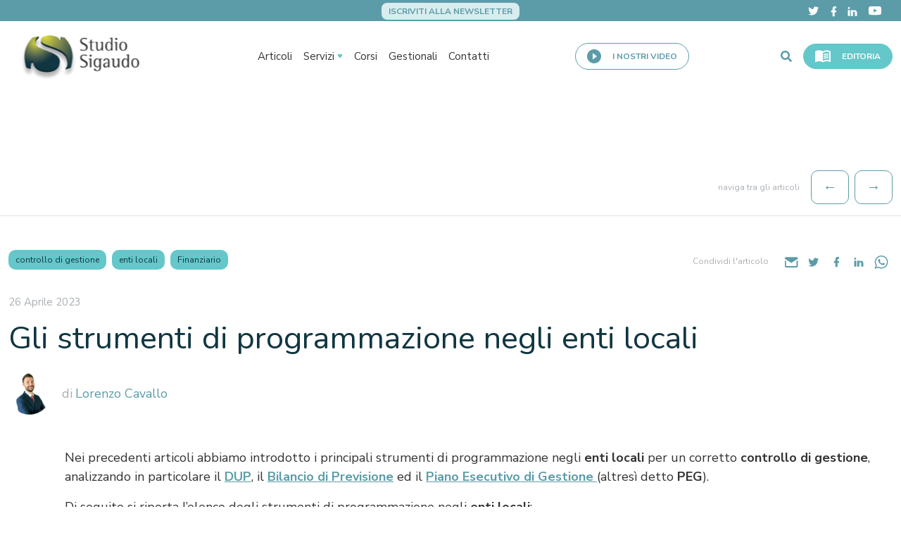

--- FILE ---
content_type: text/html; charset=UTF-8
request_url: https://studiosigaudo.com/strumenti-programmazione-enti-locali-3/
body_size: 27607
content:
<!DOCTYPE html>
<html lang="it-IT">
<head>
<meta charset="UTF-8">
<meta name="viewport" content="width=device-width, initial-scale=1">    
<meta http-equiv="x-ua-compatible" content="IE=edge">
<meta name="format-detection" content="telephone=no">
<link rel="icon" href="https://studiosigaudo.com/wp-content/themes/sigaudo/favicon.png" type="image/x-icon">
<link rel="author" href="humans.txt">
<link rel="preconnect" href="https://fonts.googleapis.com">
<link rel="preconnect" href="https://fonts.gstatic.com" crossorigin>
<link href="https://fonts.googleapis.com/css2?family=Nunito+Sans:wght@400;700&amp;family=Nunito:wght@400;700&amp;display=swap" rel="stylesheet">
<title>Studio Sigaudo Gli strumenti di programmazione negli enti locali</title>  
<meta name="robots" content="index, follow, max-image-preview:large, max-snippet:-1, max-video-preview:-1">
<!-- This site is optimized with the Yoast SEO plugin v26.7 - https://yoast.com/wordpress/plugins/seo/ -->
<meta name="description" content="Nei precedenti articoli abbiamo introdotto i principali strumenti di programmazione negli enti locali per un corretto controllo di gestione.">
<link rel="canonical" href="https://studiosigaudo.com/strumenti-programmazione-enti-locali-3/">
<meta property="og:locale" content="it_IT">
<meta property="og:type" content="article">
<meta property="og:title" content="Studio Sigaudo Gli strumenti di programmazione negli enti locali">
<meta property="og:description" content="Nei precedenti articoli abbiamo introdotto i principali strumenti di programmazione negli enti locali per un corretto controllo di gestione.">
<meta property="og:url" content="https://studiosigaudo.com/strumenti-programmazione-enti-locali-3/">
<meta property="og:site_name" content="Studio Sigaudo">
<meta property="article:published_time" content="2023-04-26T06:00:00+00:00">
<meta name="author" content="FormazioneStudioSigaudo">
<meta name="twitter:card" content="summary_large_image">
<meta name="twitter:label1" content="Scritto da">
<meta name="twitter:data1" content="FormazioneStudioSigaudo">
<meta name="twitter:label2" content="Tempo di lettura stimato">
<meta name="twitter:data2" content="6 minuti">
<script type="application/ld+json" class="yoast-schema-graph">{"@context":"https://schema.org","@graph":[{"@type":"Article","@id":"https://studiosigaudo.com/strumenti-programmazione-enti-locali-3/#article","isPartOf":{"@id":"https://studiosigaudo.com/strumenti-programmazione-enti-locali-3/"},"author":{"name":"FormazioneStudioSigaudo","@id":"https://studiosigaudo.com/#/schema/person/0ac35869baf639d51967de56e5a9510a"},"headline":"Gli strumenti di programmazione negli enti locali","datePublished":"2023-04-26T06:00:00+00:00","mainEntityOfPage":{"@id":"https://studiosigaudo.com/strumenti-programmazione-enti-locali-3/"},"wordCount":1206,"keywords":["controllo di gestione","enti locali","Finanziario"],"articleSection":["News"],"inLanguage":"it-IT"},{"@type":"WebPage","@id":"https://studiosigaudo.com/strumenti-programmazione-enti-locali-3/","url":"https://studiosigaudo.com/strumenti-programmazione-enti-locali-3/","name":"Studio Sigaudo Gli strumenti di programmazione negli enti locali","isPartOf":{"@id":"https://studiosigaudo.com/#website"},"datePublished":"2023-04-26T06:00:00+00:00","author":{"@id":"https://studiosigaudo.com/#/schema/person/0ac35869baf639d51967de56e5a9510a"},"description":"Nei precedenti articoli abbiamo introdotto i principali strumenti di programmazione negli enti locali per un corretto controllo di gestione.","inLanguage":"it-IT","potentialAction":[{"@type":"ReadAction","target":["https://studiosigaudo.com/strumenti-programmazione-enti-locali-3/"]}]},{"@type":"WebSite","@id":"https://studiosigaudo.com/#website","url":"https://studiosigaudo.com/","name":"Studio Sigaudo","description":"Servizi, consulenza e formazione per gli Enti Locali.","potentialAction":[{"@type":"SearchAction","target":{"@type":"EntryPoint","urlTemplate":"https://studiosigaudo.com/?s={search_term_string}"},"query-input":{"@type":"PropertyValueSpecification","valueRequired":true,"valueName":"search_term_string"}}],"inLanguage":"it-IT"},{"@type":"Person","@id":"https://studiosigaudo.com/#/schema/person/0ac35869baf639d51967de56e5a9510a","name":"FormazioneStudioSigaudo","image":{"@type":"ImageObject","inLanguage":"it-IT","@id":"https://studiosigaudo.com/#/schema/person/image/","url":"https://secure.gravatar.com/avatar/327f2438a3aa6acfa88bbb8b67f635ae22fbbf215ddef720a7dc50cfcb1bf90d?s=96&d=monsterid&r=g","contentUrl":"https://secure.gravatar.com/avatar/327f2438a3aa6acfa88bbb8b67f635ae22fbbf215ddef720a7dc50cfcb1bf90d?s=96&d=monsterid&r=g","caption":"FormazioneStudioSigaudo"},"url":"https://studiosigaudo.com/author/formazionestudiosigaudo/"}]}</script>
<!-- / Yoast SEO plugin. -->
<link rel="dns-prefetch" href="//cdn.iubenda.com">
<link rel="dns-prefetch" href="//cdnjs.cloudflare.com">
<link rel="dns-prefetch" href="//cdn.jsdelivr.net">
<link rel="dns-prefetch" href="//www.googletagmanager.com">
<link rel="alternate" title="oEmbed (JSON)" type="application/json+oembed" href="https://studiosigaudo.com/wp-json/oembed/1.0/embed?url=https%3A%2F%2Fstudiosigaudo.com%2Fstrumenti-programmazione-enti-locali-3%2F">
<link rel="alternate" title="oEmbed (XML)" type="text/xml+oembed" href="https://studiosigaudo.com/wp-json/oembed/1.0/embed?url=https%3A%2F%2Fstudiosigaudo.com%2Fstrumenti-programmazione-enti-locali-3%2F&amp;format=xml">
<style id="wp-img-auto-sizes-contain-inline-css" type="text/css">
img:is([sizes=auto i],[sizes^="auto," i]){contain-intrinsic-size:3000px 1500px}
/*# sourceURL=wp-img-auto-sizes-contain-inline-css */
</style>
<style id="wp-block-library-inline-css" type="text/css">
:root{--wp-block-synced-color:#7a00df;--wp-block-synced-color--rgb:122,0,223;--wp-bound-block-color:var(--wp-block-synced-color);--wp-editor-canvas-background:#ddd;--wp-admin-theme-color:#007cba;--wp-admin-theme-color--rgb:0,124,186;--wp-admin-theme-color-darker-10:#006ba1;--wp-admin-theme-color-darker-10--rgb:0,107,160.5;--wp-admin-theme-color-darker-20:#005a87;--wp-admin-theme-color-darker-20--rgb:0,90,135;--wp-admin-border-width-focus:2px}@media (min-resolution:192dpi){:root{--wp-admin-border-width-focus:1.5px}}.wp-element-button{cursor:pointer}:root .has-very-light-gray-background-color{background-color:#eee}:root .has-very-dark-gray-background-color{background-color:#313131}:root .has-very-light-gray-color{color:#eee}:root .has-very-dark-gray-color{color:#313131}:root .has-vivid-green-cyan-to-vivid-cyan-blue-gradient-background{background:linear-gradient(135deg,#00d084,#0693e3)}:root .has-purple-crush-gradient-background{background:linear-gradient(135deg,#34e2e4,#4721fb 50%,#ab1dfe)}:root .has-hazy-dawn-gradient-background{background:linear-gradient(135deg,#faaca8,#dad0ec)}:root .has-subdued-olive-gradient-background{background:linear-gradient(135deg,#fafae1,#67a671)}:root .has-atomic-cream-gradient-background{background:linear-gradient(135deg,#fdd79a,#004a59)}:root .has-nightshade-gradient-background{background:linear-gradient(135deg,#330968,#31cdcf)}:root .has-midnight-gradient-background{background:linear-gradient(135deg,#020381,#2874fc)}:root{--wp--preset--font-size--normal:16px;--wp--preset--font-size--huge:42px}.has-regular-font-size{font-size:1em}.has-larger-font-size{font-size:2.625em}.has-normal-font-size{font-size:var(--wp--preset--font-size--normal)}.has-huge-font-size{font-size:var(--wp--preset--font-size--huge)}.has-text-align-center{text-align:center}.has-text-align-left{text-align:left}.has-text-align-right{text-align:right}.has-fit-text{white-space:nowrap!important}#end-resizable-editor-section{display:none}.aligncenter{clear:both}.items-justified-left{justify-content:flex-start}.items-justified-center{justify-content:center}.items-justified-right{justify-content:flex-end}.items-justified-space-between{justify-content:space-between}.screen-reader-text{border:0;clip-path:inset(50%);height:1px;margin:-1px;overflow:hidden;padding:0;position:absolute;width:1px;word-wrap:normal!important}.screen-reader-text:focus{background-color:#ddd;clip-path:none;color:#444;display:block;font-size:1em;height:auto;left:5px;line-height:normal;padding:15px 23px 14px;text-decoration:none;top:5px;width:auto;z-index:100000}html :where(.has-border-color){border-style:solid}html :where([style*=border-top-color]){border-top-style:solid}html :where([style*=border-right-color]){border-right-style:solid}html :where([style*=border-bottom-color]){border-bottom-style:solid}html :where([style*=border-left-color]){border-left-style:solid}html :where([style*=border-width]){border-style:solid}html :where([style*=border-top-width]){border-top-style:solid}html :where([style*=border-right-width]){border-right-style:solid}html :where([style*=border-bottom-width]){border-bottom-style:solid}html :where([style*=border-left-width]){border-left-style:solid}html :where(img[class*=wp-image-]){height:auto;max-width:100%}:where(figure){margin:0 0 1em}html :where(.is-position-sticky){--wp-admin--admin-bar--position-offset:var(--wp-admin--admin-bar--height,0px)}@media screen and (max-width:600px){html :where(.is-position-sticky){--wp-admin--admin-bar--position-offset:0px}}
/*# sourceURL=wp-block-library-inline-css */
</style>
<style id="wp-block-heading-inline-css" type="text/css">
h1:where(.wp-block-heading).has-background,h2:where(.wp-block-heading).has-background,h3:where(.wp-block-heading).has-background,h4:where(.wp-block-heading).has-background,h5:where(.wp-block-heading).has-background,h6:where(.wp-block-heading).has-background{padding:1.25em 2.375em}h1.has-text-align-left[style*=writing-mode]:where([style*=vertical-lr]),h1.has-text-align-right[style*=writing-mode]:where([style*=vertical-rl]),h2.has-text-align-left[style*=writing-mode]:where([style*=vertical-lr]),h2.has-text-align-right[style*=writing-mode]:where([style*=vertical-rl]),h3.has-text-align-left[style*=writing-mode]:where([style*=vertical-lr]),h3.has-text-align-right[style*=writing-mode]:where([style*=vertical-rl]),h4.has-text-align-left[style*=writing-mode]:where([style*=vertical-lr]),h4.has-text-align-right[style*=writing-mode]:where([style*=vertical-rl]),h5.has-text-align-left[style*=writing-mode]:where([style*=vertical-lr]),h5.has-text-align-right[style*=writing-mode]:where([style*=vertical-rl]),h6.has-text-align-left[style*=writing-mode]:where([style*=vertical-lr]),h6.has-text-align-right[style*=writing-mode]:where([style*=vertical-rl]){rotate:180deg}
/*# sourceURL=https://studiosigaudo.com/wp-includes/blocks/heading/style.min.css */
</style>
<style id="wp-block-list-inline-css" type="text/css">
ol,ul{box-sizing:border-box}:root :where(.wp-block-list.has-background){padding:1.25em 2.375em}
/*# sourceURL=https://studiosigaudo.com/wp-includes/blocks/list/style.min.css */
</style>
<style id="wp-block-paragraph-inline-css" type="text/css">
.is-small-text{font-size:.875em}.is-regular-text{font-size:1em}.is-large-text{font-size:2.25em}.is-larger-text{font-size:3em}.has-drop-cap:not(:focus):first-letter{float:left;font-size:8.4em;font-style:normal;font-weight:100;line-height:.68;margin:.05em .1em 0 0;text-transform:uppercase}body.rtl .has-drop-cap:not(:focus):first-letter{float:none;margin-left:.1em}p.has-drop-cap.has-background{overflow:hidden}:root :where(p.has-background){padding:1.25em 2.375em}:where(p.has-text-color:not(.has-link-color)) a{color:inherit}p.has-text-align-left[style*="writing-mode:vertical-lr"],p.has-text-align-right[style*="writing-mode:vertical-rl"]{rotate:180deg}
/*# sourceURL=https://studiosigaudo.com/wp-includes/blocks/paragraph/style.min.css */
</style>
<style id="wp-block-quote-inline-css" type="text/css">
.wp-block-quote{box-sizing:border-box;overflow-wrap:break-word}.wp-block-quote.is-large:where(:not(.is-style-plain)),.wp-block-quote.is-style-large:where(:not(.is-style-plain)){margin-bottom:1em;padding:0 1em}.wp-block-quote.is-large:where(:not(.is-style-plain)) p,.wp-block-quote.is-style-large:where(:not(.is-style-plain)) p{font-size:1.5em;font-style:italic;line-height:1.6}.wp-block-quote.is-large:where(:not(.is-style-plain)) cite,.wp-block-quote.is-large:where(:not(.is-style-plain)) footer,.wp-block-quote.is-style-large:where(:not(.is-style-plain)) cite,.wp-block-quote.is-style-large:where(:not(.is-style-plain)) footer{font-size:1.125em;text-align:right}.wp-block-quote>cite{display:block}
/*# sourceURL=https://studiosigaudo.com/wp-includes/blocks/quote/style.min.css */
</style>
<style id="wp-block-quote-theme-inline-css" type="text/css">
.wp-block-quote{border-left:.25em solid;margin:0 0 1.75em;padding-left:1em}.wp-block-quote cite,.wp-block-quote footer{color:currentColor;font-size:.8125em;font-style:normal;position:relative}.wp-block-quote:where(.has-text-align-right){border-left:none;border-right:.25em solid;padding-left:0;padding-right:1em}.wp-block-quote:where(.has-text-align-center){border:none;padding-left:0}.wp-block-quote.is-large,.wp-block-quote.is-style-large,.wp-block-quote:where(.is-style-plain){border:none}
/*# sourceURL=https://studiosigaudo.com/wp-includes/blocks/quote/theme.min.css */
</style>
<style id="global-styles-inline-css" type="text/css">
:root{--wp--preset--aspect-ratio--square: 1;--wp--preset--aspect-ratio--4-3: 4/3;--wp--preset--aspect-ratio--3-4: 3/4;--wp--preset--aspect-ratio--3-2: 3/2;--wp--preset--aspect-ratio--2-3: 2/3;--wp--preset--aspect-ratio--16-9: 16/9;--wp--preset--aspect-ratio--9-16: 9/16;--wp--preset--gradient--vivid-cyan-blue-to-vivid-purple: linear-gradient(135deg,rgb(6,147,227) 0%,rgb(155,81,224) 100%);--wp--preset--gradient--light-green-cyan-to-vivid-green-cyan: linear-gradient(135deg,rgb(122,220,180) 0%,rgb(0,208,130) 100%);--wp--preset--gradient--luminous-vivid-amber-to-luminous-vivid-orange: linear-gradient(135deg,rgb(252,185,0) 0%,rgb(255,105,0) 100%);--wp--preset--gradient--luminous-vivid-orange-to-vivid-red: linear-gradient(135deg,rgb(255,105,0) 0%,rgb(207,46,46) 100%);--wp--preset--gradient--very-light-gray-to-cyan-bluish-gray: linear-gradient(135deg,rgb(238,238,238) 0%,rgb(169,184,195) 100%);--wp--preset--gradient--cool-to-warm-spectrum: linear-gradient(135deg,rgb(74,234,220) 0%,rgb(151,120,209) 20%,rgb(207,42,186) 40%,rgb(238,44,130) 60%,rgb(251,105,98) 80%,rgb(254,248,76) 100%);--wp--preset--gradient--blush-light-purple: linear-gradient(135deg,rgb(255,206,236) 0%,rgb(152,150,240) 100%);--wp--preset--gradient--blush-bordeaux: linear-gradient(135deg,rgb(254,205,165) 0%,rgb(254,45,45) 50%,rgb(107,0,62) 100%);--wp--preset--gradient--luminous-dusk: linear-gradient(135deg,rgb(255,203,112) 0%,rgb(199,81,192) 50%,rgb(65,88,208) 100%);--wp--preset--gradient--pale-ocean: linear-gradient(135deg,rgb(255,245,203) 0%,rgb(182,227,212) 50%,rgb(51,167,181) 100%);--wp--preset--gradient--electric-grass: linear-gradient(135deg,rgb(202,248,128) 0%,rgb(113,206,126) 100%);--wp--preset--gradient--midnight: linear-gradient(135deg,rgb(2,3,129) 0%,rgb(40,116,252) 100%);--wp--preset--font-size--small: 13px;--wp--preset--font-size--medium: 20px;--wp--preset--font-size--large: 36px;--wp--preset--font-size--x-large: 42px;--wp--preset--spacing--20: 0.44rem;--wp--preset--spacing--30: 0.67rem;--wp--preset--spacing--40: 1rem;--wp--preset--spacing--50: 1.5rem;--wp--preset--spacing--60: 2.25rem;--wp--preset--spacing--70: 3.38rem;--wp--preset--spacing--80: 5.06rem;--wp--preset--shadow--natural: 6px 6px 9px rgba(0, 0, 0, 0.2);--wp--preset--shadow--deep: 12px 12px 50px rgba(0, 0, 0, 0.4);--wp--preset--shadow--sharp: 6px 6px 0px rgba(0, 0, 0, 0.2);--wp--preset--shadow--outlined: 6px 6px 0px -3px rgb(255, 255, 255), 6px 6px rgb(0, 0, 0);--wp--preset--shadow--crisp: 6px 6px 0px rgb(0, 0, 0);}:where(.is-layout-flex){gap: 0.5em;}:where(.is-layout-grid){gap: 0.5em;}body .is-layout-flex{display: flex;}.is-layout-flex{flex-wrap: wrap;align-items: center;}.is-layout-flex > :is(*, div){margin: 0;}body .is-layout-grid{display: grid;}.is-layout-grid > :is(*, div){margin: 0;}:where(.wp-block-columns.is-layout-flex){gap: 2em;}:where(.wp-block-columns.is-layout-grid){gap: 2em;}:where(.wp-block-post-template.is-layout-flex){gap: 1.25em;}:where(.wp-block-post-template.is-layout-grid){gap: 1.25em;}.has-vivid-cyan-blue-to-vivid-purple-gradient-background{background: var(--wp--preset--gradient--vivid-cyan-blue-to-vivid-purple) !important;}.has-light-green-cyan-to-vivid-green-cyan-gradient-background{background: var(--wp--preset--gradient--light-green-cyan-to-vivid-green-cyan) !important;}.has-luminous-vivid-amber-to-luminous-vivid-orange-gradient-background{background: var(--wp--preset--gradient--luminous-vivid-amber-to-luminous-vivid-orange) !important;}.has-luminous-vivid-orange-to-vivid-red-gradient-background{background: var(--wp--preset--gradient--luminous-vivid-orange-to-vivid-red) !important;}.has-very-light-gray-to-cyan-bluish-gray-gradient-background{background: var(--wp--preset--gradient--very-light-gray-to-cyan-bluish-gray) !important;}.has-cool-to-warm-spectrum-gradient-background{background: var(--wp--preset--gradient--cool-to-warm-spectrum) !important;}.has-blush-light-purple-gradient-background{background: var(--wp--preset--gradient--blush-light-purple) !important;}.has-blush-bordeaux-gradient-background{background: var(--wp--preset--gradient--blush-bordeaux) !important;}.has-luminous-dusk-gradient-background{background: var(--wp--preset--gradient--luminous-dusk) !important;}.has-pale-ocean-gradient-background{background: var(--wp--preset--gradient--pale-ocean) !important;}.has-electric-grass-gradient-background{background: var(--wp--preset--gradient--electric-grass) !important;}.has-midnight-gradient-background{background: var(--wp--preset--gradient--midnight) !important;}.has-small-font-size{font-size: var(--wp--preset--font-size--small) !important;}.has-medium-font-size{font-size: var(--wp--preset--font-size--medium) !important;}.has-large-font-size{font-size: var(--wp--preset--font-size--large) !important;}.has-x-large-font-size{font-size: var(--wp--preset--font-size--x-large) !important;}
/*# sourceURL=global-styles-inline-css */
</style>
<style id="classic-theme-styles-inline-css" type="text/css">
/*! This file is auto-generated */
.wp-block-button__link{color:#fff;background-color:#32373c;border-radius:9999px;box-shadow:none;text-decoration:none;padding:calc(.667em + 2px) calc(1.333em + 2px);font-size:1.125em}.wp-block-file__button{background:#32373c;color:#fff;text-decoration:none}
/*# sourceURL=/wp-includes/css/classic-themes.min.css */
</style>
<link rel="stylesheet" id="contact-form-7-css" href="https://studiosigaudo.com/wp-content/plugins/contact-form-7/includes/css/styles.css?ver=6.1.4" type="text/css" media="all">
<link rel="stylesheet" id="css/fontawesome-css" href="https://cdnjs.cloudflare.com/ajax/libs/font-awesome/5.15.3/css/all.min.css?ver=6.9" type="text/css" media="all">
<link rel="stylesheet" id="css/bootstrap-css" href="https://cdn.jsdelivr.net/npm/bootstrap@5.1.3/dist/css/bootstrap.min.css?ver=6.9" type="text/css" media="all">
<link rel="stylesheet" id="css/owlcarousel-css" href="https://cdnjs.cloudflare.com/ajax/libs/OwlCarousel2/2.3.4/assets/owl.carousel.min.css?ver=6.9" type="text/css" media="all">
<link rel="stylesheet" id="css/style-css" href="https://studiosigaudo.com/wp-content/themes/sigaudo/assets/css/style.css?ver=6.9" type="text/css" media="all">
<script type="text/javascript" class=" _iub_cs_skip" id="iubenda-head-inline-scripts-0">
/* <![CDATA[ */
var _iub = _iub || [];
_iub.csConfiguration = {"consentOnContinuedBrowsing":false,"whitelabel":false,"lang":"it","siteId":2014779,"cookiePolicyId":49199421, "banner":{ "acceptButtonDisplay":true,"customizeButtonDisplay":true,"position":"float-top-center","acceptButtonColor":"#3f9ea7","acceptButtonCaptionColor":"white","customizeButtonColor":"#212121","customizeButtonCaptionColor":"white","rejectButtonColor":"#3f9ea7","rejectButtonCaptionColor":"white","textColor":"white","backgroundColor":"#000001" }};
//# sourceURL=iubenda-head-inline-scripts-0
/* ]]> */
</script>
<script type="text/javascript" charset="UTF-8" async="" class=" _iub_cs_skip" src="//cdn.iubenda.com/cs/iubenda_cs.js?ver=3.12.5" id="iubenda-head-scripts-0-js"></script>
<script type="text/javascript" src="https://studiosigaudo.com/wp-includes/js/jquery/jquery.min.js?ver=3.7.1" id="jquery-core-js"></script>
<script type="text/javascript" src="https://studiosigaudo.com/wp-includes/js/jquery/jquery-migrate.min.js?ver=3.4.1" id="jquery-migrate-js"></script>
<!-- Snippet del tag Google (gtag.js) aggiunto da Site Kit -->
<!-- Snippet Google Analytics aggiunto da Site Kit -->
<script type="text/plain" src="https://www.googletagmanager.com/gtag/js?id=GT-KF6GZH8F" id="google_gtagjs-js" async class=" _iub_cs_activate" data-iub-purposes="4"></script>
<script type="text/javascript" id="google_gtagjs-js-after">
/* <![CDATA[ */
window.dataLayer = window.dataLayer || [];function gtag(){dataLayer.push(arguments);}
gtag("set","linker",{"domains":["studiosigaudo.com"]});
gtag("js", new Date());
gtag("set", "developer_id.dZTNiMT", true);
gtag("config", "GT-KF6GZH8F");
window._googlesitekit = window._googlesitekit || {}; window._googlesitekit.throttledEvents = []; window._googlesitekit.gtagEvent = (name, data) => { var key = JSON.stringify( { name, data } ); if ( !! window._googlesitekit.throttledEvents[ key ] ) { return; } window._googlesitekit.throttledEvents[ key ] = true; setTimeout( () => { delete window._googlesitekit.throttledEvents[ key ]; }, 5 ); gtag( "event", name, { ...data, event_source: "site-kit" } ); }; 
//# sourceURL=google_gtagjs-js-after
/* ]]> */
</script>
<link rel="https://api.w.org/" href="https://studiosigaudo.com/wp-json/">
<link rel="alternate" title="JSON" type="application/json" href="https://studiosigaudo.com/wp-json/wp/v2/posts/22507">
<link rel="EditURI" type="application/rsd+xml" title="RSD" href="https://studiosigaudo.com/xmlrpc.php?rsd">
<link rel="shortlink" href="https://studiosigaudo.com/?p=22507">
<meta name="generator" content="Site Kit by Google 1.168.0">
<!-- Facebook Pixel Code -->
<script type="text/plain" class=" _iub_cs_activate-inline" data-iub-purposes="5">
!function(f,b,e,v,n,t,s)
{if(f.fbq)return;n=f.fbq=function(){n.callMethod?
n.callMethod.apply(n,arguments):n.queue.push(arguments)};
if(!f._fbq)f._fbq=n;n.push=n;n.loaded=!0;n.version='2.0';
n.queue=[];t=b.createElement(e);t.async=!0;
t.src=v;s=b.getElementsByTagName(e)[0];
s.parentNode.insertBefore(t,s)}(window,document,'script',
'https://connect.facebook.net/en_US/fbevents.js');
fbq('init', '327020651892823'); 
fbq('track', 'PageView');
</script>
<noscript>
<img height="1" width="1" src="https://www.facebook.com/tr?id=327020651892823&amp;ev=PageView%0D%0A&amp;noscript=1">
</noscript>
<!-- End Facebook Pixel Code -->
<!--Funnelytics -->
<script type="text/javascript"> (function(funnel) {var deferredEvents = [];window.funnelytics = {events: {trigger: function (name, attributes, callback, opts) {deferredEvents.push({name: name, attributes: attributes, callback: callback, opts: opts});}}};var insert = document.getElementsByTagName('script')[0],script = document.createElement('script');script.addEventListener('load', function() {window.funnelytics.init(funnel, false, deferredEvents, {});});script.src = 'https://cdn.funnelytics.io/track-v3.js';script.type = 'text/javascript';script.async = true;insert.parentNode.insertBefore(script, insert);})('9f60becc-bb05-4407-bbd7-d4eefd78f257'); </script>
<!--Funnelytics --><link rel="icon" href="https://studiosigaudo.com/wp-content/uploads/2022/09/cropped-favicon-32x32.png" sizes="32x32">
<link rel="icon" href="https://studiosigaudo.com/wp-content/uploads/2022/09/cropped-favicon-192x192.png" sizes="192x192">
<link rel="apple-touch-icon" href="https://studiosigaudo.com/wp-content/uploads/2022/09/cropped-favicon-180x180.png">
<meta name="msapplication-TileImage" content="https://studiosigaudo.com/wp-content/uploads/2022/09/cropped-favicon-270x270.png">
</head>
<body class="wp-singular post-template-default single single-post postid-22507 single-format-standard wp-theme-sigaudo">
<header class="header d-none d-lg-block">
<div class="pre-header">
<div class="container-xxl h-100">
<div class="row d-flex h-100 align-content-center">
<div class="col-3"></div>
<div class="col-6 text-center">
<a href="https://studiosigaudo.com/newsletter" class="no-decoration">
<div class="iscriviti-alla-newsletter">
ISCRIVITI ALLA NEWSLETTER
</div>
</a>
</div>
<div class="col-3">
<div class="socials d-flex justify-content-end">
<a href="https://twitter.com/studio_sigaudo" target="_blank" class="me-3">
<img src="https://studiosigaudo.com/wp-content/themes/sigaudo/assets/files/twitter_white.svg">
</a>
<a href="https://www.facebook.com/StudioSigaudo/" target="_blank" class="me-3">
<img src="https://studiosigaudo.com/wp-content/themes/sigaudo/assets/files/facebook_white.svg">
</a>
<a href="https://www.linkedin.com/in/studio-sigaudo/" target="_blank" class="me-3">
<img src="https://studiosigaudo.com/wp-content/themes/sigaudo/assets/files/linkedin_white.svg">
</a>
<a href="https://www.youtube.com/channel/UCZMtjOZerVOmlxC8gLhpUkQ" target="_blank" class="me-3">
<img src="https://studiosigaudo.com/wp-content/themes/sigaudo/assets/files/youtube_white.svg">
</a>
</div>
</div>
</div>
</div>
</div>
<div class="container-xxl">
<div class="row align-items-center justify-content-between">
<div class="col-auto">
<a href="https://studiosigaudo.com" class="logo-sigaudo"></a>
</div>
<div class="col-auto">
<div class="menu-navigazione-container-xxl">
<ul id="menu-navigazione" class="menu">
<li class="menu-item menu-item-type-post_type menu-item-object-page menu-item-264"><a href="https://studiosigaudo.com/articoli/">Articoli</a></li>
<li class="menu-item menu-item-type-post_type menu-item-object-page menu-item-has-children menu-item-144 align-items-center">
<a href="https://studiosigaudo.com/servizi/"><div style="margin-top:1px" class="d-flex align-items-center">Servizi<img class="ms-1" src="https://studiosigaudo.com/wp-content/themes/sigaudo/assets/files/arrowdown.svg">
</div></a>
<ul class="sub-menu d-none">
<div class="row py-3 px-5">
<div class="col-6 border-end">
<div class="txt testo nunitosans bold caps primary_full">I nostri servizi</div>
<div class="txt nunitosans caption no-decoration underline primary_light mt-3 no decoration"><a href="https://studiosigaudo.com/servizi">vai alla pagina &rarr;</a></div>
<!-- <div class="col-6"> -->
<img class="imgservizio-header d-none icona-servizio-big my-5" data-servizio-id="60" src="https://studiosigaudo.com/wp-content/uploads/2021/11/image-1.png">
<img class="imgservizio-header d-none icona-servizio-big my-5" data-servizio-id="63" src="https://studiosigaudo.com/wp-content/uploads/2021/11/image-1-6.png">
<img class="imgservizio-header d-none icona-servizio-big my-5" data-servizio-id="62" src="https://studiosigaudo.com/wp-content/uploads/2021/11/image-1-2.png">
<img class="imgservizio-header d-none icona-servizio-big my-5" data-servizio-id="66" src="https://studiosigaudo.com/wp-content/uploads/2021/11/image-1-5.png">
<img class="imgservizio-header d-none icona-servizio-big my-5" data-servizio-id="21454" src="https://studiosigaudo.com/wp-content/uploads/2022/03/Logo-Bandi.png">
<img class="imgservizio-header d-none icona-servizio-big my-5" data-servizio-id="61" src="https://studiosigaudo.com/wp-content/uploads/2021/11/image-1-4.png">
<img class="imgservizio-header d-none icona-servizio-big my-5" data-servizio-id="64" src="https://studiosigaudo.com/wp-content/uploads/2021/11/image-1-8.png">
<img class="imgservizio-header d-none icona-servizio-big my-5" data-servizio-id="69" src="https://studiosigaudo.com/wp-content/uploads/2021/11/image-1-9.png">
<img class="imgservizio-header d-none icona-servizio-big my-5" data-servizio-id="65" src="https://studiosigaudo.com/wp-content/uploads/2021/11/image-1-1.png">
<img class="imgservizio-header d-none icona-servizio-big my-5" data-servizio-id="67" src="https://studiosigaudo.com/wp-content/uploads/2021/11/image-1-3.png">
<img class="imgservizio-header d-none icona-servizio-big my-5" data-servizio-id="68" src="https://studiosigaudo.com/wp-content/uploads/2021/11/image-1-7.png">
<!-- </div> -->
</div>
<div class="col-6">
<li class="menu-item menu-item-type-post_type menu-item-object-servizi py-1 sottoservizio-menu" data-servizio-id="60"><a class="txt testo-piccolo nunitosans primary_full bold no-decoration caps" href="https://studiosigaudo.com/servizi/finanziario/">Finanziario</a></li>
<li class="menu-item menu-item-type-post_type menu-item-object-servizi py-1 sottoservizio-menu" data-servizio-id="63"><a class="txt testo-piccolo nunitosans primary_full bold no-decoration caps" href="https://studiosigaudo.com/servizi/fiscale/">Fiscale</a></li>
<li class="menu-item menu-item-type-post_type menu-item-object-servizi py-1 sottoservizio-menu" data-servizio-id="62"><a class="txt testo-piccolo nunitosans primary_full bold no-decoration caps" href="https://studiosigaudo.com/servizi/patrimonio/">Patrimonio</a></li>
<li class="menu-item menu-item-type-post_type menu-item-object-servizi py-1 sottoservizio-menu" data-servizio-id="66"><a class="txt testo-piccolo nunitosans primary_full bold no-decoration caps" href="https://studiosigaudo.com/servizi/tecnico/">Tecnico</a></li>
<li class="menu-item menu-item-type-post_type menu-item-object-servizi py-1 sottoservizio-menu" data-servizio-id="21454"><a class="txt testo-piccolo nunitosans primary_full bold no-decoration caps" href="https://studiosigaudo.com/servizi/bandi/">Bandi</a></li>
<li class="menu-item menu-item-type-post_type menu-item-object-servizi py-1 sottoservizio-menu" data-servizio-id="61"><a class="txt testo-piccolo nunitosans primary_full bold no-decoration caps" href="https://studiosigaudo.com/servizi/tributi/">Tributi</a></li>
<li class="menu-item menu-item-type-post_type menu-item-object-servizi py-1 sottoservizio-menu" data-servizio-id="64"><a class="txt testo-piccolo nunitosans primary_full bold no-decoration caps" href="https://studiosigaudo.com/servizi/personale/">Personale</a></li>
<li class="menu-item menu-item-type-post_type menu-item-object-servizi py-1 sottoservizio-menu" data-servizio-id="69"><a class="txt testo-piccolo nunitosans primary_full bold no-decoration caps" href="https://studiosigaudo.com/servizi/partecipate/">Partecipate</a></li>
<li class="menu-item menu-item-type-post_type menu-item-object-servizi py-1 sottoservizio-menu" data-servizio-id="65"><a class="txt testo-piccolo nunitosans primary_full bold no-decoration caps" href="https://studiosigaudo.com/servizi/privacy/">Privacy</a></li>
<li class="menu-item menu-item-type-post_type menu-item-object-servizi py-1 sottoservizio-menu" data-servizio-id="67"><a class="txt testo-piccolo nunitosans primary_full bold no-decoration caps" href="https://studiosigaudo.com/servizi/servizi-generici/">Servizi generici</a></li>
<li class="menu-item menu-item-type-post_type menu-item-object-servizi py-1 sottoservizio-menu" data-servizio-id="68"><a class="txt testo-piccolo nunitosans primary_full bold no-decoration caps" href="https://studiosigaudo.com/servizi/formazione/">Formazione</a></li>
</div>
</div>
</ul>
</li>
<li class="menu-item menu-item-type-post_type menu-item-object-servizi menu-item-228"><a href="https://studiosigaudo.com/servizi/formazione/corsi-di-formazione/">Corsi</a></li>
<li class="menu-item menu-item-type-post_type menu-item-object-page menu-item-295"><a href="https://studiosigaudo.com/gestionali/">Gestionali</a></li>
<li class="menu-item menu-item-type-post_type menu-item-object-page menu-item-295"><a href="https://studiosigaudo.com/contatti/">Contatti</a></li>
</ul>
</div>
</div>
<div class="col-auto">
<a href="https://studiosigaudo.com/video" class="area-video d-flex align-items-center txt caption caps bold" id="login">
<div class="me-3">
<svg width="20" height="20" viewbox="0 0 20 20" fill="none" xmlns="http://www.w3.org/2000/svg">
<path d="M10 0C4.48 0 0 4.48 0 10C0 15.52 4.48 20 10 20C15.52 20 20 15.52 20 10C20 4.48 15.52 0 10 0ZM8 14.5V5.5L14 10L8 14.5Z" fill="#5C9CA9"></path>
</svg>
</div>
<span class="d-none d-xl-flex">I nostri video</span>
</a>
</div>
<div class="col-auto align-items-center d-flex">
<i class="fas fa-search mx-3 d-none d-lg-inline toggle-search-form" style="color:#5C9CA9"></i>
<a href="https://studiosigaudo.com/editoria" class="area-download d-flex align-items-center txt caption caps bold" id="login"><img class="me-3" src="https://studiosigaudo.com/wp-content/themes/sigaudo/assets/files/editoria.svg"><span class="d-none d-xl-flex">Editoria</span></a>
</div>
</div>
</div>
</header>
<div id="search-panel">
<div id="search-panel-overlay" class="toggle-search-form"></div>
<div id="search-panel-content">
<form id="search-form" role="search" method="get" action="https://studiosigaudo.com/">
<i class="fas fa-search"></i>
<input type="text" name="s" placeholder="Ricerca..." id="search-input">
<input type="submit" value="Cerca">
</form>
</div>
</div>
<header class="header d-lg-none">
<div class="container-xxl">
<div class="row align-items-center">
<div class="col-3">
<i class="fas fa-search mx-3 toggle-search-form" style="color:#5C9CA9; font-size: 25px"></i>
</div>
<div class="col-6">
<a href="https://studiosigaudo.com" class="logo-sigaudo"></a>
</div>
<div class="col-3">
<div class="menu-wrapper">
<div class="hamburger-menu"></div>	  
</div>
</div>
</div>
</div>
<div class="menu-dropdown d-none overflow-scroll">
<!-- 
-->
<div class="container-xxl py-3 bg-primary_chiaro_3">
<div class="row">
<div class="col-6 text-center">
<a href="https://studiosigaudo.com/video" class="area-video d-flex align-items-center txt caption caps bold" id="login">
<div class="me-3">
<svg width="20" height="20" viewbox="0 0 20 20" fill="none" xmlns="http://www.w3.org/2000/svg">
<path d="M10 0C4.48 0 0 4.48 0 10C0 15.52 4.48 20 10 20C15.52 20 20 15.52 20 10C20 4.48 15.52 0 10 0ZM8 14.5V5.5L14 10L8 14.5Z" fill="#5C9CA9"></path>
</svg>
</div>
<span class="d-md-none">I nostri video</span>
</a>
</div>
<div class="col-6 justify-content-center align-items-center d-inline-flex">
<a href="https://studiosigaudo.com/editoria" class="area-download d-flex align-items-center txt caption caps bold" id="login"><img class="me-3" src="https://studiosigaudo.com/wp-content/themes/sigaudo/assets/files/editoria.svg"><span class="d-md-none">Editoria</span></a>
</div>
</div>
</div>
<div class="menu-navigazione-container"><ul id="menu-navigazione" class="menu">
<li id="menu-item-264" class="menu-item menu-item-type-post_type menu-item-object-page menu-item-264"><a href="https://studiosigaudo.com/articoli/">Articoli</a></li>
<li id="menu-item-144" class="menu-item menu-item-type-post_type menu-item-object-page menu-item-has-children menu-item-144">
<a href="https://studiosigaudo.com/servizi/">Servizi</a>
<ul class="sub-menu">
<li id="menu-item-158" class="menu-item menu-item-type-post_type menu-item-object-servizi menu-item-158"><a href="https://studiosigaudo.com/servizi/finanziario/">Finanziario</a></li>
<li id="menu-item-157" class="menu-item menu-item-type-post_type menu-item-object-servizi menu-item-157"><a href="https://studiosigaudo.com/servizi/tributi/">Tributi</a></li>
<li id="menu-item-156" class="menu-item menu-item-type-post_type menu-item-object-servizi menu-item-156"><a href="https://studiosigaudo.com/servizi/patrimonio/">Patrimonio</a></li>
<li id="menu-item-155" class="menu-item menu-item-type-post_type menu-item-object-servizi menu-item-155"><a href="https://studiosigaudo.com/servizi/fiscale/">Fiscale</a></li>
<li id="menu-item-154" class="menu-item menu-item-type-post_type menu-item-object-servizi menu-item-154"><a href="https://studiosigaudo.com/servizi/personale/">Personale</a></li>
<li id="menu-item-153" class="menu-item menu-item-type-post_type menu-item-object-servizi menu-item-153"><a href="https://studiosigaudo.com/servizi/privacy/">Privacy</a></li>
<li id="menu-item-152" class="menu-item menu-item-type-post_type menu-item-object-servizi menu-item-152"><a href="https://studiosigaudo.com/servizi/tecnico/">Tecnico</a></li>
<li id="menu-item-151" class="menu-item menu-item-type-post_type menu-item-object-servizi menu-item-151"><a href="https://studiosigaudo.com/servizi/servizi-generici/">Servizi generici</a></li>
<li id="menu-item-150" class="menu-item menu-item-type-post_type menu-item-object-servizi menu-item-150"><a href="https://studiosigaudo.com/servizi/formazione/">Formazione</a></li>
<li id="menu-item-149" class="menu-item menu-item-type-post_type menu-item-object-servizi menu-item-149"><a href="https://studiosigaudo.com/servizi/partecipate/">Partecipate</a></li>
</ul>
</li>
<li id="menu-item-228" class="menu-item menu-item-type-post_type menu-item-object-servizi menu-item-228"><a href="https://studiosigaudo.com/servizi/formazione/corsi-di-formazione/">Corsi</a></li>
<li id="menu-item-296" class="menu-item menu-item-type-post_type menu-item-object-page menu-item-296"><a href="https://studiosigaudo.com/gestionali/">Gestionali</a></li>
<li id="menu-item-295" class="menu-item menu-item-type-post_type menu-item-object-page menu-item-295"><a href="https://studiosigaudo.com/?page_id=293">Software</a></li>
<li id="menu-item-143" class="menu-item menu-item-type-post_type menu-item-object-page menu-item-143"><a href="https://studiosigaudo.com/contatti/">Contatti</a></li>
</ul></div>  
<div class="pre-header-mob d-flex align-items-center">
<div class="container-xxl">
<div class="socials d-flex justify-content-around">
<a href="https://twitter.com/studio_sigaudo" target="_blank" class="me-3">
<img src="https://studiosigaudo.com/wp-content/themes/sigaudo/assets/files/twitter_white.svg">
</a>
<a href="https://www.facebook.com/StudioSigaudo/" target="_blank" class="me-3">
<img src="https://studiosigaudo.com/wp-content/themes/sigaudo/assets/files/facebook_white.svg">
</a>
<a href="https://www.linkedin.com/in/studio-sigaudo/" target="_blank" class="me-3">
<img src="https://studiosigaudo.com/wp-content/themes/sigaudo/assets/files/linkedin_white.svg">
</a>
<a href="https://www.youtube.com/channel/UCZMtjOZerVOmlxC8gLhpUkQ" target="_blank" class="me-3">
<img src="https://studiosigaudo.com/wp-content/themes/sigaudo/assets/files/youtube_white.svg">
</a>
</div>
</div>
</div>
</div>
</header>
<article id="post-22507" class="post-22507 post type-post status-publish format-standard hentry category-news tag-controllo-di-gestione tag-enti-locali tag-finanziario">
<div class="container-xxl py-5">
<div class="hero-articolo">
<div class="row py-5">
<div class="col-12 py-3 border-bottom">
<div class="d-flex justify-content-end align-items-center">
<div class="txt caption grigio_dark nunito me-3">
naviga tra gli articoli
</div>
<div class="carousel-prev me-1"><a href="https://studiosigaudo.com/nuovo-codice-contratti-pubblici-novita-regime-transitorio/" rel="prev">&larr;</a></div>						<div class="carousel-next ms-1"><a href="https://studiosigaudo.com/data-breach-le-nuove-linee-guida-edpb/" rel="next">&rarr;</a></div>					</div>
</div>
<div class="col-12 pt-5">
<div class="d-flex justify-content-between align-items-center">
<div class="">
<div class="tag-green d-inline-block tag-home me-1">controllo di gestione</div>
<div class="tag-green d-inline-block tag-home me-1">enti locali</div>
<div class="tag-green d-inline-block tag-home me-1">Finanziario</div>						</div>
<div class="d-flex align-items-center">
<div class="txt caption grigio_dark nunito me-3">
Condividi l'articolo
</div>
<a href="mailto:?&amp;subject=&amp;body=https://studiosigaudo.com/strumenti-programmazione-enti-locali-3/" target="_blank" class="social mx-1">
<img src="https://studiosigaudo.com/wp-content/themes/sigaudo/assets/files/mail.svg">
</a>
<a href="https://twitter.com/intent/tweet?url=https://studiosigaudo.com/strumenti-programmazione-enti-locali-3/" target="_blank" class="social mx-1">
<img src="https://studiosigaudo.com/wp-content/themes/sigaudo/assets/files/twitter.svg">
</a>
<a href="https://www.facebook.com/sharer/sharer.php?u=https://studiosigaudo.com/strumenti-programmazione-enti-locali-3/" target="_blank" class="social mx-1">
<img src="https://studiosigaudo.com/wp-content/themes/sigaudo/assets/files/facebook.svg">
</a>
<a href="https://www.linkedin.com/shareArticle?mini=true&amp;url=https://studiosigaudo.com/strumenti-programmazione-enti-locali-3/" target="_blank" class="social mx-1">
<img src="https://studiosigaudo.com/wp-content/themes/sigaudo/assets/files/linkedin.svg">
</a>
<a href="https://api.whatsapp.com/send?text=https://studiosigaudo.com/strumenti-programmazione-enti-locali-3/" target="_blank" class="social mx-1">
<img src="https://studiosigaudo.com/wp-content/themes/sigaudo/assets/files/whatsapp.svg">
</a>
</div>
</div>
</div>
<div class="col-12 py-3">
<div class="txt testo-piccolo grigio_dark nunitosans py-3">26 Aprile 2023</div>
<h1 class="txt sottotitolo-grande nunito tertiary_full">
Gli strumenti di programmazione negli enti locali					</h1>
</div>
<div class="col-12">
<div class="d-flex align-items-center">
<div class="autore-img-single-post">
<img class="" src="https://studiosigaudo.com/wp-content/uploads/2022/02/Progetto-senza-titolo-3.png">
</div>
<div class="nome ms-3 d-flex align-items-center">
<div class="txt testo grigio_dark nunitosans me-1">di</div>
<a href="https://studiosigaudo.com/autori/lorenzo-cavallo/" target="_blank" class="txt testo primary_full nunitosans no-decoration">Lorenzo Cavallo</a>
</div>
</div>
</div>
</div>
</div>
<div class="the-content">
<p>Nei precedenti articoli abbiamo introdotto i principali strumenti di programmazione negli <strong>enti locali</strong> per un corretto <strong>controllo di gestione</strong>, analizzando in particolare il <a href="https://studiosigaudo.com/strumenti-programmazione-enti-locali/" target="_blank" rel="noreferrer noopener"><strong>DUP</strong></a>, il <strong><a href="https://studiosigaudo.com/strumenti-programmazione-enti-locali-2/" target="_blank" rel="noreferrer noopener">Bilancio di Previsione</a></strong> ed il <a href="https://studiosigaudo.com/strumenti-programmazione-enti-locali-2/" target="_blank" rel="noreferrer noopener"><strong>Piano Esecutivo di Gestione</strong> </a>(altres&igrave; detto <strong>PEG</strong>).</p>
<p>Di seguito si riporta l&rsquo;elenco degli strumenti di programmazione negli <strong>enti locali</strong>:</p>
<ul class="wp-block-list">
<li>Il <strong>Documento Unico di Programmazione</strong>, altres&igrave; noto come <strong>DUP</strong>;</li>
<li>Il <strong>Bilancio di Previsione</strong>;</li>
<li>Il <strong>Piano Esecutivo di Gestione</strong> (<strong>PEG</strong>) e delle <em>performances</em>;</li>
<li>Il <strong>Piano degli Indicatori</strong>;</li>
<li>L&rsquo;<strong>Assestamento di Bilancio</strong> e la <strong>Salvaguardia degli Equilibri</strong>;</li>
<li>Le <strong>Variazioni di Bilancio</strong>;</li>
<li>Il <strong>Rendiconto di Gestione</strong>.</li>
</ul>
<p>L&rsquo;articolo di oggi approfondir&agrave; le tematiche relative al <strong>Piano degli Indicatori</strong> e alla <strong>Salvaguardia degli Equilibri</strong>, al fine di poter comprendere meglio questi strumenti di programmazione atti ad un corretto <strong>controllo di gestione</strong>.</p>
<h2 class="wp-block-heading"><strong>Il Piano degli Indicatori negli enti locali</strong></h2>
<p>L&rsquo;articolo 18-bis del decreto legislativo n. 118 del 2011 prevede che gli <strong>enti locali</strong> adottino un sistema di indicatori semplici, denominato &ldquo;<strong>Piano degli indicatori</strong> e dei risultati attesi di bilancio&rdquo; misurabili e riferiti ai programmi e agli altri aggregati del bilancio, costruiti secondo criteri e metodologie comuni.</p>
<p>Il <strong>Piano degli indicatori</strong>, parte integrante dei documenti di programmazione e di bilancio degli <strong>enti locali</strong>, &egrave; presentato dalle Regioni e dai loro enti ed organismi strumentali entro 30 giorni dall&rsquo;approvazione del <strong>Bilancio di Previsione</strong> e del <strong>Rendiconto</strong>. Gli <strong>enti locali</strong> ed i loro enti e organismi strumentali allegano il <strong>Piano degli Indicatori</strong> al <strong>Bilancio di Previsione</strong> e al <strong>Rendiconto </strong>della gestione.</p>
<p>Le Regioni, le Province autonome di Trento e di Bolzano, gli <strong>enti locali</strong> adottano il <strong>Piano degli Indicatori</strong> a decorrere dall&rsquo;esercizio 2016. Le prime applicazioni del decreto sono da riferirsi al <strong>Rendiconto </strong>della gestione 2016 e al <strong>Bilancio di Previsione</strong> 2017-2019.</p>
<p>Altri indicatori presi in esame dal <strong>controllo di gestione</strong> per gli <strong>enti locali</strong> sono i seguenti:</p>
<ul class="wp-block-list">
<li>Indicatori di processo;</li>
<li>Indicatori di risultato.</li>
</ul>
<p>Gli indicatori di processo si riferiscono ad attivit&agrave; o prodotti/servizi intermedi realizzati dai servizi dell&rsquo;<strong>ente locale</strong> per il risultato preposto.</p>
<p>Tali indicatori fanno riferimento a ci&ograve; che fa un servizio, settore, unit&agrave; organizzativa o singolo dipendente, nell&rsquo;ambito dell&rsquo;attivit&agrave; di collaborazione nei confronti dell&rsquo;organizzazione nel suo complesso per il raggiungimento dei propri obiettivi.</p>
<p>A tal proposito &egrave; necessario che sussista un collegamento di causa-effetto tra i processi e i risultati che l&rsquo;amministrazione intende realizzare e che non venga data eccessiva enfasi a tali indicatori, specie se marginalmente connessi con gli indicatori di risultato.</p>
<p>Gli indicatori di risultato esprimono l&rsquo;output, sia quantitativo che qualitativo, direttamente correlabile agli obiettivi finali dell&rsquo;<strong>ente locale</strong>.</p>
<p>Per sintetizzare possiamo dire che gli indicatori di risultato sono orientati ai fini, mentre l&rsquo;indicatore di processo riguarda i mezzi.</p>
<p>Mentre gli indicatori di processo e di risultato sono particolarmente utili per il sistema del <strong>controllo di gestione</strong> per gli <strong>enti locali</strong>, gli indicatori di outcome o di impatto sociale sono particolarmente significativi nell&rsquo;ambito del sistema del controllo strategico.</p>
<p>Difatti l&rsquo;indicatore di outcome o di impatto sociale rappresenta una misura che riflette l&rsquo;impatto del lavoro prodotto dall&rsquo;amministrazione nel suo complesso sulla collettivit&agrave; amministrata.</p>
<p>L&rsquo;amministrazione dell&rsquo;<strong>ente locale</strong> deve attenzionare tramite appropriati indicatori ed evidenziare ci&ograve; cosa ha fatto l&rsquo;ente locale per la sua collettivit&agrave; amministrata.</p>
<p>Il <strong>Piano degli Indicatori</strong> rileva per ciascun <strong>ente locale</strong> tutte le criticit&agrave; e le potenzialit&agrave; della gestione delle entrate e delle spese, con una particolare attenzione alla gestione di cassa (riscossioni e liquidazioni rispetto agli accertamenti e impegni stanziati), al fine di evidenziare il grado dell&rsquo;efficienza e della virtuosit&agrave; degli <strong>enti locali</strong>.</p>
<p>Gli indici estrapolati dal <strong>Piano degli Indicatori</strong> potranno inoltre essere esaminati dal Ministero dell&rsquo;Economia e delle Finanze, anche per confrontare i diversi <strong>enti locali</strong> (ad esempio controllare l&rsquo;indice delle entrate correnti nei Comuni italiani). Gli indici presenti nel <strong>Piano degli Indicatori</strong> consentono di analizzare la gestione dell&rsquo;<strong>ente locale</strong>, evidenziando i parametri di criticit&agrave; specifici e consentendo anche di evidenziare in anticipo situazioni di potenziale predissesto o dissesto.</p>
<p>In sintesi, il <strong>Piano degli Indicatori</strong> non &egrave; da considerarsi solamente un nuovo modello da allegare al bilancio, bens&igrave; uno strumento in grado di rilevare l&rsquo;andamento contabile e gestionale dell&rsquo;<strong>ente locale</strong>.</p>
<h2 class="wp-block-heading"><strong>L&rsquo;Assestamento di Bilancio e la Salvaguardia degli Equilibri negli enti locali</strong></h2>
<p>Entro il prossimo 31 luglio i <em>Consigli Comunali</em> dovranno verificare lo stato di salute dei conti comunali, provvedendo alle operazioni di <strong>Salvaguardia degli Equilibri</strong> nonch&eacute; all&rsquo;assestamento generale del bilancio.</p>
<p>L&rsquo;<a href="https://dait.interno.gov.it/documenti/tuoel-giugno-2022.pdf" target="_blank" rel="noreferrer noopener">articolo 193</a> del <em>TUEL </em>prevede per gli <strong>enti locali</strong> l&rsquo;obbligo di rispettare durante la gestione e nelle variazioni di bilancio, oltre che il pareggio finanziario complessivo, tutti gli equilibri stabiliti in bilancio, con particolare riferimento agli equilibri di competenza e di cassa.</p>
<p>Tale norma prevede poi che con periodicit&agrave; stabilita dal regolamento di contabilit&agrave; dell&rsquo;<strong>ente locale</strong>, e comunque almeno una volta entro il 31 luglio di ciascun anno l&rsquo;<em>Organo Consiliare</em> deve provvedere con delibera a dare atto del permanere degli equilibri generali di bilancio o, in caso di accertamento negativo, a adottare, contestualmente:</p>
<ul class="wp-block-list">
<li>Le necessarie <em>misure di riequilibrio</em>;</li>
<li>Il <em>ripiano dei debiti fuori bilancio</em>;</li>
<li>L&rsquo;<em>adeguamento del F.C.D.E. </em>accantonato nel risultato di amministrazione.</li>
</ul>
<p>La stessa norma prevede inoltre che:</p>
<ul class="wp-block-list">
<li>La deliberazione va allegata al <strong>Rendiconto </strong>del relativo esercizio;</li>
<li>La mancata adozione, da parte dell&rsquo;ente locale, dei provvedimenti di riequilibrio previsti dal presente articolo &egrave; equiparata ad ogni effetto alla mancata approvazione del <strong>Bilancio di Previsione</strong>.</li>
</ul>
<p>Il procedimento per la <strong>Salvaguardia degli Equilibri</strong> &egrave; articolato in due fasi separate e distinte:</p>
<ol class="wp-block-list" type="1">
<li>La prima riguarda la verifica della situazione attuale relativamente agli equilibri di bilancio, a tale verifica provvede, sulla base dei dati e delle informazioni fornite dagli uffici, il Responsabile del Servizio Finanziario, a cui il Testo Unico attribuisce un ruolo assolutamente centrale per la <strong>Salvaguardia degli Equilibri</strong> di bilancio;</li>
<li>La seconda &egrave; rappresentata dalle determinazioni del <em>Consiglio Comunale</em>, il quale, in riferimento alla relazione del Responsabile del Servizio Finanziario contenente gli esiti della verifica di cui al punto precedente, e dopo aver acquisito il parere dell&rsquo;organo di revisione d&agrave; atto della permanenza degli equilibri (in caso di esito positivo) oppure adotta le misure necessarie a ripristinare gli equilibri (in caso di esito positivo).</li>
</ol>
<p>Al riguardo, il <em>TUEL </em>prevede che per il ripristino degli equilibri possano essere utilizzate, per l&rsquo;anno in corso e per i due successivi, tutte le possibili economie di spesa e tutte le entrate, ad eccezione di quelle provenienti dall&rsquo;assunzione di prestiti e di quelle con specifico vincolo di destinazione, nonch&eacute; i proventi derivanti da alienazione di beni patrimoniali disponibili e da altre entrate in conto capitale con riferimento a squilibri di parte capitale. Nel caso in cui l&rsquo;ente locale non possa provvedere con le modalit&agrave; precedentemente elencate sar&agrave; possibile impiegare la quota libera del risultato di amministrazione.</p>
<h2 class="wp-block-heading"><strong>Conclusioni</strong></h2>
<p>In conclusione, emerge chiaramente che gli <strong>enti locali</strong> hanno la possibilit&agrave; di monitorare costantemente e durante il corso di tutto l&rsquo;anno l&rsquo;andamento della gestione.</p>
<p>Questo monitoraggio costante rende molto pi&ugrave; snello il <strong>controllo di gestione</strong> all&rsquo;interno degli <strong>enti locali</strong>, in quanto elaborando il <strong>Piano degli Indicatori</strong> e verificando e salvaguardando gli <strong>Equilibri</strong>, &egrave; possibile un&rsquo;azione tempestiva da parte dell&rsquo;amministrazione per mantenere in salute i conti comunali.</p>
<p>Nei prossimi articoli proseguiremo con l&rsquo;analisi degli strumenti di programmazione negli <strong>enti locali</strong>.</p>
</div>
<!-- SEZIONE CORRELATI // ASSOCIATI -->
<div class="my-5 border-top-sec">
<div class="d-flex align-items-center justify-content-between my-5">
<div class="d-flex align-items-center">
<img src="https://studiosigaudo.com/wp-content/themes/sigaudo/assets/files/news-evidenza.svg">
<h3 class="txt nunito primary_full bold titolo caps me-5 ms-3">Servizi correlati</h3>
</div>
</div>
<a class="related-service me-3" href="https://studiosigaudo.com/servizi/finanziario/controllo-di-gestione/" target="_blank">Controllo di gestione degli enti pubblici</a>
</div>
<div class="my-5 border-top-sec articoli-correlati d-none">
<div class="d-flex align-items-center justify-content-between my-5">
<div class="d-flex align-items-center">
<img src="https://studiosigaudo.com/wp-content/themes/sigaudo/assets/files/news-evidenza.svg">
<h3 class="txt nunito primary_full bold titolo caps me-5 ms-3">Articoli correlati</h3>
</div>
<div class="d-none d-md-flex mt-3 mt-md-0 ms-3 ms-md-0 align-items-center">
<div class="txt caption nunitosans grigio_dark me-3">Scorri i documenti</div>
<div class="prev me-3 carousel-prev-articoli">&larr;</div>
<div class="next carousel-next-articoli">&rarr;</div>
</div>
</div>
<div class="owl-carousel owl-theme owl-news-evidenza">						<div class="item">
<div class="box-evidenza-carousel">
<div class="row">
<div class="col-12 d-flex align-items-center">
<div class="">
<div class="tag-green d-inline-block tag-home">bilancio di previsione</div>
<div class="tag-green d-inline-block tag-home">enti locali</div>
<div class="tag-green d-inline-block tag-home">Finanza Pubblica</div>										</div>
</div>
<div class="col-12 my-3">
<div class="txt caption grigio_dark nunitosans">18 Settembre 2025</div>
</div>
<div class="col-12">
<h3 class="txt testo-medio caps nunitosans tertiary_full bold my-1">Il bilancio di previsione</h3>
<div class="txt caption nunitosans dark_light my-1">
1) Che cos&rsquo;&egrave; il Bilancio di Previsione? Il Bilancio di Previsione rappresenta uno degli strumenti pi&ugrave; rilevanti nella gestione finanziaria e amministrativa degli Enti Locali, come Comuni, Province e Citt&agrave; Metropolitane. Si tratta di un documento contabile e programmatico che, su base annuale o...										</div>
<a href="https://studiosigaudo.com/bilancio-previsione-enti-locali/" target="_blank" class="txt nunitosans caption primary_light mt-5 underline">Continua a leggere &rarr;</a>
</div>
</div>
</div>
</div>
<div class="item">
<div class="box-evidenza-carousel">
<div class="row">
<div class="col-12 d-flex align-items-center">
<div class="">
<div class="tag-green d-inline-block tag-home">enti locali</div>
<div class="tag-green d-inline-block tag-home">Relazione di Fine Mandato</div>
<div class="tag-green d-inline-block tag-home">trasparenza amministrativa</div>										</div>
</div>
<div class="col-12 my-3">
<div class="txt caption grigio_dark nunitosans">14 Luglio 2025</div>
</div>
<div class="col-12">
<h3 class="txt testo-medio caps nunitosans tertiary_full bold my-1">La Relazione di Fine Mandato nella Pubblica Amministrazione: guida completa tra obblighi, contenuti, procedura e responsabilit&agrave;</h3>
<div class="txt caption nunitosans dark_light my-1">
Introduzione Nel complesso panorama della Pubblica Amministrazione italiana, la trasparenza e la rendicontazione verso i cittadini e gli organi di controllo sono diventate esigenze imprescindibili. Per rispondere a queste necessit&agrave;, &egrave; stato introdotto uno strumento fondamentale: la Relazione di Fine...										</div>
<a href="https://studiosigaudo.com/relazione-fine-mandato-pubblica-amministrazione/" target="_blank" class="txt nunitosans caption primary_light mt-5 underline">Continua a leggere &rarr;</a>
</div>
</div>
</div>
</div>
<div class="item">
<div class="box-evidenza-carousel">
<div class="row">
<div class="col-12 d-flex align-items-center">
<div class="">
<div class="tag-green d-inline-block tag-home">enti locali</div>
<div class="tag-green d-inline-block tag-home">relazione inizio mandato</div>
<div class="tag-green d-inline-block tag-home">trasparenza amministrativa</div>										</div>
</div>
<div class="col-12 my-3">
<div class="txt caption grigio_dark nunitosans">30 Giugno 2025</div>
</div>
<div class="col-12">
<h3 class="txt testo-medio caps nunitosans tertiary_full bold my-1">La relazione di inizio mandato</h3>
<div class="txt caption nunitosans dark_light my-1">
Cos&rsquo;&egrave; il mandato? Il termine &ldquo;mandato&rdquo;, in questo contesto, indica il periodo di gestione amministrativa di un ente pubblico, durante il quale una nuova amministrazione &mdash; guidata, ad esempio, da un sindaco o da un presidente di provincia &mdash; esercita le proprie funzioni istituzionali. Ques...										</div>
<a href="https://studiosigaudo.com/relazione-inizio-mandato-enti-locali/" target="_blank" class="txt nunitosans caption primary_light mt-5 underline">Continua a leggere &rarr;</a>
</div>
</div>
</div>
</div>
<div class="item">
<div class="box-evidenza-carousel">
<div class="row">
<div class="col-12 d-flex align-items-center">
<div class="">
<div class="tag-green d-inline-block tag-home">DUP enti locali</div>
<div class="tag-green d-inline-block tag-home">Finanziario</div>
<div class="tag-green d-inline-block tag-home">programmazione strategica</div>										</div>
</div>
<div class="col-12 my-3">
<div class="txt caption grigio_dark nunitosans">28 Maggio 2025</div>
</div>
<div class="col-12">
<h3 class="txt testo-medio caps nunitosans tertiary_full bold my-1">Il Documento Unico di Programmazione per gli enti locali</h3>
<div class="txt caption nunitosans dark_light my-1">
Introduzione Il Documento Unico di Programmazione, noto come DUP, &egrave; lo strumento fondamentale attraverso cui gli enti locali pianificano in modo strategico e operativo le proprie attivit&agrave;. Introdotto dal Decreto Legislativo n. 118/2011 e reso obbligatorio dal 2016, il DUP costituisce il presupposto ...										</div>
<a href="https://studiosigaudo.com/documento-unico-programmazione-enti-locali/" target="_blank" class="txt nunitosans caption primary_light mt-5 underline">Continua a leggere &rarr;</a>
</div>
</div>
</div>
</div>
<div class="item">
<div class="box-evidenza-carousel">
<div class="row">
<div class="col-12 d-flex align-items-center">
<div class="">
<div class="tag-green d-inline-block tag-home">enti locali</div>
<div class="tag-green d-inline-block tag-home">Fabbisogni standard</div>
<div class="tag-green d-inline-block tag-home">Questionari amministrativi</div>										</div>
</div>
<div class="col-12 my-3">
<div class="txt caption grigio_dark nunitosans">22 Maggio 2025</div>
</div>
<div class="col-12">
<h3 class="txt testo-medio caps nunitosans tertiary_full bold my-1">Questionari sui fabbisogni standard: a luglio la scadenza!</h3>
<div class="txt caption nunitosans dark_light my-1">
Introduzione I questionari sui fabbisogni standard rappresentano uno strumento fondamentale per la raccolta di dati da parte delle amministrazioni locali, poich&eacute; permettono di acquisire una visione completa e aggiornata sull&rsquo;assetto organizzativo, sulle risorse disponibili e sull&rsquo;effettivo funzionam...										</div>
<a href="https://studiosigaudo.com/questionari-fabbisogni-standard-2025/" target="_blank" class="txt nunitosans caption primary_light mt-5 underline">Continua a leggere &rarr;</a>
</div>
</div>
</div>
</div>
<div class="item">
<div class="box-evidenza-carousel">
<div class="row">
<div class="col-12 d-flex align-items-center">
<div class="">
<div class="tag-green d-inline-block tag-home">bilancio di previsione</div>
<div class="tag-green d-inline-block tag-home">enti locali</div>
<div class="tag-green d-inline-block tag-home">Gestione finanziaria</div>										</div>
</div>
<div class="col-12 my-3">
<div class="txt caption grigio_dark nunitosans">21 Maggio 2025</div>
</div>
<div class="col-12">
<h3 class="txt testo-medio caps nunitosans tertiary_full bold my-1">Il controllo di gestione e la salvaguardia degli equilibri negli enti locali</h3>
<div class="txt caption nunitosans dark_light my-1">
Introduzione Nel contesto degli enti locali, il tema del controllo di gestione assume un ruolo sempre pi&ugrave; strategico, non soltanto come strumento di verifica dell&rsquo;efficienza e dell&rsquo;efficacia dell&rsquo;azione amministrativa, ma anche come leva fondamentale per il mantenimento degli equilibri di bilancio. ...										</div>
<a href="https://studiosigaudo.com/il-controllo-di-gestione-e-la-salvaguardia-degli-equilibri-negli-enti-locali/" target="_blank" class="txt nunitosans caption primary_light mt-5 underline">Continua a leggere &rarr;</a>
</div>
</div>
</div>
</div>
<div class="item">
<div class="box-evidenza-carousel">
<div class="row">
<div class="col-12 d-flex align-items-center">
<div class="">
<div class="tag-green d-inline-block tag-home">DUP enti locali</div>
<div class="tag-green d-inline-block tag-home">Finanziario</div>
<div class="tag-green d-inline-block tag-home">Programmazione bilancio</div>										</div>
</div>
<div class="col-12 my-3">
<div class="txt caption grigio_dark nunitosans">12 Maggio 2025</div>
</div>
<div class="col-12">
<h3 class="txt testo-medio caps nunitosans tertiary_full bold my-1">DUP &ndash; Documento Unico di Programmazione</h3>
<div class="txt caption nunitosans dark_light my-1">
Cos&rsquo;&egrave; il DUP Nel quadro del nuovo ordinamento contabile introdotto dal Decreto Legislativo 23 giugno 2011, n. 118, la programmazione finanziaria e strategica degli enti locali assume un ruolo centrale e imprescindibile nella gestione amministrativa. Secondo quanto disposto dal principio contabile ap...										</div>
<a href="https://studiosigaudo.com/documento-unico-di-programmazione-enti-locali/" target="_blank" class="txt nunitosans caption primary_light mt-5 underline">Continua a leggere &rarr;</a>
</div>
</div>
</div>
</div>
<div class="item">
<div class="box-evidenza-carousel">
<div class="row">
<div class="col-12 d-flex align-items-center">
<div class="">
<div class="tag-green d-inline-block tag-home">bilancio</div>
<div class="tag-green d-inline-block tag-home">enti locali</div>
<div class="tag-green d-inline-block tag-home">Finanziario</div>										</div>
</div>
<div class="col-12 my-3">
<div class="txt caption grigio_dark nunitosans">30 Aprile 2025</div>
</div>
<div class="col-12">
<h3 class="txt testo-medio caps nunitosans tertiary_full bold my-1">Il Contributo degli Enti Locali alla Finanza Pubblica 2025-2029: Criteri, Modalit&agrave; e Implicazioni</h3>
<div class="txt caption nunitosans dark_light my-1">
Il decreto interministeriale del 4 marzo 2025 definisce i criteri e le modalit&agrave; per la determinazione di un contributo aggiuntivo alla finanza pubblica a carico degli enti locali italiani per il periodo 2025-2029. Questo contributo, previsto dall&rsquo;articolo 1, comma 788 della legge 30 dicembre 2...										</div>
<a href="https://studiosigaudo.com/contributo-finanza-pubblica-enti-locali-2025/" target="_blank" class="txt nunitosans caption primary_light mt-5 underline">Continua a leggere &rarr;</a>
</div>
</div>
</div>
</div>
<div class="item">
<div class="box-evidenza-carousel">
<div class="row">
<div class="col-12 d-flex align-items-center">
<div class="">
<div class="tag-green d-inline-block tag-home">enti locali</div>
<div class="tag-green d-inline-block tag-home">Finanziario</div>
<div class="tag-green d-inline-block tag-home">flussi di cassa</div>										</div>
</div>
<div class="col-12 my-3">
<div class="txt caption grigio_dark nunitosans"></div>
</div>
<div class="col-12">
<h3 class="txt testo-medio caps nunitosans tertiary_full bold my-1">Gestione dei flussi di cassa: un nodo cruciale per la stabilit&agrave; finanziaria degli enti</h3>
<div class="txt caption nunitosans dark_light my-1">
Una gestione attenta dei flussi di cassa &egrave; essenziale per garantire la stabilit&agrave; finanziaria degli enti e il rispetto degli obiettivi di bilancio, riducendo il rischio di crisi di liquidit&agrave;. La Corte dei Conti lo ribadisce con forza nella delibera 7/2025, dedicata al bilancio di previsione 2025-2027...										</div>
<a href="https://studiosigaudo.com/variazioni-bilancio-enti-locali/" target="_blank" class="txt nunitosans caption primary_light mt-5 underline">Continua a leggere &rarr;</a>
</div>
</div>
</div>
</div>
<div class="item">
<div class="box-evidenza-carousel">
<div class="row">
<div class="col-12 d-flex align-items-center">
<div class="">
<div class="tag-green d-inline-block tag-home">enti locali</div>
<div class="tag-green d-inline-block tag-home">Intelligenza artificiale</div>
<div class="tag-green d-inline-block tag-home">Trasformazione digitale</div>										</div>
</div>
<div class="col-12 my-3">
<div class="txt caption grigio_dark nunitosans"></div>
</div>
<div class="col-12">
<h3 class="txt testo-medio caps nunitosans tertiary_full bold my-1">Il CAIO per la pubblica amministrazione: guida strategica nell&rsquo;era dell&rsquo;intelligenza artificiale</h3>
<div class="txt caption nunitosans dark_light my-1">
L&rsquo;intelligenza artificiale sta cambiando il modo in cui lavoriamo, decidiamo e amministriamo. Anche la pubblica amministrazione italiana &egrave; chiamata a raccogliere questa sfida. Per farlo, serve una figura in grado di orientare, decidere e guidare il processo: il Chief Artificial Intelligence Officer,...										</div>
<a href="https://studiosigaudo.com/caio-pubblica-amministrazione-intelligenza-artificiale/" target="_blank" class="txt nunitosans caption primary_light mt-5 underline">Continua a leggere &rarr;</a>
</div>
</div>
</div>
</div>
<div class="item">
<div class="box-evidenza-carousel">
<div class="row">
<div class="col-12 d-flex align-items-center">
<div class="">
<div class="tag-green d-inline-block tag-home">Contabilit&agrave; Pubblica</div>
<div class="tag-green d-inline-block tag-home">enti locali</div>
<div class="tag-green d-inline-block tag-home">Finanziario</div>										</div>
</div>
<div class="col-12 my-3">
<div class="txt caption grigio_dark nunitosans">28 Aprile 2025</div>
</div>
<div class="col-12">
<h3 class="txt testo-medio caps nunitosans tertiary_full bold my-1">Il bilancio consolidato enti locali</h3>
<div class="txt caption nunitosans dark_light my-1">
Il bilancio consolidato enti locali &egrave; uno strumento contabile essenziale per fornire una visione unitaria e attendibile della situazione economica, patrimoniale e finanziaria dell&rsquo;ente locale e delle sue partecipazioni. Non si tratta della semplice somma dei bilanci delle singole entit&agrave;, ma del risu...										</div>
<a href="https://studiosigaudo.com/bilancio-consolidato-enti-locali-guida-completa/" target="_blank" class="txt nunitosans caption primary_light mt-5 underline">Continua a leggere &rarr;</a>
</div>
</div>
</div>
</div>
<div class="item">
<div class="box-evidenza-carousel">
<div class="row">
<div class="col-12 d-flex align-items-center">
<div class="">
<div class="tag-green d-inline-block tag-home">assistenza ai minori</div>
<div class="tag-green d-inline-block tag-home">enti locali</div>
<div class="tag-green d-inline-block tag-home">Finanziario</div>										</div>
</div>
<div class="col-12 my-3">
<div class="txt caption grigio_dark nunitosans">23 Aprile 2025</div>
</div>
<div class="col-12">
<h3 class="txt testo-medio caps nunitosans tertiary_full bold my-1">Dichiarazione telematica comunale per l&rsquo;assistenza ai minori: guida completa</h3>
<div class="txt caption nunitosans dark_light my-1">
Tutte le indicazioni per la compilazione, scadenze e modalit&agrave; operative per accedere al fondo ministeriale I Comuni italiani sono chiamati a redigere e trasmettere, esclusivamente per via telematica, una dichiarazione relativa alle spese sostenute nel 2024 per l&rsquo;allontanamento dei minori dalla...										</div>
<a href="https://studiosigaudo.com/dichiarazione-telematica-minori-2024/" target="_blank" class="txt nunitosans caption primary_light mt-5 underline">Continua a leggere &rarr;</a>
</div>
</div>
</div>
</div>
<div class="item">
<div class="box-evidenza-carousel">
<div class="row">
<div class="col-12 d-flex align-items-center">
<div class="">
<div class="tag-green d-inline-block tag-home">enti locali</div>
<div class="tag-green d-inline-block tag-home">Fabbisogni standard enti locali 2025</div>
<div class="tag-green d-inline-block tag-home">Questionario Sogei comuni</div>										</div>
</div>
<div class="col-12 my-3">
<div class="txt caption grigio_dark nunitosans">2 Aprile 2025</div>
</div>
<div class="col-12">
<h3 class="txt testo-medio caps nunitosans tertiary_full bold my-1">Questionario Fabbisogni Standard</h3>
<div class="txt caption nunitosans dark_light my-1">
Introduzione Il Questionario dei Fabbisogni Standard rappresenta uno degli strumenti pi&ugrave; importanti per la gestione delle risorse economiche degli enti locali in Italia.Introdotto dal Decreto Legislativo 26 novembre 2010, n. 216, questo questionario &egrave; stato progettato per raccogliere dati cruciali r...										</div>
<a href="https://studiosigaudo.com/questionario-fabbisogni-standard-enti-locali-2/" target="_blank" class="txt nunitosans caption primary_light mt-5 underline">Continua a leggere &rarr;</a>
</div>
</div>
</div>
</div>
<div class="item">
<div class="box-evidenza-carousel">
<div class="row">
<div class="col-12 d-flex align-items-center">
<div class="">
<div class="tag-green d-inline-block tag-home">enti locali</div>
<div class="tag-green d-inline-block tag-home">Finanziario</div>
<div class="tag-green d-inline-block tag-home">variazioni di bilancio</div>										</div>
</div>
<div class="col-12 my-3">
<div class="txt caption grigio_dark nunitosans">26 Marzo 2025</div>
</div>
<div class="col-12">
<h3 class="txt testo-medio caps nunitosans tertiary_full bold my-1">Le Variazioni di Bilancio negli Enti Locali</h3>
<div class="txt caption nunitosans dark_light my-1">
Le variazioni di bilancio rappresentano uno strumento fondamentale per la gestione finanziaria degli enti locali, permettendo di adattare le previsioni iniziali alle dinamiche che si manifestano nel corso dell&rsquo;esercizio finanziario. Queste modifiche al Bilancio di Previsione sono essenziali pe...										</div>
<a href="https://studiosigaudo.com/le-variazioni-di-bilancio-negli-enti-locali/" target="_blank" class="txt nunitosans caption primary_light mt-5 underline">Continua a leggere &rarr;</a>
</div>
</div>
</div>
</div>
<div class="item">
<div class="box-evidenza-carousel">
<div class="row">
<div class="col-12 d-flex align-items-center">
<div class="">
<div class="tag-green d-inline-block tag-home">enti locali</div>
<div class="tag-green d-inline-block tag-home">Finanziario</div>
<div class="tag-green d-inline-block tag-home">razionalizzazione partecipate</div>										</div>
</div>
<div class="col-12 my-3">
<div class="txt caption grigio_dark nunitosans"></div>
</div>
<div class="col-12">
<h3 class="txt testo-medio caps nunitosans tertiary_full bold my-1">Il Piano di Razionalizzazione delle Societ&agrave; Partecipate</h3>
<div class="txt caption nunitosans dark_light my-1">
Parliamo del Piano di Razionalizzazione delle Societ&agrave; Partecipate. Questo adempimento, ormai radicato nelle procedure amministrative, rappresenta un momento cruciale per la verifica dell&rsquo;efficienza e della sostenibilit&agrave; delle partecipazioni detenute dagli enti pubblici, territoriali e non. L...										</div>
<a href="https://studiosigaudo.com/il-piano-di-razionalizzazione-delle-societa-partecipate/" target="_blank" class="txt nunitosans caption primary_light mt-5 underline">Continua a leggere &rarr;</a>
</div>
</div>
</div>
</div>
<div class="item">
<div class="box-evidenza-carousel">
<div class="row">
<div class="col-12 d-flex align-items-center">
<div class="">
<div class="tag-green d-inline-block tag-home">ATECO</div>
<div class="tag-green d-inline-block tag-home">Classificazione economica</div>
<div class="tag-green d-inline-block tag-home">enti locali</div>										</div>
</div>
<div class="col-12 my-3">
<div class="txt caption grigio_dark nunitosans">19 Marzo 2025</div>
</div>
<div class="col-12">
<h3 class="txt testo-medio caps nunitosans tertiary_full bold my-1">La nuova classificazione ATECO 2025</h3>
<div class="txt caption nunitosans dark_light my-1">
L&rsquo;introduzione della nuova classificazione delle attivit&agrave; economiche ATECO 2025, entrata ufficialmente in vigore il 1&deg; gennaio 2025, segna un passaggio decisivo tutti i contribuenti italiani. Questo aggiornamento, che sostituisce la precedente versione ATECO 2007 &ndash; Aggiornamento 2022, ha richi...										</div>
<a href="https://studiosigaudo.com/nuova-classificazione-ateco-2025-novita/" target="_blank" class="txt nunitosans caption primary_light mt-5 underline">Continua a leggere &rarr;</a>
</div>
</div>
</div>
</div>
<div class="item">
<div class="box-evidenza-carousel">
<div class="row">
<div class="col-12 d-flex align-items-center">
<div class="">
<div class="tag-green d-inline-block tag-home">enti locali</div>
<div class="tag-green d-inline-block tag-home">Gestione rifiuti</div>
<div class="tag-green d-inline-block tag-home">tari</div>										</div>
</div>
<div class="col-12 my-3">
<div class="txt caption grigio_dark nunitosans">12 Marzo 2025</div>
</div>
<div class="col-12">
<h3 class="txt testo-medio caps nunitosans tertiary_full bold my-1">Le possibili evoluzioni normative dopo il periodo regolatorio MTR-2 (2022-2025) nel settore TARI</h3>
<div class="txt caption nunitosans dark_light my-1">
Il Metodo Tariffario Rifiuti (MTR-2), introdotto da ARERA per il periodo 2022-2025, ha rappresentato un importante passo avanti nella regolazione della TARI (Tassa sui Rifiuti), fornendo criteri chiari e omogenei per la determinazione delle tariffe. Con l&rsquo;avvicinarsi della scadenza di questo p...										</div>
<a href="https://studiosigaudo.com/evoluzioni-normative-tari-mtr-2/" target="_blank" class="txt nunitosans caption primary_light mt-5 underline">Continua a leggere &rarr;</a>
</div>
</div>
</div>
</div>
<div class="item">
<div class="box-evidenza-carousel">
<div class="row">
<div class="col-12 d-flex align-items-center">
<div class="">
<div class="tag-green d-inline-block tag-home">Contabilit&agrave; Accrual</div>
<div class="tag-green d-inline-block tag-home">enti locali</div>
<div class="tag-green d-inline-block tag-home">Finanziario</div>										</div>
</div>
<div class="col-12 my-3">
<div class="txt caption grigio_dark nunitosans"></div>
</div>
<div class="col-12">
<h3 class="txt testo-medio caps nunitosans tertiary_full bold my-1">ITAS 4: immobilizzazioni materiali</h3>
<div class="txt caption nunitosans dark_light my-1">
Le immobilizzazioni materiali sono una parte essenziale del patrimonio degli enti pubblici. Per garantire una rappresentazione corretta della loro situazione finanziaria e patrimoniale, &egrave; fondamentale gestirle in modo adeguato dal punto di vista contabile. L&rsquo;Itas 4, il principio contabile italiano c...										</div>
<a href="https://studiosigaudo.com/itas-4-immobilizzazioni-materiali/" target="_blank" class="txt nunitosans caption primary_light mt-5 underline">Continua a leggere &rarr;</a>
</div>
</div>
</div>
</div>
<div class="item">
<div class="box-evidenza-carousel">
<div class="row">
<div class="col-12 d-flex align-items-center">
<div class="">
<div class="tag-green d-inline-block tag-home">Codice della strada</div>
<div class="tag-green d-inline-block tag-home">enti locali</div>
<div class="tag-green d-inline-block tag-home">Sicurezza stradale</div>										</div>
</div>
<div class="col-12 my-3">
<div class="txt caption grigio_dark nunitosans">5 Marzo 2025</div>
</div>
<div class="col-12">
<h3 class="txt testo-medio caps nunitosans tertiary_full bold my-1">La contabilizzazione delle entrate derivanti dal Codice della Strada</h3>
<div class="txt caption nunitosans dark_light my-1">
Introduzione La contabilizzazione delle entrate derivanti dalle sanzioni del Codice della Strada (CDS) &egrave; un aspetto cruciale per gli enti locali, soprattutto negli ultimi anni visto l&rsquo;aumento cospicuo di strumentazione elettronica per la rilevazione delle infrazioni collegate a tale materia (cd. &ldquo;ve...										</div>
<a href="https://studiosigaudo.com/contabilizzazione-entrate-sanzioni-codice-strada/" target="_blank" class="txt nunitosans caption primary_light mt-5 underline">Continua a leggere &rarr;</a>
</div>
</div>
</div>
</div>
<div class="item">
<div class="box-evidenza-carousel">
<div class="row">
<div class="col-12 d-flex align-items-center">
<div class="">
<div class="tag-green d-inline-block tag-home">Dissesto Finanziario</div>
<div class="tag-green d-inline-block tag-home">enti locali</div>
<div class="tag-green d-inline-block tag-home">Normativa PA</div>										</div>
</div>
<div class="col-12 my-3">
<div class="txt caption grigio_dark nunitosans">4 Marzo 2025</div>
</div>
<div class="col-12">
<h3 class="txt testo-medio caps nunitosans tertiary_full bold my-1">Il dissesto finanziario negli enti locali</h3>
<div class="txt caption nunitosans dark_light my-1">
Che cos&rsquo;&egrave; il dissesto finanziario degli enti locali? Il dissesto finanziario degli enti locali rappresenta una condizione critica in cui un Comune, una Provincia o una Citt&agrave; Metropolitana non &egrave; pi&ugrave; in grado di adempiere ai propri obblighi finanziari, compromettendo la stabilit&agrave; economica e la funzio...										</div>
<a href="https://studiosigaudo.com/dissesto-finanziario-enti-locali/" target="_blank" class="txt nunitosans caption primary_light mt-5 underline">Continua a leggere &rarr;</a>
</div>
</div>
</div>
</div>
<div class="item">
<div class="box-evidenza-carousel">
<div class="row">
<div class="col-12 d-flex align-items-center">
<div class="">
<div class="tag-green d-inline-block tag-home">Dissesto Finanziario</div>
<div class="tag-green d-inline-block tag-home">enti locali</div>
<div class="tag-green d-inline-block tag-home">Riequilibrio finanziario</div>										</div>
</div>
<div class="col-12 my-3">
<div class="txt caption grigio_dark nunitosans">3 Marzo 2025</div>
</div>
<div class="col-12">
<h3 class="txt testo-medio caps nunitosans tertiary_full bold my-1">Che cos&rsquo;&egrave; il Piano di Riequilibrio Finanziario pluriennale degli enti locali?</h3>
<div class="txt caption nunitosans dark_light my-1">
Il Piano di Riequilibrio Finanziario pluriennale, noto anche come &ldquo;predissesto&rdquo;, &egrave; una procedura amministrativa adottata dagli enti locali con l&rsquo;obiettivo di risanare le proprie finanze ed evitare di giungere alla dichiarazione di dissesto finanziario. Tale strumento &egrave; stato introdotto dal legislato...										</div>
<a href="https://studiosigaudo.com/che-cose-il-piano-di-riequilibrio-finanziario-pluriennale-degli-enti-locali/" target="_blank" class="txt nunitosans caption primary_light mt-5 underline">Continua a leggere &rarr;</a>
</div>
</div>
</div>
</div>
<div class="item">
<div class="box-evidenza-carousel">
<div class="row">
<div class="col-12 d-flex align-items-center">
<div class="">
<div class="tag-green d-inline-block tag-home">enti locali</div>
<div class="tag-green d-inline-block tag-home">rendicontazione</div>
<div class="tag-green d-inline-block tag-home">Servizi Sociali</div>										</div>
</div>
<div class="col-12 my-3">
<div class="txt caption grigio_dark nunitosans">24 Febbraio 2025</div>
</div>
<div class="col-12">
<h3 class="txt testo-medio caps nunitosans tertiary_full bold my-1">Rendicontazione dei servizi sociali, asilo nido, trasporto scolastico degli studenti disabili e monitoraggio per l&rsquo;assistenza all&rsquo;autonomia e alla comunicazione degli studenti con disabilit&agrave;</h3>
<div class="txt caption nunitosans dark_light my-1">
Cosa si intende per rendicontazione dei servizi sociali, asilo nido e trasporto scolastico degli studenti disabili? Con il termine rendicontazione si intendono tutte quelle attivit&agrave; volte ad attuare un resoconto delle spese sostenute dall&rsquo;Ente per il potenziamento dei servizi sociali e per l&rsquo;aumento...										</div>
<a href="https://studiosigaudo.com/rendicontazione-servizi-sociali-disabilita/" target="_blank" class="txt nunitosans caption primary_light mt-5 underline">Continua a leggere &rarr;</a>
</div>
</div>
</div>
</div>
<div class="item">
<div class="box-evidenza-carousel">
<div class="row">
<div class="col-12 d-flex align-items-center">
<div class="">
<div class="tag-green d-inline-block tag-home">enti locali</div>
<div class="tag-green d-inline-block tag-home">Fisco</div>
<div class="tag-green d-inline-block tag-home">imu</div>										</div>
</div>
<div class="col-12 my-3">
<div class="txt caption grigio_dark nunitosans">19 Febbraio 2025</div>
</div>
<div class="col-12">
<h3 class="txt testo-medio caps nunitosans tertiary_full bold my-1">Prospetto delle aliquote IMU 2025: tutto quello che gli enti locali devono sapere</h3>
<div class="txt caption nunitosans dark_light my-1">
Il prospetto delle aliquote IMU sar&agrave; obbligatorio per tutti i Comuni a partire dal 2025. Sar&agrave; un documento che diventer&agrave; parte integrante della delibera di approvazione delle aliquote dell&rsquo;Imposta Municipale Unica (IMU). Questa nuova procedura &egrave; stata introdotta per garantire maggiore traspare...										</div>
<a href="https://studiosigaudo.com/prospetto-aliquote-imu-2025-obblighi-scadenze/" target="_blank" class="txt nunitosans caption primary_light mt-5 underline">Continua a leggere &rarr;</a>
</div>
</div>
</div>
</div>
<div class="item">
<div class="box-evidenza-carousel">
<div class="row">
<div class="col-12 d-flex align-items-center">
<div class="">
<div class="tag-green d-inline-block tag-home">controllo di gestione</div>
<div class="tag-green d-inline-block tag-home">Efficienza amministrativa</div>
<div class="tag-green d-inline-block tag-home">Trasparenza e Accountability</div>										</div>
</div>
<div class="col-12 my-3">
<div class="txt caption grigio_dark nunitosans">17 Febbraio 2025</div>
</div>
<div class="col-12">
<h3 class="txt testo-medio caps nunitosans tertiary_full bold my-1">Controllo di gestione</h3>
<div class="txt caption nunitosans dark_light my-1">
Cos&rsquo;&egrave; il controllo di gestione Il controllo di gestione negli enti locali &egrave; uno strumento strategico per garantire trasparenza, efficienza e miglioramento continuo nell&rsquo;azione amministrativa. In un contesto caratterizzato da vincoli economici stringenti e normative complesse, gli enti locali devono ...										</div>
<a href="https://studiosigaudo.com/controllo-di-gestione-enti-locali/" target="_blank" class="txt nunitosans caption primary_light mt-5 underline">Continua a leggere &rarr;</a>
</div>
</div>
</div>
</div>
<div class="item">
<div class="box-evidenza-carousel">
<div class="row">
<div class="col-12 d-flex align-items-center">
<div class="">
<div class="tag-green d-inline-block tag-home">enti locali</div>
<div class="tag-green d-inline-block tag-home">Referto controllo di gestione</div>
<div class="tag-green d-inline-block tag-home">trasparenza amministrativa</div>										</div>
</div>
<div class="col-12 my-3">
<div class="txt caption grigio_dark nunitosans">10 Febbraio 2025</div>
</div>
<div class="col-12">
<h3 class="txt testo-medio caps nunitosans tertiary_full bold my-1">Referto controllo di gestione</h3>
<div class="txt caption nunitosans dark_light my-1">
Cos&rsquo;&egrave; il referto di controllo di gestione Il referto di controllo di gestione &egrave; un documento fondamentale per gli enti locali, introdotto dall&rsquo;articolo 198 del Testo Unico degli Enti locali (D. Lgs. 18 agosto 2000, n. 267). La scelta del termine &ldquo;referto&rdquo; al posto di &ldquo;report&rdquo;...										</div>
<a href="https://studiosigaudo.com/referto-di-controllo-di-gestione-enti-locali/" target="_blank" class="txt nunitosans caption primary_light mt-5 underline">Continua a leggere &rarr;</a>
</div>
</div>
</div>
</div>
<div class="item">
<div class="box-evidenza-carousel">
<div class="row">
<div class="col-12 d-flex align-items-center">
<div class="">
<div class="tag-green d-inline-block tag-home">enti locali</div>
<div class="tag-green d-inline-block tag-home">Rendiconto di gestione</div>
<div class="tag-green d-inline-block tag-home">Tarsparenza Amministrativa</div>										</div>
</div>
<div class="col-12 my-3">
<div class="txt caption grigio_dark nunitosans">5 Febbraio 2025</div>
</div>
<div class="col-12">
<h3 class="txt testo-medio caps nunitosans tertiary_full bold my-1">Il Rendiconto di gestione negli enti locali</h3>
<div class="txt caption nunitosans dark_light my-1">
Introduzione Il Rendiconto di gestione &egrave; un documento contabile fondamentale per gli enti locali, poich&eacute; fornisce una sintesi completa dell&rsquo;attivit&agrave; finanziaria ed economica svolta durante un determinato esercizio, su base annuale. Questo strumento include informazioni essenziali come le entra...										</div>
<a href="https://studiosigaudo.com/il-rendiconto-di-gestione-negli-enti-locali/" target="_blank" class="txt nunitosans caption primary_light mt-5 underline">Continua a leggere &rarr;</a>
</div>
</div>
</div>
</div>
<div class="item">
<div class="box-evidenza-carousel">
<div class="row">
<div class="col-12 d-flex align-items-center">
<div class="">
<div class="tag-green d-inline-block tag-home">enti locali</div>
<div class="tag-green d-inline-block tag-home">riaccertamento residui</div>
<div class="tag-green d-inline-block tag-home">Trasparenza Finanziaria</div>										</div>
</div>
<div class="col-12 my-3">
<div class="txt caption grigio_dark nunitosans">22 Gennaio 2025</div>
</div>
<div class="col-12">
<h3 class="txt testo-medio caps nunitosans tertiary_full bold my-1">Il riaccertamento dei residui negli enti locali</h3>
<div class="txt caption nunitosans dark_light my-1">
Il riaccertamento dei residui negli enti locali &egrave; un procedimento fondamentale per garantire la trasparenza e l&rsquo;efficienza nella gestione finanziaria degli enti pubblici. Si tratta di un&rsquo;operazione volta a verificare la correttezza dei residui attivi e passivi presenti nel bilancio, al fine di confe...										</div>
<a href="https://studiosigaudo.com/riaccertamento-residui-enti-locali/" target="_blank" class="txt nunitosans caption primary_light mt-5 underline">Continua a leggere &rarr;</a>
</div>
</div>
</div>
</div>
<div class="item">
<div class="box-evidenza-carousel">
<div class="row">
<div class="col-12 d-flex align-items-center">
<div class="">
<div class="tag-green d-inline-block tag-home">Contabilit&agrave; economico-patrimoniale</div>
<div class="tag-green d-inline-block tag-home">enti locali</div>
<div class="tag-green d-inline-block tag-home">Gestione Patrimoniale</div>										</div>
</div>
<div class="col-12 my-3">
<div class="txt caption grigio_dark nunitosans">17 Gennaio 2025</div>
</div>
<div class="col-12">
<h3 class="txt testo-medio caps nunitosans tertiary_full bold my-1">La Contabilit&agrave; Economico-Patrimoniale (COEP) per gli enti locali</h3>
<div class="txt caption nunitosans dark_light my-1">
Cos&rsquo;&egrave; la COEP La Contabilit&agrave; Economico-Patrimoniale &egrave; un sistema contabile che affianca la tradizionale contabilit&agrave; finanziaria, offrendo una rappresentazione completa del patrimonio dell&rsquo;ente e delle sue variazioni. Attraverso la COEP, l&rsquo;ente locale pu&ograve; monitorare: I principali do...										</div>
<a href="https://studiosigaudo.com/la-contabilita-economico-patrimoniale-coep-per-gli-enti-locali/" target="_blank" class="txt nunitosans caption primary_light mt-5 underline">Continua a leggere &rarr;</a>
</div>
</div>
</div>
</div>
<div class="item">
<div class="box-evidenza-carousel">
<div class="row">
<div class="col-12 d-flex align-items-center">
<div class="">
<div class="tag-green d-inline-block tag-home">disavanzo</div>
<div class="tag-green d-inline-block tag-home">Finanziario</div>
<div class="tag-green d-inline-block tag-home">Piano di Riequilibrio Finanziario</div>										</div>
</div>
<div class="col-12 my-3">
<div class="txt caption grigio_dark nunitosans">18 Dicembre 2024</div>
</div>
<div class="col-12">
<h3 class="txt testo-medio caps nunitosans tertiary_full bold my-1">Le tempistiche del Piano di Riequilibrio finanziario pluriennale</h3>
<div class="txt caption nunitosans dark_light my-1">
Introduzione Il Piano di Riequilibrio finanziario pluriennale rappresenta uno strumento indispensabile per gli enti locali che si trovano in condizioni di squilibrio economico-finanziario, consentendo loro di recuperare stabilit&agrave; attraverso un percorso definito dalla legge. In questo articolo ci add...										</div>
<a href="https://studiosigaudo.com/tempistiche-piano-riequilibrio-finanziario-pluriennale/" target="_blank" class="txt nunitosans caption primary_light mt-5 underline">Continua a leggere &rarr;</a>
</div>
</div>
</div>
</div>
<div class="item">
<div class="box-evidenza-carousel">
<div class="row">
<div class="col-12 d-flex align-items-center">
<div class="">
<div class="tag-green d-inline-block tag-home">controllo di gestione</div>
<div class="tag-green d-inline-block tag-home">enti locali</div>
<div class="tag-green d-inline-block tag-home">Finanziario</div>										</div>
</div>
<div class="col-12 my-3">
<div class="txt caption grigio_dark nunitosans">4 Dicembre 2024</div>
</div>
<div class="col-12">
<h3 class="txt testo-medio caps nunitosans tertiary_full bold my-1">Fondo Garanzia Debiti Commerciali e Controllo di gestione negli enti locali</h3>
<div class="txt caption nunitosans dark_light my-1">
Introduzione al Fondo Garanzia Debiti Commerciali e al Controllo di gestione negli enti locali Negli articoli precedenti abbiamo esplorato come il controllo di gestione si intrecci con diverse attivit&agrave; degli enti locali, ponendo particolare attenzione al legame con il Bilancio di Previsione, mentre ...										</div>
<a href="https://studiosigaudo.com/controllo-gestione-fondo-garanzia-debiti-commerciali/" target="_blank" class="txt nunitosans caption primary_light mt-5 underline">Continua a leggere &rarr;</a>
</div>
</div>
</div>
</div>
<div class="item">
<div class="box-evidenza-carousel">
<div class="row">
<div class="col-12 d-flex align-items-center">
<div class="">
<div class="tag-green d-inline-block tag-home">DECRETO OMNIBUS</div>
<div class="tag-green d-inline-block tag-home">enti locali</div>
<div class="tag-green d-inline-block tag-home">PNRR</div>										</div>
</div>
<div class="col-12 my-3">
<div class="txt caption grigio_dark nunitosans">29 Ottobre 2024</div>
</div>
<div class="col-12">
<h3 class="txt testo-medio caps nunitosans tertiary_full bold my-1">Decreto Omnibus 2024</h3>
<div class="txt caption nunitosans dark_light my-1">
Il decreto Omnibus, approvato dal governo italiano alla fine del 2023, rappresenta un&rsquo;importante tappa nella gestione del Piano Nazionale di Ripresa e Resilienza (PNRR). Questo decreto &egrave; un documento complesso, che ingloba una serie di provvedimenti riguardanti settori diversi, mirati ad accel...										</div>
<a href="https://studiosigaudo.com/decreto-omnibus-2024/" target="_blank" class="txt nunitosans caption primary_light mt-5 underline">Continua a leggere &rarr;</a>
</div>
</div>
</div>
</div>
<div class="item">
<div class="box-evidenza-carousel">
<div class="row">
<div class="col-12 d-flex align-items-center">
<div class="">
<div class="tag-green d-inline-block tag-home">bilancio di previsione</div>
<div class="tag-green d-inline-block tag-home">debiti fuori bilancio</div>
<div class="tag-green d-inline-block tag-home">Finanziario</div>										</div>
</div>
<div class="col-12 my-3">
<div class="txt caption grigio_dark nunitosans">9 Ottobre 2024</div>
</div>
<div class="col-12">
<h3 class="txt testo-medio caps nunitosans tertiary_full bold my-1">Il riconoscimento dei debiti fuori bilancio negli enti locali</h3>
<div class="txt caption nunitosans dark_light my-1">
Introduzione alla procedura di riconoscimento dei debiti fuori bilancio negli enti locali I debiti fuori bilancio rappresentano una delle problematiche pi&ugrave; complesse per la gestione finanziaria degli enti locali, con implicazioni rilevanti sul Bilancio di Previsione e sulla trasparenza delle amminis...										</div>
<a href="https://studiosigaudo.com/procedura-riconoscimento-debiti-fuori-bilancio-enti-locali/" target="_blank" class="txt nunitosans caption primary_light mt-5 underline">Continua a leggere &rarr;</a>
</div>
</div>
</div>
</div>
<div class="item">
<div class="box-evidenza-carousel">
<div class="row">
<div class="col-12 d-flex align-items-center">
<div class="">
<div class="tag-green d-inline-block tag-home">bilancio di previsione</div>
<div class="tag-green d-inline-block tag-home">controllo di gestione</div>
<div class="tag-green d-inline-block tag-home">monitoraggio</div>										</div>
</div>
<div class="col-12 my-3">
<div class="txt caption grigio_dark nunitosans">25 Settembre 2024</div>
</div>
<div class="col-12">
<h3 class="txt testo-medio caps nunitosans tertiary_full bold my-1">Il controllo di gestione e il bilancio di previsione negli enti locali</h3>
<div class="txt caption nunitosans dark_light my-1">
Che cosa hanno in comune il controllo di gestione ed il bilancio di previsione negli enti locali? Il controllo di gestione e il bilancio di previsione rappresentano due pilastri fondamentali nella gestione degli enti locali, interconnessi tra loro al fine di garantire un utilizzo efficiente delle ri...										</div>
<a href="https://studiosigaudo.com/controllo-gestione-bilancio-previsione-enti-locali/" target="_blank" class="txt nunitosans caption primary_light mt-5 underline">Continua a leggere &rarr;</a>
</div>
</div>
</div>
</div>
<div class="item">
<div class="box-evidenza-carousel">
<div class="row">
<div class="col-12 d-flex align-items-center">
<div class="">
<div class="tag-green d-inline-block tag-home">enti locali</div>
<div class="tag-green d-inline-block tag-home">iva</div>
<div class="tag-green d-inline-block tag-home">LIQUIDAZIONI PERIODICHE</div>										</div>
</div>
<div class="col-12 my-3">
<div class="txt caption grigio_dark nunitosans">4 Settembre 2024</div>
</div>
<div class="col-12">
<h3 class="txt testo-medio caps nunitosans tertiary_full bold my-1">LIPE &ndash; sanzioni in caso di tardivo o mancato invio</h3>
<div class="txt caption nunitosans dark_light my-1">
Introduzione La gestione dell&rsquo;IVA negli enti locali &egrave; un aspetto cruciale per garantire la conformit&agrave; fiscale e la trasparenza delle operazioni. Tra gli adempimenti pi&ugrave; rilevanti vi sono le LIPE telematiche, ovvero le comunicazioni telematiche delle Liquidazioni Periodiche IVA, che richiedono ...										</div>
<a href="https://studiosigaudo.com/lipe-sanzioni-tardivo-mancato-invio/" target="_blank" class="txt nunitosans caption primary_light mt-5 underline">Continua a leggere &rarr;</a>
</div>
</div>
</div>
</div>
<div class="item">
<div class="box-evidenza-carousel">
<div class="row">
<div class="col-12 d-flex align-items-center">
<div class="">
<div class="tag-green d-inline-block tag-home">201</div>
<div class="tag-green d-inline-block tag-home">Finanziario</div>										</div>
</div>
<div class="col-12 my-3">
<div class="txt caption grigio_dark nunitosans">31 Luglio 2024</div>
</div>
<div class="col-12">
<h3 class="txt testo-medio caps nunitosans tertiary_full bold my-1">Novit&agrave; e adempimenti del D.Lgs. 201/22</h3>
<div class="txt caption nunitosans dark_light my-1">
Introduzione Il Decreto Legislativo 201/22 rappresenta una svolta significativa nella regolamentazione dei servizi pubblici locali. Esso stabilisce principi uniformi ed essenziali volti a garantire un alto livello di qualit&agrave;, sicurezza e accessibilit&agrave;, oltre a promuovere la parit&agrave; di trattamento e i...										</div>
<a href="https://studiosigaudo.com/novita-adempimenti-dlgs-201-22/" target="_blank" class="txt nunitosans caption primary_light mt-5 underline">Continua a leggere &rarr;</a>
</div>
</div>
</div>
</div>
<div class="item">
<div class="box-evidenza-carousel">
<div class="row">
<div class="col-12 d-flex align-items-center">
<div class="">
<div class="tag-green d-inline-block tag-home">enti locali</div>
<div class="tag-green d-inline-block tag-home">Finanziario</div>
<div class="tag-green d-inline-block tag-home">Piano di Riequilibrio Finanziario</div>										</div>
</div>
<div class="col-12 my-3">
<div class="txt caption grigio_dark nunitosans">4 Luglio 2024</div>
</div>
<div class="col-12">
<h3 class="txt testo-medio caps nunitosans tertiary_full bold my-1">Tempistiche di adozione del Piano di Riequilibrio Finanziario Pluriennale</h3>
<div class="txt caption nunitosans dark_light my-1">
Introduzione Il piano di riequilibrio finanziario pluriennale rappresenta uno strumento fondamentale per gli enti locali in difficolt&agrave; finanziaria. La sua adozione e implementazione richiedono un&rsquo;attenta pianificazione e rispetto di scadenze specifiche, fondamentali per garantire il risanament...										</div>
<a href="https://studiosigaudo.com/tempistiche-di-adozione-del-piano-di-riequilibrio-finanziario-pluriennale/" target="_blank" class="txt nunitosans caption primary_light mt-5 underline">Continua a leggere &rarr;</a>
</div>
</div>
</div>
</div>
<div class="item">
<div class="box-evidenza-carousel">
<div class="row">
<div class="col-12 d-flex align-items-center">
<div class="">
<div class="tag-green d-inline-block tag-home">bilancio consolidato</div>
<div class="tag-green d-inline-block tag-home">controllo di gestione</div>
<div class="tag-green d-inline-block tag-home">Finanziario</div>										</div>
</div>
<div class="col-12 my-3">
<div class="txt caption grigio_dark nunitosans">19 Giugno 2024</div>
</div>
<div class="col-12">
<h3 class="txt testo-medio caps nunitosans tertiary_full bold my-1">Il Bilancio Consolidato ed il controllo di gestione negli enti locali</h3>
<div class="txt caption nunitosans dark_light my-1">
Il Bilancio Consolidato e il controllo di gestione rappresentano due pilastri fondamentali per garantire la trasparenza, l&rsquo;efficienza e la sostenibilit&agrave; delle attivit&agrave; pubbliche. Il Bilancio Consolidato offre una panoramica completa delle risorse e degli impegni finanziari dell&rsquo;ente, agg...										</div>
<a href="https://studiosigaudo.com/bilancio-consolidato-controllo-gestione-enti-locali/" target="_blank" class="txt nunitosans caption primary_light mt-5 underline">Continua a leggere &rarr;</a>
</div>
</div>
</div>
</div>
<div class="item">
<div class="box-evidenza-carousel">
<div class="row">
<div class="col-12 d-flex align-items-center">
<div class="">
<div class="tag-green d-inline-block tag-home">enti locali</div>
<div class="tag-green d-inline-block tag-home">Finanziario</div>
<div class="tag-green d-inline-block tag-home">Piano di Riequilibrio Finanziario</div>										</div>
</div>
<div class="col-12 my-3">
<div class="txt caption grigio_dark nunitosans">17 Aprile 2024</div>
</div>
<div class="col-12">
<h3 class="txt testo-medio caps nunitosans tertiary_full bold my-1">Piano di Riequilibrio Finanziario Pluriennale e fondo di rotazione</h3>
<div class="txt caption nunitosans dark_light my-1">
Per gli enti locali che si trovano ad adottare il Piano di Riequilibrio Finanziario Pluriennale, l&rsquo;articolo 243-ter prevede uno strumento fondamentale che, in determinate circostanze, pu&ograve; rivelarsi estremamente vantaggioso per affrontare situazioni di carenza di liquidit&agrave;: il fondo di rotazion...										</div>
<a href="https://studiosigaudo.com/piano-di-riequilibrio-finanziario-pluriennale-e-fondo-di-rotazione/" target="_blank" class="txt nunitosans caption primary_light mt-5 underline">Continua a leggere &rarr;</a>
</div>
</div>
</div>
</div>
<div class="item">
<div class="box-evidenza-carousel">
<div class="row">
<div class="col-12 d-flex align-items-center">
<div class="">
<div class="tag-green d-inline-block tag-home">controllo di gestione</div>
<div class="tag-green d-inline-block tag-home">Finanziario</div>
<div class="tag-green d-inline-block tag-home">rendiconto</div>										</div>
</div>
<div class="col-12 my-3">
<div class="txt caption grigio_dark nunitosans">3 Aprile 2024</div>
</div>
<div class="col-12">
<h3 class="txt testo-medio caps nunitosans tertiary_full bold my-1">Il Rendiconto negli Enti Locali: Strumento Essenziale per il Controllo di Gestione</h3>
<div class="txt caption nunitosans dark_light my-1">
In un momento in cui gli enti locali sono chiamati a rendere conto del proprio operato e a garantire una gestione trasparente e responsabile delle risorse pubbliche, il periodo di elaborazione del rendiconto emerge come un momento cruciale. &Egrave; in questi giorni che si cristallizza l&rsquo;analisi dell...										</div>
<a href="https://studiosigaudo.com/rendiconto-enti-locali-strumento-essenziale-controllo-gestione/" target="_blank" class="txt nunitosans caption primary_light mt-5 underline">Continua a leggere &rarr;</a>
</div>
</div>
</div>
</div>
<div class="item">
<div class="box-evidenza-carousel">
<div class="row">
<div class="col-12 d-flex align-items-center">
<div class="">
<div class="tag-green d-inline-block tag-home">cassa vincolata</div>
<div class="tag-green d-inline-block tag-home">Finanziario</div>										</div>
</div>
<div class="col-12 my-3">
<div class="txt caption grigio_dark nunitosans">25 Gennaio 2024</div>
</div>
<div class="col-12">
<h3 class="txt testo-medio caps nunitosans tertiary_full bold my-1">Cassa vincolata enti locali, storia ed evoluzione</h3>
<div class="txt caption nunitosans dark_light my-1">
Cassa vincolata &ndash; Introduzione La cassa vincolata negli enti locali viene utilizzata per diversi scopi, in linea generale, essa rappresenta una riserva finanziaria destinata a specifici scopi o progetti. Di seguito alcune situazioni comuni in cui la cassa vincolata viene impiegata negli enti locali:...										</div>
<a href="https://studiosigaudo.com/cassa-vincolata-enti-locali-storia-ed-evoluzione/" target="_blank" class="txt nunitosans caption primary_light mt-5 underline">Continua a leggere &rarr;</a>
</div>
</div>
</div>
</div>
<div class="item">
<div class="box-evidenza-carousel">
<div class="row">
<div class="col-12 d-flex align-items-center">
<div class="">
<div class="tag-green d-inline-block tag-home">Finanziario</div>
<div class="tag-green d-inline-block tag-home">iva</div>
<div class="tag-green d-inline-block tag-home">tributi</div>										</div>
</div>
<div class="col-12 my-3">
<div class="txt caption grigio_dark nunitosans">13 Dicembre 2023</div>
</div>
<div class="col-12">
<h3 class="txt testo-medio caps nunitosans tertiary_full bold my-1">Split payment commerciale: gestione contabile, versamenti e scadenze</h3>
<div class="txt caption nunitosans dark_light my-1">
L&rsquo;istituto dello split payment, o scissione dei pagamenti, &egrave; disciplinato dall&rsquo;art. 17-ter del DPR. 633/72. Tale norma regolamenta i principali aspetti legati all&rsquo;imposta sul valore aggiunto da applicare alle operazioni poste in essere nei confronti delle Pubbliche Amministrazioni, ma alcune regole ...										</div>
<a href="https://studiosigaudo.com/split-payment-commerciale-contabile-versamenti/" target="_blank" class="txt nunitosans caption primary_light mt-5 underline">Continua a leggere &rarr;</a>
</div>
</div>
</div>
</div>
<div class="item">
<div class="box-evidenza-carousel">
<div class="row">
<div class="col-12 d-flex align-items-center">
<div class="">
<div class="tag-green d-inline-block tag-home">enti locali</div>
<div class="tag-green d-inline-block tag-home">PNRR</div>										</div>
</div>
<div class="col-12 my-3">
<div class="txt caption grigio_dark nunitosans">29 Novembre 2023</div>
</div>
<div class="col-12">
<h3 class="txt testo-medio caps nunitosans tertiary_full bold my-1">ReGiS: Titolare Effettivo</h3>
<div class="txt caption nunitosans dark_light my-1">
Il Reg. (UE) 2021/241 del 12 febbraio 2021, che istituisce il Dispositivo per la ripresa e la resilienza, pone specifichi obblighi per gli Stati membri ai fini della tutela degli interessi finanziari dell&rsquo;Unione. In particolare, al fine di garantire un&rsquo;effettiva trasparenza, bisognare rilevare l&rsquo;ide...										</div>
<a href="https://studiosigaudo.com/regis-titolare-effettivo/" target="_blank" class="txt nunitosans caption primary_light mt-5 underline">Continua a leggere &rarr;</a>
</div>
</div>
</div>
</div>
<div class="item">
<div class="box-evidenza-carousel">
<div class="row">
<div class="col-12 d-flex align-items-center">
<div class="">
<div class="tag-green d-inline-block tag-home">bilancio di previsione</div>
<div class="tag-green d-inline-block tag-home">Finanziario</div>
<div class="tag-green d-inline-block tag-home">Piano Riequilibrio Finanziario</div>										</div>
</div>
<div class="col-12 my-3">
<div class="txt caption grigio_dark nunitosans">16 Novembre 2023</div>
</div>
<div class="col-12">
<h3 class="txt testo-medio caps nunitosans tertiary_full bold my-1">Il risanamento nel Piano di Riequilibrio Finanziario Pluriennale</h3>
<div class="txt caption nunitosans dark_light my-1">
Il&nbsp;Piano di Riequilibrio Finanziario Pluriennale&nbsp;per gli&nbsp;enti locali&nbsp;&egrave; una procedura amministrativa generale adottata dagli stessi con lo scopo di risanare le finanze per poter prevenire la condizione di dissesto finanziario. Come specificato nell&rsquo;articolo precedente, la possibilit&agrave; di aderire ad un...										</div>
<a href="https://studiosigaudo.com/risanamento-piano-riequilibrio-finanziario-pluriennale/" target="_blank" class="txt nunitosans caption primary_light mt-5 underline">Continua a leggere &rarr;</a>
</div>
</div>
</div>
</div>
<div class="item">
<div class="box-evidenza-carousel">
<div class="row">
<div class="col-12 d-flex align-items-center">
<div class="">
<div class="tag-green d-inline-block tag-home">controllo di gestione</div>
<div class="tag-green d-inline-block tag-home">enti locali</div>
<div class="tag-green d-inline-block tag-home">Finanziario</div>										</div>
</div>
<div class="col-12 my-3">
<div class="txt caption grigio_dark nunitosans">18 Ottobre 2023</div>
</div>
<div class="col-12">
<h3 class="txt testo-medio caps nunitosans tertiary_full bold my-1">Il controllo di gestione negli enti locali: i controlli esterni</h3>
<div class="txt caption nunitosans dark_light my-1">
Introduzione Il controllo di gestione negli enti locali &egrave; lo strumento atto a verificare l&rsquo;effettivo conseguimento degli obiettivi programmati dall&rsquo;amministrazione. In passato, i controlli venivano svolti sulla base dei dati presenti a rendiconto, ma anche sui singoli atti verificati in relazione al...										</div>
<a href="https://studiosigaudo.com/controlli-esterni-controllo-gestione-enti-locali/" target="_blank" class="txt nunitosans caption primary_light mt-5 underline">Continua a leggere &rarr;</a>
</div>
</div>
</div>
</div>
<div class="item">
<div class="box-evidenza-carousel">
<div class="row">
<div class="col-12 d-flex align-items-center">
<div class="">
<div class="tag-green d-inline-block tag-home">Finanziario</div>
<div class="tag-green d-inline-block tag-home">partecipate</div>
<div class="tag-green d-inline-block tag-home">Riordino servizi pubblici economici</div>										</div>
</div>
<div class="col-12 my-3">
<div class="txt caption grigio_dark nunitosans">13 Ottobre 2023</div>
</div>
<div class="col-12">
<h3 class="txt testo-medio caps nunitosans tertiary_full bold my-1">Decreto Legislativo 201/22 &ndash; Servizi pubblici locali di rilevanza economica</h3>
<div class="txt caption nunitosans dark_light my-1">
Decreto Legislativo 201/22 Il Decreto Legislativo 201/22 &egrave; stato emesso in seguito alla legge sul mercato e la concorrenza del 5 agosto 2022. Il 23 dicembre 2022 &egrave; stato pubblicato il d.lgs. n. 201 avente ad oggetto: &ldquo;Riordino della disciplina dei servizi pubblici locali di rilevanza economica&rdquo;. Le ...										</div>
<a href="https://studiosigaudo.com/decreto-legislativo-201-22/" target="_blank" class="txt nunitosans caption primary_light mt-5 underline">Continua a leggere &rarr;</a>
</div>
</div>
</div>
</div>
<div class="item">
<div class="box-evidenza-carousel">
<div class="row">
<div class="col-12 d-flex align-items-center">
<div class="">
<div class="tag-green d-inline-block tag-home">enti locali</div>
<div class="tag-green d-inline-block tag-home">PNRR</div>
<div class="tag-green d-inline-block tag-home">ReGiS</div>										</div>
</div>
<div class="col-12 my-3">
<div class="txt caption grigio_dark nunitosans">13 Settembre 2023</div>
</div>
<div class="col-12">
<h3 class="txt testo-medio caps nunitosans tertiary_full bold my-1">ReGiS: novit&agrave; ed aggiornamenti</h3>
<div class="txt caption nunitosans dark_light my-1">
ReGiS, la piattaforma unica attraverso cui le Amministrazioni centrali, gli Enti locali ed i soggetti attuatori, compiono una serie di operazioni per rispettare gli obblighi di monitoraggio, rendicontazione e controllo delle misure dei progetti finanziati dal PNRR, subisce periodicamente diversi agg...										</div>
<a href="https://studiosigaudo.com/regis-novita-ed-aggiornamenti/" target="_blank" class="txt nunitosans caption primary_light mt-5 underline">Continua a leggere &rarr;</a>
</div>
</div>
</div>
</div>
<div class="item">
<div class="box-evidenza-carousel">
<div class="row">
<div class="col-12 d-flex align-items-center">
<div class="">
<div class="tag-green d-inline-block tag-home">debiti fuori bilancio</div>
<div class="tag-green d-inline-block tag-home">Finanziario</div>
<div class="tag-green d-inline-block tag-home">Piano Riequilibrio Finanziario</div>										</div>
</div>
<div class="col-12 my-3">
<div class="txt caption grigio_dark nunitosans">19 Luglio 2023</div>
</div>
<div class="col-12">
<h3 class="txt testo-medio caps nunitosans tertiary_full bold my-1">Il Piano di Riequilibrio finanziario e debiti fuori bilancio negli enti locali</h3>
<div class="txt caption nunitosans dark_light my-1">
Il&nbsp;Piano di Riequilibrio finanziario pluriennale&nbsp;per gli&nbsp;enti locali&nbsp;&egrave; una procedura amministrativa generale adottata dagli stessi con lo scopo di risanare le finanze per poter prevenire la condizione di dissesto finanziario. Come specificato in uno degli articoli precedenti, la ...										</div>
<a href="https://studiosigaudo.com/piano-riequilibrio-finanziario-debiti-fuori-bilancio-enti-locali/" target="_blank" class="txt nunitosans caption primary_light mt-5 underline">Continua a leggere &rarr;</a>
</div>
</div>
</div>
</div>
<div class="item">
<div class="box-evidenza-carousel">
<div class="row">
<div class="col-12 d-flex align-items-center">
<div class="">
<div class="tag-green d-inline-block tag-home">Finanziario</div>
<div class="tag-green d-inline-block tag-home">fondo funzioni fondamentali</div>										</div>
</div>
<div class="col-12 my-3">
<div class="txt caption grigio_dark nunitosans">6 Luglio 2023</div>
</div>
<div class="col-12">
<h3 class="txt testo-medio caps nunitosans tertiary_full bold my-1">Fondo Funzioni Fondamentali variazione RSF</h3>
<div class="txt caption nunitosans dark_light my-1">
La variazione del risultato di amministrazione in seguito alla lavorazione del Fondo Funzioni Fondamentali pu&ograve; essere fatta dal Responsabile del Servizio Finanziario, vediamo quando e come. La Legge 3 luglio 2023, n. 87, pubblicata nella Gazzetta Ufficiale Serie Generale n. 155 del 05/07/2023, ha co...										</div>
<a href="https://studiosigaudo.com/fondo-funzioni-fondamentali-variazione-rsf/" target="_blank" class="txt nunitosans caption primary_light mt-5 underline">Continua a leggere &rarr;</a>
</div>
</div>
</div>
</div>
<div class="item">
<div class="box-evidenza-carousel">
<div class="row">
<div class="col-12 d-flex align-items-center">
<div class="">
<div class="tag-green d-inline-block tag-home">controllo di gestione</div>
<div class="tag-green d-inline-block tag-home">Finanziario</div>
<div class="tag-green d-inline-block tag-home">rendiconto</div>										</div>
</div>
<div class="col-12 my-3">
<div class="txt caption grigio_dark nunitosans">5 Luglio 2023</div>
</div>
<div class="col-12">
<h3 class="txt testo-medio caps nunitosans tertiary_full bold my-1">Gli strumenti di programmazione negli enti locali</h3>
<div class="txt caption nunitosans dark_light my-1">
Nei precedenti articoli abbiamo introdotto i principali strumenti di programmazione negli enti locali per un corretto controllo di gestione, analizzando in particolare le Variazioni di Bilancio ed il Rendiconto di Gestione. Di seguito si riporta l&rsquo;elenco degli strumenti di programmazione negli enti ...										</div>
<a href="https://studiosigaudo.com/strumenti-programmazione-enti-locali-4/" target="_blank" class="txt nunitosans caption primary_light mt-5 underline">Continua a leggere &rarr;</a>
</div>
</div>
</div>
</div>
<div class="item">
<div class="box-evidenza-carousel">
<div class="row">
<div class="col-12 d-flex align-items-center">
<div class="">
<div class="tag-green d-inline-block tag-home">disavanzo</div>
<div class="tag-green d-inline-block tag-home">Finanziario</div>
<div class="tag-green d-inline-block tag-home">Piano Riequilibrio Finanziario</div>										</div>
</div>
<div class="col-12 my-3">
<div class="txt caption grigio_dark nunitosans">10 Maggio 2023</div>
</div>
<div class="col-12">
<h3 class="txt testo-medio caps nunitosans tertiary_full bold my-1">Il Piano di Riequilibrio finanziario e disavanzo di amministrazione negli enti locali</h3>
<div class="txt caption nunitosans dark_light my-1">
Il Piano di Riequilibrio finanziario pluriennale per gli enti locali &egrave; una procedura amministrativa generale adottata dagli stessi con lo scopo di risanare le finanze per poter prevenire la condizione di dissesto finanziario. Come specificato nell&rsquo;articolo precedente, la possibilit&agrave; di aderire ad un...										</div>
<a href="https://studiosigaudo.com/piano-riequilibrio-finanziario-disavanzo-amministrazione-enti-locali/" target="_blank" class="txt nunitosans caption primary_light mt-5 underline">Continua a leggere &rarr;</a>
</div>
</div>
</div>
</div>
</div>
</div>
</div>
</article><script type="speculationrules">
{"prefetch":[{"source":"document","where":{"and":[{"href_matches":"/*"},{"not":{"href_matches":["/wp-*.php","/wp-admin/*","/wp-content/uploads/*","/wp-content/*","/wp-content/plugins/*","/wp-content/themes/sigaudo/*","/*\\?(.+)"]}},{"not":{"selector_matches":"a[rel~=\"nofollow\"]"}},{"not":{"selector_matches":".no-prefetch, .no-prefetch a"}}]},"eagerness":"conservative"}]}
</script>
<input type="hidden" id="csmiubcc-security-add-consent" name="csmiubcc-security-add-consent" value="1c7ccfaa57"><input type="hidden" name="_wp_http_referer" value="/strumenti-programmazione-enti-locali-3/"><input type="hidden" id="csmiubcc-iub-cookie-name" name="csmiubcc-iub-cookie-name" value=""><input type="hidden" id="csmiubcc-iub-current-cons-rand" name="csmiubcc-iub-current-cons-rand" value="">	<script>
function csmiubcc_setCookie(cname, cvalue, exdays) {
var d = new Date();
d.setTime(d.getTime() + (exdays*24*60*60*1000));
var expires = "expires="+ d.toUTCString();
document.cookie = cname + "=" + cvalue + ";" + expires + ";path=/";
}
function csmiubcc_getCookie(cname) {
var name = cname + "=";
var decodedCookie = decodeURIComponent(document.cookie);
var ca = decodedCookie.split(';');
for(var i = 0; i <ca.length; i++) {
var c = ca[i];
while (c.charAt(0) == ' ') {
c = c.substring(1);
}
if (c.indexOf(name) == 0) {
return c.substring(name.length, c.length);
}
}
return "";
}
function csmiubcc_getCurrentIubCookie(){
jQuery(document).ready(function( $ ) {
var iubCookieName = $('#csmiubcc-iub-cookie-name').val();
var currentCookieVal = csmiubcc_getCookie(iubCookieName);
var csmiubcc_generated_cons_rand = csmiubcc_getCookie('csmiubcc_cons_rand');
if(currentCookieVal){
var iubVal = JSON.parse(currentCookieVal);
if(iubVal?.cons?.rand){
$('#csmiubcc-iub-current-cons-rand').val(iubVal?.cons?.rand);
} else if(csmiubcc_generated_cons_rand){
$('#csmiubcc-iub-current-cons-rand').val(csmiubcc_generated_cons_rand);
}
}
});
}
csmiubcc_getCurrentIubCookie();
function csmiubcc_setIubConfig(){
if(!_iub.csConfiguration.callback){
_iub.csConfiguration.callback = {};
}
if(!_iub.csConfiguration.callback.onPreferenceExpressed){
_iub.csConfiguration.callback.onPreferenceExpressed = {};
}
_iub.csConfiguration.callback.onPreferenceExpressed = function(event){csmiubccSaveConsent(event);}
}
csmiubcc_setIubConfig();
function csmiubccSaveConsent(event){
if(event.hasOwnProperty('consent')){
// Prevent onloading updating
if(event.consent===undefined){
/* console.log('Consent already saved.'); */
return;
}
}
/* console.log(event); */
jQuery(document).ready(function( $ ) {
var ajaxurl = 'https://studiosigaudo.com/wp-admin/admin-ajax.php?action=csmiubcc_ajax_add_consent';
var formData = new FormData();
formData.append('csmiubcc-security-add-consent', $('#csmiubcc-security-add-consent').val());
formData.append('json', JSON.stringify(event));
formData.append('currentIubCookieConsRand', $('#csmiubcc-iub-current-cons-rand').val());
if(_iub.csConfiguration?.preferenceCookie?.expireAfter){
var expireAfter = _iub.csConfiguration.preferenceCookie.expireAfter;
} else {
var expireAfter = '365';
}
formData.append('expireAfter', expireAfter);
$.ajax({
type: 'POST',
dataType: 'json',
url: ajaxurl,
data: formData,
contentType: false,
processData: false,
cache: false,
success: function(data){
/* console.log(data); */
if(data.cons_rand){
csmiubcc_setCookie('csmiubcc_cons_rand', data.cons_rand, 365);
}
csmiubcc_getCurrentIubCookie();
},
error: function(){
console.log('error');
csmiubcc_getCurrentIubCookie();
}
});
});
}
</script>
<script type="text/javascript" src="https://studiosigaudo.com/wp-includes/js/dist/hooks.min.js?ver=dd5603f07f9220ed27f1" id="wp-hooks-js"></script>
<script type="text/javascript" src="https://studiosigaudo.com/wp-includes/js/dist/i18n.min.js?ver=c26c3dc7bed366793375" id="wp-i18n-js"></script>
<script type="text/javascript" id="wp-i18n-js-after">
/* <![CDATA[ */
wp.i18n.setLocaleData( { 'text direction\u0004ltr': [ 'ltr' ] } );
//# sourceURL=wp-i18n-js-after
/* ]]> */
</script>
<script type="text/javascript" src="https://studiosigaudo.com/wp-content/plugins/contact-form-7/includes/swv/js/index.js?ver=6.1.4" id="swv-js"></script>
<script type="text/javascript" id="contact-form-7-js-translations">
/* <![CDATA[ */
( function( domain, translations ) {
var localeData = translations.locale_data[ domain ] || translations.locale_data.messages;
localeData[""].domain = domain;
wp.i18n.setLocaleData( localeData, domain );
} )( "contact-form-7", {"translation-revision-date":"2026-01-14 20:31:08+0000","generator":"GlotPress\/4.0.3","domain":"messages","locale_data":{"messages":{"":{"domain":"messages","plural-forms":"nplurals=2; plural=n != 1;","lang":"it"},"This contact form is placed in the wrong place.":["Questo modulo di contatto \u00e8 posizionato nel posto sbagliato."],"Error:":["Errore:"]}},"comment":{"reference":"includes\/js\/index.js"}} );
//# sourceURL=contact-form-7-js-translations
/* ]]> */
</script>
<script type="text/javascript" id="contact-form-7-js-before">
/* <![CDATA[ */
var wpcf7 = {
"api": {
"root": "https:\/\/studiosigaudo.com\/wp-json\/",
"namespace": "contact-form-7\/v1"
}
};
//# sourceURL=contact-form-7-js-before
/* ]]> */
</script>
<script type="text/javascript" src="https://studiosigaudo.com/wp-content/plugins/contact-form-7/includes/js/index.js?ver=6.1.4" id="contact-form-7-js"></script>
<script type="text/javascript" src="https://cdnjs.cloudflare.com/ajax/libs/jquery-cookie/1.4.1/jquery.cookie.min.js?ver=1.4.1" id="js/jqcookie-js"></script>
<script type="text/javascript" src="https://cdn.jsdelivr.net/npm/bootstrap@5.1.3/dist/js/bootstrap.bundle.min.js?ver=5.1.3" id="js/bootstrap-js"></script>
<script type="text/javascript" src="https://cdnjs.cloudflare.com/ajax/libs/OwlCarousel2/2.3.4/owl.carousel.min.js?ver=2.3.4" id="js/owlcarousel-js"></script>
<script type="text/javascript" id="js/main-js-extra">
/* <![CDATA[ */
var WPURLS = {"siteurl":"https://studiosigaudo.com"};
//# sourceURL=js%2Fmain-js-extra
/* ]]> */
</script>
<script type="text/javascript" src="https://studiosigaudo.com/wp-content/themes/sigaudo/assets/js/main.js?ver=1.0" id="js/main-js"></script>
<script type="text/javascript" src="https://studiosigaudo.com/wp-content/themes/sigaudo/assets/js/form.js?ver=1.0" id="js/form-js"></script>
<script type="text/javascript" src="https://studiosigaudo.com/wp-content/plugins/google-site-kit/dist/assets/js/googlesitekit-events-provider-contact-form-7-40476021fb6e59177033.js" id="googlesitekit-events-provider-contact-form-7-js" defer></script>
<footer class="position-relative">
<div class="prefooter centra-verticale py-5">
<div class="container-xxl">
<div class="txt nunitosans testo grigio_dark">Studio Sigaudo, dal 2006 al fianco degli operatori della Pubblica Amministrazione</div>
</div>
</div>
<div class="footer">
<div class="container-xxl">
<div class="row">
<div class="col-10 offset-1 col-lg-3 d-block d-lg-none">
<div class="newsletter p-5">
<img src="https://studiosigaudo.com/wp-content/themes/sigaudo/assets/files/newsletter.svg">
<div class="txt nunitosans bianco testo-piccolo bold caps pt-3 pb-1">Iscriviti alla newsletter</div>
<a href="https://studiosigaudo.com/newsletter" class="txt nunitosans primary_light caption bold caps pb-3">Scopri come fare</a>
<label for="email" class="w-100">
<div class="txt nunitosans testo-13 grigio_light mb-1">
Email:*
</div>
<input type="email" name="iscrizione_newsletter" id="iscrizione_newsletter" class="w-100">
</label>
<label for="checkbox" class="my-3">
<input type="checkbox" name="checkbox" id="checkbox">
Confermo di aver preso visione dell'informativa sul <a class="no-decoration txt primary_full" href="https://www.iubenda.com/privacy-policy/49199421" target="_blank"> trattamento dei dati.</a>
</label>
<input type="submit" value="ISCRIVIMI" class="btn-area-personale" name="newsletter">
</div>
</div>
<div class="col-12 col-lg-9 d-none d-lg-block">
<div class="row py-5">
<div class="col-12">
<div class="logo-sigaudo-white"></div>
</div>
<div class="col-12 mt-5">
<div class="row">
<div class="col-12 col-lg-3">
<div class="txt testo-13 nunitosans primary_full">
<p><strong>STUDIO SIGAUDO S.R.L.</strong><br>
Capitale sociale euro 150.000 i.v.<br>
N. REA TO &ndash; 1134899<br>
Cod. Fisc. &ndash; P.IVA &ndash; Reg. Imprese Torino: 10459410014</p>
</div>
<a class="txt testo-13 nunitosans bianco d-block no-decoration hover-verde-sottolineato" href="https://studiosigaudo.com/wp-content/uploads/2025/10/DURC-STUDIO-SIGAUDO-30.01.2026.pdf" target="_blank">DURC</a>
<a class="txt testo-13 nunitosans bianco d-block no-decoration hover-verde-sottolineato" href="https://studiosigaudo.com/wp-content/uploads/2023/01/Dichiarazione-circa-il-possesso-dei-requisiti-art.-80-D.Lgs_.-502016.pdf" target="_blank">Dichiarazione art. 80 D.Lgs. 50/16</a>
<a class="txt testo-13 nunitosans bianco d-block no-decoration hover-verde-sottolineato" href="https://studiosigaudo.com/wp-content/uploads/2025/09/Studio-Sigaudo-Srl-Visura-del-22.09.2025.pdf" target="_blank">Visura</a>
<a class="txt testo-13 nunitosans bianco d-block no-decoration hover-verde-sottolineato" href="https://studiosigaudo.com/wp-content/uploads/2022/02/dichiarazione-art1_c9_L190-2012.pdf" target="_blank">Dichiarazione art. 47 D.P.R. 445/2000</a>
<a class="txt testo-13 nunitosans bianco d-block no-decoration hover-verde-sottolineato" href="https://studiosigaudo.com/wp-content/uploads/2022/02/Referenze-Societa.pdf" target="_blank">Referenze societ&agrave;</a>
<a class="txt testo-13 nunitosans bianco d-block no-decoration hover-verde-sottolineato" href="https://studiosigaudo.com/wp-content/uploads/2023/05/2023_SS_Company_Profile_Corporate-digital.pdf" target="_blank">Profilo societ&agrave;</a>
<a class="txt testo-13 nunitosans bianco d-block no-decoration hover-verde-sottolineato" href="https://studiosigaudo.com/wp-content/uploads/2023/06/CONTO-DEDICATO.pdf" target="_blank">Conto dedicato</a>
<a class="txt testo-13 nunitosans bianco d-block no-decoration hover-verde-sottolineato" href="https://studiosigaudo.com/wp-content/uploads/2023/10/DSAN-Lavoro-disabili.pdf" target="_blank">DSAN lavoro disabili</a>
<div class="socials d-flex mt-5">
<a href="https://twitter.com/studio_sigaudo" target="_blank" class="social me-3">
<img src="https://studiosigaudo.com/wp-content/themes/sigaudo/assets/files/twitter.png">
</a>
<a href="https://www.facebook.com/StudioSigaudo/" target="_blank" class="social me-3">
<img src="https://studiosigaudo.com/wp-content/themes/sigaudo/assets/files/facebook.png">
</a>
<a href="https://www.linkedin.com/in/studio-sigaudo/" target="_blank" class="social me-3">
<img src="https://studiosigaudo.com/wp-content/themes/sigaudo/assets/files/linkedin.png">
</a>
<a href="https://www.youtube.com/channel/UCZMtjOZerVOmlxC8gLhpUkQ" target="_blank" class="social me-3">
<img src="https://studiosigaudo.com/wp-content/themes/sigaudo/assets/files/youtube.png">
</a>
</div>
<div class="align-items-center d-flex txt nunitosans testo-13-mini bianco mt-5">
Digital <a class="txt nunitosans testo-13-mini bianco" href="https://cosmo.studio" target="_blank"><img class="ms-2" src="https://studiosigaudo.com/wp-content/themes/sigaudo/assets/files/cosmo.svg" alt=""></a>
</div>
<div class="scrolltop mt-5 mb-3" onclick="window.scrollTo(0, 0);">
<img src="https://studiosigaudo.com/wp-content/themes/sigaudo/assets/files/return.svg">
</div>
</div>
<div class="col-12 col-lg-2 col-xl-4">
<div class="row">
<div class="col-12 col-xl-6">
<a class="no-decoration" href="https://studiosigaudo.com/articoli"><div class="txt nunitosans bold testo-13 grigio_light caps mb-3">Articoli</div></a>
<a class="no-decoration" href="https://studiosigaudo.com/servizi/formazione/corsi-di-formazione/"><div class="txt nunitosans bold testo-13 grigio_light caps mb-3">Corsi</div></a>
</div>
<div class="col-12 col-xl-6">
<a class="no-decoration" href="https://studiosigaudo.com/servizi"><div class="txt nunitosans bold testo-13 grigio_light caps">Servizi</div></a>
<div class="mt-3">
<a href="https://studiosigaudo.com/servizi/finanziario/" class="txt nunitosans testo-13 grigio_light no-decoration d-block my-2 hover-verde">Finanziario</a>
<a href="https://studiosigaudo.com/servizi/fiscale/" class="txt nunitosans testo-13 grigio_light no-decoration d-block my-2 hover-verde">Fiscale</a>
<a href="https://studiosigaudo.com/servizi/patrimonio/" class="txt nunitosans testo-13 grigio_light no-decoration d-block my-2 hover-verde">Patrimonio</a>
<a href="https://studiosigaudo.com/servizi/tecnico/" class="txt nunitosans testo-13 grigio_light no-decoration d-block my-2 hover-verde">Tecnico</a>
<a href="https://studiosigaudo.com/servizi/bandi/" class="txt nunitosans testo-13 grigio_light no-decoration d-block my-2 hover-verde">Bandi</a>
<a href="https://studiosigaudo.com/servizi/tributi/" class="txt nunitosans testo-13 grigio_light no-decoration d-block my-2 hover-verde">Tributi</a>
<a href="https://studiosigaudo.com/servizi/personale/" class="txt nunitosans testo-13 grigio_light no-decoration d-block my-2 hover-verde">Personale</a>
<a href="https://studiosigaudo.com/servizi/partecipate/" class="txt nunitosans testo-13 grigio_light no-decoration d-block my-2 hover-verde">Partecipate</a>
<a href="https://studiosigaudo.com/servizi/privacy/" class="txt nunitosans testo-13 grigio_light no-decoration d-block my-2 hover-verde">Privacy</a>
<a href="https://studiosigaudo.com/servizi/servizi-generici/" class="txt nunitosans testo-13 grigio_light no-decoration d-block my-2 hover-verde">Servizi generici</a>
<a href="https://studiosigaudo.com/servizi/formazione/" class="txt nunitosans testo-13 grigio_light no-decoration d-block my-2 hover-verde">Formazione</a>
</div>
</div>
</div>
</div>
<div class="col-12 col-lg-2">
<a class="no-decoration" href="https://studiosigaudo.com/gestionali"><div class="txt nunitosans bold testo-13 grigio_light caps">Gestionali</div></a>
<div class="mt-3">
<a href="https://privacyweb.studiosigaudo.com/Account/Login?ReturnUrl=%2F" class="txt nunitosans testo-13 grigio_light no-decoration d-block my-2 hover-verde">Privacy</a>
<a href="https://fondone.studiosigaudo.com/Account/Login?ReturnUrl=%2F" class="txt nunitosans testo-13 grigio_light no-decoration d-block my-2 hover-verde">Fondone</a>
<a href="https://sur.studiosigaudo.com/Account/Login?ReturnUrl=%2F" class="txt nunitosans testo-13 grigio_light no-decoration d-block my-2 hover-verde">S.U.R.</a>
<a href="https://fisco.studiosigaudo.com/Account/Login?ReturnUrl=%2F" class="txt nunitosans testo-13 grigio_light no-decoration d-block my-2 hover-verde">Fisco Web</a>
<a href="https://bandiweb.studiosigaudo.com/Account/Login?ReturnUrl=%2F" class="txt nunitosans testo-13 grigio_light no-decoration d-block my-2 hover-verde">BandiWeb</a>
<a href="https://sigaudopari.azurewebsites.net/Account/Login" class="txt nunitosans testo-13 grigio_light no-decoration d-block my-2 hover-verde">PA.RI.</a>
</div>
</div>
<div class="col-12 col-lg-5 col-xl-3">
<a class="no-decoration" href="https://studiosigaudo.com/contatti"><div class="txt nunitosans bold testo-13 grigio_light caps">Contatti</div></a>
<div class="mt-3">
<div class="txt nunitosans bold testo-13 grigio_light my-2">
<p>Dove siamo:<br>
Via Santa Croce, 40<br>
10024 &ndash; Moncalieri (TO)</p>
<p>Chiamaci:<br>
tel 011 6485594<br>
fax 011 0432476</p>
<p>Scrivici:<br>
info@studiosigaudo.com<br>
studiosigaudosrl@legalmail.it</p>
</div>
</div>
</div>
</div>
</div>
</div>
</div>  
<div class="col-12 col-lg-9 d-lg-none">
<div class="row py-5">
<div class="col-10 offset-1">
<div class="row align-items-center">
<div class="col-6">
<div class="logo-sigaudo-white"></div>
</div>
<div class="col-6">
<div class="txt testo-13 nunitosans primary_full">
<p><strong>STUDIO SIGAUDO S.R.L.</strong><br>
Capitale sociale euro 150.000 i.v.<br>
N. REA TO &ndash; 1134899<br>
Cod. Fisc. &ndash; P.IVA &ndash; Reg. Imprese Torino: 10459410014</p>
</div>
<a class="txt testo-13 nunitosans bianco d-block no-decoration hover-verde-sottolineato" href="https://studiosigaudo.com/wp-content/uploads/2025/10/DURC-STUDIO-SIGAUDO-30.01.2026.pdf" target="_blank">DURC</a>
<a class="txt testo-13 nunitosans bianco d-block no-decoration hover-verde-sottolineato" href="https://studiosigaudo.com/wp-content/uploads/2023/01/Dichiarazione-circa-il-possesso-dei-requisiti-art.-80-D.Lgs_.-502016.pdf" target="_blank">Dichiarazione art. 80 D.Lgs. 50/16</a>
<a class="txt testo-13 nunitosans bianco d-block no-decoration hover-verde-sottolineato" href="https://studiosigaudo.com/wp-content/uploads/2025/09/Studio-Sigaudo-Srl-Visura-del-22.09.2025.pdf" target="_blank">Visura</a>
<a class="txt testo-13 nunitosans bianco d-block no-decoration hover-verde-sottolineato" href="https://studiosigaudo.com/wp-content/uploads/2022/02/dichiarazione-art1_c9_L190-2012.pdf" target="_blank">Dichiarazione art. 47 D.P.R. 445/2000</a>
<a class="txt testo-13 nunitosans bianco d-block no-decoration hover-verde-sottolineato" href="https://studiosigaudo.com/wp-content/uploads/2022/02/Referenze-Societa.pdf" target="_blank">Referenze societ&agrave;</a>
<a class="txt testo-13 nunitosans bianco d-block no-decoration hover-verde-sottolineato" href="https://studiosigaudo.com/wp-content/uploads/2023/05/2023_SS_Company_Profile_Corporate-digital.pdf" target="_blank">Profilo societ&agrave;</a>
<a class="txt testo-13 nunitosans bianco d-block no-decoration hover-verde-sottolineato" href="https://studiosigaudo.com/wp-content/uploads/2023/06/CONTO-DEDICATO.pdf" target="_blank">Conto dedicato</a>
<a class="txt testo-13 nunitosans bianco d-block no-decoration hover-verde-sottolineato" href="https://studiosigaudo.com/wp-content/uploads/2023/10/DSAN-Lavoro-disabili.pdf" target="_blank">DSAN lavoro disabili</a>
</div>
</div>
</div>
<div class="col-10 offset-1 mt-5">
<div class="row align-items-center">
<div class="col-6">
<div class="scrolltop" onclick="window.scrollTo(0, 0);">
<img src="https://studiosigaudo.com/wp-content/themes/sigaudo/assets/files/return.svg">
</div>
</div>
<div class="col-6">
<div class="socials d-flex justify-content-between">
<a href="https://twitter.com/studio_sigaudo" target="_blank" class="social">
<img src="https://studiosigaudo.com/wp-content/themes/sigaudo/assets/files/twitter.svg">
</a>
<a href="https://www.facebook.com/StudioSigaudo/" target="_blank" class="social">
<img src="https://studiosigaudo.com/wp-content/themes/sigaudo/assets/files/facebook.svg">
</a>
<a href="https://www.linkedin.com/in/studio-sigaudo/" target="_blank" class="social">
<img src="https://studiosigaudo.com/wp-content/themes/sigaudo/assets/files/linkedin.svg">
</a>
<a href="https://www.youtube.com/channel/UCZMtjOZerVOmlxC8gLhpUkQ" target="_blank" class="social">
<img src="https://studiosigaudo.com/wp-content/themes/sigaudo/assets/files/youtube.svg">
</a>
</div>
</div>
</div>
</div>
<div class="col-10 offset-1 mt-5">
<div class="row">
<!-- <div class="col-12">
<div class="align-items-center d-flex txt nunitosans testo-13-mini bianco mt-5">
Digital <a class="txt nunitosans testo-13-mini bianco" href="https://cosmo.studio" target="_blank"><img class="ms-2" src="/assets/files/cosmo.svg" alt=""></a>
</div>
</div> -->
<div class="col-6 d-block">
<div class="txt nunitosans bold testo-13 grigio_light caps">Articoli</div>
<div class="txt nunitosans bold testo-13 grigio_light caps mt-1">Corsi</div>
</div>
<div class="col-6">
<div class="txt nunitosans bold testo-13 grigio_light caps">Gestionali</div>
<div class="mt-3">
<a href="https://privacyweb.studiosigaudo.com/Account/Login?ReturnUrl=%2F" class="txt nunitosans testo-13 grigio_light no-decoration d-block my-2">Privacy</a>
<a href="https://fondone.studiosigaudo.com/Account/Login?ReturnUrl=%2F" class="txt nunitosans testo-13 grigio_light no-decoration d-block my-2">Fondone</a>
<a href="https://sur.studiosigaudo.com/Account/Login?ReturnUrl=%2F" class="txt nunitosans testo-13 grigio_light no-decoration d-block my-2">S.U.R.</a>
<a href="https://fisco.studiosigaudo.com/Account/Login?ReturnUrl=%2F" class="txt nunitosans testo-13 grigio_light no-decoration d-block my-2">Fisco Web</a>
<a href="https://bandiweb.studiosigaudo.com/Account/Login?ReturnUrl=%2F" class="txt nunitosans testo-13 grigio_light no-decoration d-block my-2">BandiWeb</a>
<a href="https://sigaudopari.azurewebsites.net/Account/Login" class="txt nunitosans testo-13 grigio_light no-decoration d-block my-2">PA.RI.</a>
</div>
</div>
</div>
<div class="row mt-5">
<div class="col-6">
<div class="txt nunitosans bold testo-13 grigio_light caps">Servizi</div>
<div class="mt-3">
<a href="https://studiosigaudo.com/servizi/bandi/" class="txt nunitosans testo-13 grigio_light no-decoration d-block my-2">Bandi</a>
<a href="https://studiosigaudo.com/servizi/fiscale/" class="txt nunitosans testo-13 grigio_light no-decoration d-block my-2">Fiscale</a>
<a href="https://studiosigaudo.com/servizi/personale/" class="txt nunitosans testo-13 grigio_light no-decoration d-block my-2">Personale</a>
<a href="https://studiosigaudo.com/servizi/privacy/" class="txt nunitosans testo-13 grigio_light no-decoration d-block my-2">Privacy</a>
<a href="https://studiosigaudo.com/servizi/tecnico/" class="txt nunitosans testo-13 grigio_light no-decoration d-block my-2">Tecnico</a>
<a href="https://studiosigaudo.com/servizi/servizi-generici/" class="txt nunitosans testo-13 grigio_light no-decoration d-block my-2">Servizi generici</a>
<a href="https://studiosigaudo.com/servizi/formazione/" class="txt nunitosans testo-13 grigio_light no-decoration d-block my-2">Formazione</a>
<a href="https://studiosigaudo.com/servizi/partecipate/" class="txt nunitosans testo-13 grigio_light no-decoration d-block my-2">Partecipate</a>
<a href="https://studiosigaudo.com/servizi/finanziario/" class="txt nunitosans testo-13 grigio_light no-decoration d-block my-2">Finanziario</a>
<a href="https://studiosigaudo.com/servizi/tributi/" class="txt nunitosans testo-13 grigio_light no-decoration d-block my-2">Tributi</a>
<a href="https://studiosigaudo.com/servizi/patrimonio/" class="txt nunitosans testo-13 grigio_light no-decoration d-block my-2">Patrimonio</a>
</div>
</div>
<div class="col-6">
</div>
<div class="col-12 mt-5">
<div class="txt nunitosans bold testo-13 grigio_light caps">Contatti</div>
<div class="mt-3">
<div class="txt nunitosans testo-13 grigio_light">
<p>Dove siamo:<br>
Via Santa Croce, 40<br>
10024 &ndash; Moncalieri (TO)</p>
<p>Chiamaci:<br>
tel 011 6485594<br>
fax 011 0432476</p>
<p>Scrivici:<br>
info@studiosigaudo.com<br>
studiosigaudosrl@legalmail.it</p>
</div>
</div>
</div>
</div>
</div>
</div>
</div>  
<div class="col-12 col-lg-3 d-none d-lg-block">
<div class="newsletter p-5">
<div class="skew-box-newsletter d-none d-lg-block"></div>
<img src="https://studiosigaudo.com/wp-content/themes/sigaudo/assets/files/newsletter.svg">
<div class="txt nunitosans bianco testo-piccolo bold caps pt-3">Iscriviti alla newsletter</div>
<a href="https://studiosigaudo.com/newsletter" class="txt nunitosans primary_light caption bold caps">Scopri come fare</a>
<form id="iscrizione-newsletter">
<label for="email" class="w-100 mt-3">
<div class="txt nunitosans testo-13 grigio_light mb-1">
Email:*
</div>
<input type="email" id="iscrizione_newsletter" name="iscrizione_newsletter" class="w-100">
</label>
<label for="checkbox" class="my-3">
<input type="checkbox" name="checkbox" id="checkbox">
Confermo di aver preso visione dell'informativa sul <a class="no-decoration txt primary_full" href="https://www.iubenda.com/privacy-policy/49199421" target="_blank">trattamento dei dati.</a>
</label>
<input type="submit" value="ISCRIVIMI" class="btn-area-personale" id="btn-newsletter" name="btn_iscrizione_newsletter">
</form>
</div>
</div>
</div>
</div>
</div>
<div class="postfooter">
<div class="container-xxl d-block d-lg-flex justify-content-between p-3 align-itmes-center">
<div class="text-center text-lg-start">
<div class="txt nunitosans testo-13 bianco">StudioSigaudo. Tutti i diritti sono riservati. &copy;2026 </div>
</div>
<div class="d-block d-lg-flex text-center text-lg-start">
<a href="https://www.iubenda.com/privacy-policy/49199421/cookie-policy" target="_blank" class="txt nunitosans testo-13 bianco d-block my-1 my-lg-0">Cookie Policy</a>
<a href="https://www.iubenda.com/privacy-policy/49199421" target="_blank" class="txt nunitosans testo-13 bianco ms-lg-5 d-block">Privacy Policy</a>
</div>
</div>
</div>
<div class="d-lg-none csm-footer text-center align-items-center p-3 bg-cosmo">
<a href="https://cosmo.studio/" target="_blank" class="txt nunitosans testo-13 caps bianco no-decoration">Digital design by cosmo</a>
</div>
</footer>
<!-- Button trigger modal -->
<!-- <button type="button" class="btn btn-primary" data-bs-toggle="modal" data-bs-target="#exampleModal">
test form
</button> -->
<!-- Modal -->
<div class="modal fade" id="registerModal" tabindex="-1" aria-labelledby="registerModalLabel" aria-hidden="true">
<div class="modal-dialog modal-dialog-centered">
<div class="modal-content">
<div class="modal-body p-0">
<div class="bg-primary_full text-end p-3">
<button type="button" class="btn-close" data-bs-dismiss="modal" aria-label="Close"></button>
</div>
<div class="popup-inner-header inner-registazione p-5 text-center">
<div class="txt sottotitolo-grande caps bianco">Registrati</div>
</div>
<div class="riempimento-registrazione"></div>
<div class="txt titolo bold nunito dark_light text-center">Crea il tuo profilo</div>
<a href=""></a>
<div class="popup-inner-content p-5 pt-0">
<div class="form_registrazione">
<form id="sigaudo__registrazione">
<div class="text-center">
<a href="https://studiosigaudo.com/wp-login.php?redirect_to=https%3A%2F%2Fstudiosigaudo.com%2Fstrumenti-programmazione-enti-locali-3%2F" class="txt caption primary_full nunitosans text-center">Sei gi&agrave; registrato? Accedi</a>
</div>
<div class="row mb-3">
<div class="col-12 col-md-6">
<label for="nome">Nome<span class="required">*</span></label>
<input type="text" name="nome" id="nome" required>
</div>
<div class="col-12 col-md-6">
<label for="cognome">Cognome<span class="required">*</span></label>
<input type="text" name="cognome" id="cognome" required>
</div>
</div>
<div class="row mb-3">
<div class="col-12">
<label for="provincia">La provincia del tuo ente<span class="required">*</span></label>
<select name="provincia" id="provincia" required>
<option value="" disabled selected>Seleziona la provincia</option>
<option value="AG">AG (Agrigento)</option>
<option value="AL">AL (Alessandria)</option>
<option value="AN">AN (Ancona)</option>
<option value="AO">AO (Aosta)</option>
<option value="AR">AR (Arezzo)</option>
<option value="AP">AP (Ascoli Piceno)</option>
<option value="AT">AT (Asti)</option>
<option value="AV">AV (Avellino)</option>
<option value="BA">BA (Bari)</option>
<option value="BT">BT (Barletta-Andria-Trani)</option>
<option value="BL">BL (Belluno)</option>
<option value="BN">BN (Benevento)</option>
<option value="BG">BG (Bergamo)</option>
<option value="BI">BI (Biella)</option>
<option value="BO">BO (Bologna)</option>
<option value="BZ">BZ (Bolzano)</option>
<option value="BS">BS (Brescia)</option>
<option value="BR">BR (Brindisi)</option>
<option value="CA">CA (Cagliari)</option>
<option value="CL">CL (Caltanissetta)</option>
<option value="CB">CB (Campobasso)</option>
<option value="CI">CI (Carbonia-Iglesias)</option>
<option value="CE">CE (Caserta)</option>
<option value="CT">CT (Catania)</option>
<option value="CZ">CZ (Catanzaro)</option>
<option value="CH">CH (Chieti)</option>
<option value="CO">CO (Como)</option>
<option value="CS">CS (Cosenza)</option>
<option value="CR">CR (Cremona)</option>
<option value="KR">KR (Crotone)</option>
<option value="CN">CN (Cuneo)</option>
<option value="EN">EN (Enna)</option>
<option value="FM">FM (Fermo)</option>
<option value="FE">FE (Ferrara)</option>
<option value="FI">FI (Firenze)</option>
<option value="FG">FG (Foggia)</option>
<option value="FC">FC (Forl&igrave;-Cesena)</option>
<option value="FR">FR (Frosinone)</option>
<option value="GE">GE (Genova)</option>
<option value="GO">GO (Gorizia)</option>
<option value="GR">GR (Grosseto)</option>
<option value="IM">IM (Imperia)</option>
<option value="IS">IS (Isernia)</option>
<option value="SP">SP (La Spezia)</option>
<option value="AQ">AQ (L'Aquila)</option>
<option value="LT">LT (Latina)</option>
<option value="LE">LE (Lecce)</option>
<option value="LC">LC (Lecco)</option>
<option value="LI">LI (Livorno)</option>
<option value="LO">LO (Lodi)</option>
<option value="LU">LU (Lucca)</option>
<option value="MC">MC (Macerata)</option>
<option value="MN">MN (Mantova)</option>
<option value="MS">MS (Massa-Carrara)</option>
<option value="MT">MT (Matera)</option>
<option value="VS">VS (Medio Campidano)</option>
<option value="ME">ME (Messina)</option>
<option value="MI">MI (Milano)</option>
<option value="MO">MO (Modena)</option>
<option value="MB">MB (Monza e Brianza)</option>
<option value="NA">NA (Napoli)</option>
<option value="NO">NO (Novara)</option>
<option value="NU">NU (Nuoro)</option>
<option value="OG">OG (Ogliastra)</option>
<option value="OT">OT (Olbia-Tempio)</option>
<option value="OR">OR (Oristano)</option>
<option value="PD">PD (Padova)</option>
<option value="PA">PA (Palermo)</option>
<option value="PR">PR (Parma)</option>
<option value="PV">PV (Pavia)</option>
<option value="PG">PG (Perugia)</option>
<option value="PU">PU (Pesaro e Urbino)</option>
<option value="PE">PE (Pescara)</option>
<option value="PC">PC (Piacenza)</option>
<option value="PI">PI (Pisa)</option>
<option value="PT">PT (Pistoia)</option>
<option value="PN">PN (Pordenone)</option>
<option value="PZ">PZ (Potenza)</option>
<option value="PO">PO (Prato)</option>
<option value="RG">RG (Ragusa)</option>
<option value="RA">RA (Ravenna)</option>
<option value="RC">RC (Reggio Calabria)</option>
<option value="RE">RE (Reggio Emilia)</option>
<option value="RI">RI (Rieti)</option>
<option value="RN">RN (Rimini)</option>
<option value="RM">RM (Roma)</option>
<option value="RO">RO (Rovigo)</option>
<option value="SA">SA (Salerno)</option>
<option value="SS">SS (Sassari)</option>
<option value="SV">SV (Savona)</option>
<option value="SI">SI (Siena)</option>
<option value="SR">SR (Siracusa)</option>
<option value="SO">SO (Sondrio)</option>
<option value="TA">TA (Taranto)</option>
<option value="TE">TE (Teramo)</option>
<option value="TR">TR (Terni)</option>
<option value="TO">TO (Torino)</option>
<option value="TP">TP (Trapani)</option>
<option value="TN">TN (Trento)</option>
<option value="TV">TV (Treviso)</option>
<option value="TS">TS (Trieste)</option>
<option value="UD">UD (Udine)</option>
<option value="VA">VA (Varese)</option>
<option value="VE">VE (Venezia)</option>
<option value="VB">VB (Verbano-Cusio-Ossola)</option>
<option value="VC">VC (Vercelli)</option>
<option value="VR">VR (Verona)</option>
<option value="VV">VV (Vibo Valentia)</option>
<option value="VI">VI (Vicenza)</option>
<option value="VT">VT (Viterbo)</option>                                </select>
</div>
</div>
<div class="row mb-3">
<div class="col-12 col-md-6">
<label for="ente">Ente di appartenenza/Ragione Sociale<span class="required">*</span></label>
<input type="text" name="ente" id="ente" required>
</div>
<div class="col-12 col-md-6">
<label for="ruolo">Ruolo<span class="required">*</span></label>
<input type="text" name="ruolo" id="ruolo" required>
</div>
</div>
<div class="row mb-3">
<div class="col-12 col-md-6">
<label for="utente">Nome utente<span class="required">*</span></label>
<input type="text" name="utente" id="utente" required>
</div>
<div class="col-12 col-md-6">
<label for="email">Indirizzo email<span class="required">*</span></label>
<input type="email" name="email" id="email" required>
</div>
</div>
<div class="row mb-5">
<div class="col-12 col-md-6">
<label for="password">Password<span class="required">*</span></label>
<input type="password" name="password" id="password" autocomplete="new-password" required>
</div>
<div class="col-12 col-md-6">
<label for="password_repeat">Ripeti la password<span class="required">*</span></label>
<input type="password" name="password_repeat" autocomplete="new-password" id="password_repeat" required>
</div>
</div>
<div class="row">
<div class="col-12 col-md-8">
<div class="d-flex">
<input type="checkbox" name="privacy" id="privacy" required>
<label for="privacy">
<span class="required">*</span>Dichiaro di aver letto l'<a href="https://www.iubenda.com/privacy-policy/49199421" target="_blank" class="txt underline blu">Informativa Privacy</a> e di acconsentire al trattamento dei miei dati personali. Ai sensi del Reg. UE 2016/679 (GDPR)il trattamento e la conservazione dei dati personali avvengono per le finalit&agrave; e secondo le modalit&agrave; specificate nell'<a href="https://www.iubenda.com/privacy-policy/49199421" target="_blank" class="txt underline blu">Informativa Privacy</a>.
</label>
</div>
</div>
<div class="col-12 col-md-3 offset-md-1">
<input id="sigaudo__registrazione_submit" type="submit" class="btn-green-light" value="REGISTRATI">
</div>
</div>
<div id="sigaudo__registrazione_log"></div>
<input type="hidden" id="security-register" name="security-register" value="26a72890d0"><input type="hidden" name="_wp_http_referer" value="/strumenti-programmazione-enti-locali-3/">                        </form>
</div>
</div>
</div>
</div>
</div>
</div>
<!-- Button trigger modal -->
<!-- <button type="button" class="btn btn-primary" data-bs-toggle="modal" data-bs-target="#exampleModal">
test form
</button> -->
<!-- Modal -->
<div class="modal fade" id="newsletterModal" tabindex="-1" aria-labelledby="newsletterModalLabel" aria-hidden="true">
<div class="modal-dialog modal-dialog-centered">
<div class="modal-content container-xxl">
<div class="modal-body p-5">
<div class="row align-items-center">
<div class="text-end assoluto-alto d-block d-md-none">
<button type="button" class="btn-close" data-bs-dismiss="modal" aria-label="Close"></button>
</div>
<div class="col-12 col-md-6">
<img src="https://studiosigaudo.com/wp-content/themes/sigaudo/assets/files/img_newsletter.png" class="w-100">
</div>
<div class="col-12 col-md-6">
<div class="text-end assoluto-alto d-none d-md-block">
<button type="button" class="btn-close" data-bs-dismiss="modal" aria-label="Close"></button>
</div>
<div class="popup-inner-content">
<div class="text-center mb-3">
<div class="txt titolo bold nunito dark_light text-center">Iscriviti alla nostra newsletter</div>
<a href="https://studiosigaudo.com/newsletter#iscriviti" class="txt nunitosans primary_light caption bold caps pb-3">Scopri come fare</a>
</div>
<div class="popup_newsletter">
<form id="iscrizione-newsletter-popup">
<div class="row mb-3">
<div class="col-12 col-md-6">
<label for="nome">Nome*</label>
<input type="text" name="nome" id="nome_popup" required>
</div>
<div class="col-12 col-md-6">
<label for="ente">Ente*</label>
<input type="text" name="ente" id="ente_popup" required>
</div>
</div>
<div class="row mb-3">
<div class="col-12">
<label for="email">Email*</label>
<input type="email" id="iscrizione_newsletter" name="iscrizione_newsletter" required>
</div>
</div>
<div class="row">
<div class="col-12 col-md-8">
<div class="d-flex my-3 align-items-center">
<input type="checkbox" name="privacy" id="privacy" required>
<label for="privacy" class="txt caption ms-1">
* Acconsento al trattamento dei dati personali <a class="no-decoration txt primary_full" href="https://www.iubenda.com/privacy-policy/49199421" target="_blank">Privacy Policy</a>
</label>
</div>
</div>
<div class="col-12 col-md-3 offset-md-1">
<input id="btn-newsletter" name="btn_iscrizione_newsletter" type="submit" class="btn-green-light btn-newsletter-popup-2" value="Iscriviti">
</div>
</div>
</form>
</div>
</div>
</div>
</div>
</div>
</div>
</div>
</div>
</body>
</html><!-- Parsed with iubenda experimental class in 0.0247 sec. --><!-- WP Fastest Cache file was created in 0.717 seconds, on 19 January 2026 @ 17:10 -->

--- FILE ---
content_type: text/html; charset=UTF-8
request_url: https://studiosigaudo.com/wp-admin/admin-ajax.php?action=csmiubcc_ajax_add_consent
body_size: -30
content:
{"success":true,"message":"consenso salvato","data":{"id":49199421,"timestamp":"2026-01-19T17:40:02.418Z","consent":true},"cons_rand":"20260119-174003-KSbshOL7l2hxFlay"}

--- FILE ---
content_type: text/css
request_url: https://studiosigaudo.com/wp-content/themes/sigaudo/assets/css/style.css?ver=6.9
body_size: 7636
content:
body {
  font-family: "Nunito", sans-serif;
  text-rendering: optimizeLegibility;
  font-weight: 400;
  background-color: #fff;
}

*,
h1,
h2,
h3,
h4,
h5,
h6 {
  font-weight: inherit;
  font-family: inherit;
}

p {
  line-height: inherit;
}

em,
strong {
  font-family: inherit;
}

/* FONT PRINCIPALE */
.txt {
  font-family: "Nunito", sans-serif;
  font-weight: 400;
  font-style: normal;
}

.txt.nunitosans {
  font-family: "Nunito Sans", sans-serif;
}

.txt.italic {
  font-style: italic;
}

.txt.bold {
  font-weight: 700;
  font-style: normal;
}

.txt.center {
  text-align: center;
}

.txt.right {
  text-align: right;
}

.txt.left {
  text-align: left;
}

.txt.caps {
  text-transform: uppercase;
}

/* COLORE TESTO */
.txt.bianco {
  color: #fff;
}

.txt.primary_full {
  color: #5C9CA9;
}

.txt.primary_light {
  color: #64C7CA;
}

.txt.primary_chiaro_1 {
  color: #B2D8DD;
}

.txt.primary_chiaro_2 {
  color: #D9ECEE;
}

.txt.primary_chiaro_3 {
  color: #F7FBFC;
}

.txt.secondary_full {
  color: #D2D142;
}

.txt.secondary_light {
  color: #DBDA68;
}

.txt.tertiary_full {
  color: #103642;
}

.txt.tertiary_light {
  color: #405E68;
}

.txt.dark_full {
  color: #333333;
}

.txt.dark_light {
  color: #5C5C5C;
}

.txt.grigio_dark {
  color: #AAAEB3;
}

.txt.grigio_light {
  color: #F9F9F9;
}

.txt.forum {
  color: #63C6CA;
}

.txt.bacheca {
  color: #C37353;
}

.txt.formazione {
  color: #EE9837;
}

.txt.youtube {
  color: #D23B21;
}

.txt.in_aula {
  color: #3779BD;
}

.txt.telegram {
  color: #5FACDD;
}

.txt.telegram2 {
  color: #5B94D0;
}

.txt.cosmo {
  color: #0066FF;
}

/* COLORE BACKGROUND */
.bg-bianco {
  background-color: #fff;
}

.bg-primary_full {
  background-color: #5C9CA9;
}

.bg-primary_light {
  background-color: #64C7CA;
}

.bg-primary_chiaro_1 {
  background-color: #B2D8DD;
}

.bg-primary_chiaro_2 {
  background-color: #D9ECEE;
}

.bg-primary_chiaro_3 {
  background-color: #F7FBFC;
}

.bg-secondary_full {
  background-color: #D2D142;
}

.bg-secondary_light {
  background-color: #DBDA68;
}

.bg-tertiary_full {
  background-color: #103642;
}

.bg-tertiary_light {
  background-color: #405E68;
}

.bg-dark_full {
  background-color: #333333;
}

.bg-dark_light {
  background-color: #5C5C5C;
}

.bg-grigio_dark {
  background-color: #AAAEB3;
}

.bg-grigio_light {
  background-color: #F9F9F9;
}

.bg-forum {
  background-color: #63C6CA;
}

.bg-bacheca {
  background-color: #C37353;
}

.bg-formazione {
  background-color: #EE9837;
}

.bg-youtube {
  background-color: #D23B21;
}

.bg-in_aula {
  background-color: #3779BD;
}

.bg-telegram {
  background-color: #5FACDD;
}

.bg-telegram2 {
  background-color: #5B94D0;
}

.bg-cosmo {
  background-color: #0066FF;
}

/* TESTI */
.txt.titolo-grande {
  font-size: 64px;
  line-height: 1.1;
}
@media screen and (max-width: 1200px) {
  .txt.titolo-grande {
    font-size: 60px;
    line-height: 1.1;
  }
}

.txt.titolo-medio {
  font-size: 70px;
  line-height: 1.1;
}

.txt.sottotitolo-grande {
  font-size: 45px;
  line-height: 1.1;
}

.txt.titolo {
  font-size: 30px;
  line-height: 1.2;
}

.txt.testo {
  font-size: 18px;
  line-height: 150%;
}

.txt.testo-piccolo {
  font-size: 15px;
  line-height: 1.4;
}

.txt.testo-medio {
  font-size: 18px;
  line-height: 150%;
}

.txt.testo-13 {
  font-size: 13px;
  line-height: 1.2;
}

.txt.caption {
  font-size: 12px;
  line-height: 16px;
}

.txt.caption-mini {
  font-size: 10px;
  line-height: 1.2;
}

@media screen and (max-width: 70em) {
  .txt.titolo-grande {
    font-size: 40px;
  }
  .txt.sottotitolo-grande {
    font-size: 38px;
  }
  .txt.titolo {
    font-size: 32px;
  }
  .txt.sottotitolo {
    font-size: 24px;
  }
  .txt.titolo-piccolo {
    font-size: 26px;
  }
  .txt.sottotitolo-piccolo {
    font-size: 18px;
  }
  .txt.testo {
    font-size: 16px;
    margin-bottom: 0;
  }
  .txt.testo-medio {
    font-size: 15px;
    margin-bottom: 0;
  }
  .txt.testo-piccolo {
    font-size: 13px;
    margin-bottom: 0;
  }
}
@media screen and (max-width: 40em) {
  .txt.titolo-grande {
    font-size: 32px;
    line-height: 1.1;
  }
  .txt.sottotitolo-grande {
    font-size: 28px;
  }
  .txt.titolo {
    font-size: 25px;
  }
  .txt.sottotitolo {
    font-size: 20px;
  }
  .txt.titolo-piccolo {
    font-size: 24px;
  }
  .txt.sottotitolo-piccolo {
    font-size: 14px;
  }
  .txt.testo {
    font-size: 16px;
    margin-bottom: 0;
  }
  .txt.testo-medio {
    font-size: 15px;
    margin-bottom: 0;
  }
  .txt.testo-piccolo {
    font-size: 14px;
    margin-bottom: 0;
  }
}
.line-height-normal {
  line-height: 1.2 !important;
}

@media screen and (min-width: 1920px) {
  .container {
    max-width: 1640px;
  }
}

.underline {
  text-decoration: underline;
}

.no-decoration {
  text-decoration: none;
}

.prova-colori {
  width: 100px;
  height: 100px;
  margin: 10px;
}

.pre-header {
  height: 30px;
  background-color: #5C9CA9;
}

.pre-header-mob {
  height: 60px;
  background-color: #5C9CA9;
  position: fixed;
  width: 100%;
  bottom: 0;
}
.pre-header-mob a img {
  width: 25px;
  height: 25px;
}

.header {
  height: 130px;
  z-index: 999 !important;
  background: #fff;
  position: sticky;
  top: 0;
  width: 100%;
  transition: 0.5s;
  /* z-index: 1; */
}
@media screen and (max-width: 992px) {
  .header {
    height: 100px;
  }
}

.centra-verticale {
  display: flex;
  flex-direction: column;
  justify-content: center;
}

.centra-spaced {
  display: flex;
  flex-direction: column;
  justify-content: space-between;
}

.border-radius-10 {
  border-radius: 10px;
}
@media screen and (max-width: 768px) {
  .border-radius-10 {
    border-radius: 0;
  }
}

.logo-sigaudo {
  background-image: url("../files/logo-sigaudo.svg");
  background-repeat: no-repeat;
  width: 200px;
  height: 100px;
  display: block;
  background-size: contain;
  margin: auto;
  background-position: center;
}
@media screen and (max-width: 768px) {
  .logo-sigaudo {
    width: 150px;
  }
}

.logo-sigaudo-white {
  background-image: url("../files/siga_white.svg");
  background-repeat: no-repeat;
  width: 150px;
  height: 100px;
  display: block;
  background-size: contain;
  background-position: center;
}
@media screen and (max-width: 768px) {
  .logo-sigaudo-white {
    width: 100px;
  }
}

#menu-navigazione {
  list-style: none;
  display: flex;
  margin-bottom: 0;
  padding-bottom: 0;
}
@media screen and (max-width: 992px) {
  #menu-navigazione {
    padding-bottom: 10rem;
  }
}
#menu-navigazione li {
  margin: 0 0.5rem;
}
@media screen and (min-width: 1800px) {
  #menu-navigazione li {
    margin: 0 1rem;
  }
}
#menu-navigazione li:hover {
  /* font-weight: 700; */
}
@media screen and (min-width: 992px) {
  #menu-navigazione li:hover {
    text-decoration: underline;
    text-decoration-thickness: 8px;
    text-underline-offset: 20px;
    text-decoration-color: #5C9CA9;
  }
}
#menu-navigazione li:hover .sub-menu {
  text-decoration: none !important;
}
#menu-navigazione li a {
  text-decoration: none;
  color: #333333;
  font-family: "Nunito Sans", sans-serif;
  font-size: 15px;
  transition: 0.3s;
}
#menu-navigazione li a:hover {
  text-shadow: 0.5px 0 0 #5C9CA9;
  color: #5C9CA9;
}
@media screen and (min-width: 992px) {
  #menu-navigazione li ul li:hover {
    text-decoration: underline;
    text-decoration-thickness: 1px !important;
    text-underline-offset: 1px !important;
    text-decoration-color: #5C9CA9;
  }
}
#menu-navigazione li ul li a {
  color: #5C9CA9;
}
#menu-navigazione .current {
  text-decoration-color: #5C9CA9 !important;
  text-decoration: underline;
  text-decoration-thickness: 8px;
  text-underline-offset: 20px;
}
@media screen and (max-width: 992px) {
  #menu-navigazione {
    margin-top: 1rem;
    padding-left: 0;
    list-style: none;
    text-align: center;
    display: block;
  }
  #menu-navigazione li {
    border-bottom: 1px solid rgba(170, 174, 179, 0.2);
    padding: 1rem 0;
  }
  #menu-navigazione li a {
    text-decoration: none;
    font-family: "Nunito Sans", sans-serif;
    font-size: 20px;
    color: #333333;
  }
  #menu-navigazione li .sub-menu {
    display: inline-block;
    position: relative;
    background-color: #fff;
    list-style: none;
    width: 100%;
    height: 100%;
    left: 0;
    z-index: 1;
    transition: ease 0.5s;
    top: 10px;
    padding: 1rem;
  }
  #menu-navigazione li .sub-menu li {
    padding: 0.5rem 0;
  }
  #menu-navigazione .current_page_item a :not(.sub-menu) {
    font-family: "Nunito Sans", sans-serif;
    font-weight: 700;
    color: #5C9CA9;
    border-bottom: 8px solid #5C9CA9;
  }
}

.tuttopa {
  background-image: url("../files/tuttopa.svg");
  background-repeat: no-repeat;
  width: 100px;
  height: 50px;
  display: block;
  background-size: contain;
  margin: auto;
  background-position: center;
}

.area-video {
  padding: 0.5rem 1rem;
  background-color: transparent;
  color: #5C9CA9;
  border-radius: 50px;
  border: 1px solid #5C9CA9;
  transition: 0.5s;
  cursor: pointer;
  text-decoration: none;
}
.area-video svg path {
  transition: 0.5s;
}
@media screen and (max-width: 768px) {
  .area-video {
    padding: 0.5rem 1rem;
  }
}
.area-video a {
  color: #fff;
  text-decoration: none;
}
.area-video:hover {
  background-color: #5C9CA9;
  color: #fff;
}
.area-video:hover svg path {
  fill: #fff;
}

.area-download {
  padding: 0.5rem 1rem;
  background-color: #64C7CA;
  color: #fff;
  border: 1px solid #64C7CA;
  border-radius: 50px;
  transition: 0.5s;
  cursor: pointer;
  text-decoration: none;
}
.area-download a {
  color: #fff;
  text-decoration: none;
}
.area-download:hover {
  background-color: #5C9CA9;
  color: #fff;
}

.video-home {
  width: 100%;
  height: 80vh;
  object-fit: cover;
  clip-path: polygon(0 0, 100% 0%, 100% 100%, 0 90%);
  filter: brightness(0.5);
}
@media screen and (max-width: 768px) {
  .video-home {
    height: 90vh;
    clip-path: polygon(0 0, 100% 0%, 100% 100%, 0 95%);
  }
}

.hero-centrato {
  top: 50%;
  left: 50%;
  transform: translate(-50%, -50%);
  width: 100%;
  max-width: 1260px;
}
@media screen and (max-width: 768px) {
  .hero-centrato {
    overflow: hidden;
  }
}

.green-strong strong {
  color: #64C7CA;
}

.separatore-giallo {
  width: 90px;
  height: 0px;
  border: 3px solid #D2D142;
  position: relative;
  margin: 3rem auto;
}
@media screen and (max-width: 1024px) {
  .separatore-giallo {
    margin: 1rem auto;
  }
}

.btn-green {
  padding: 1.5rem 2.5rem;
  background-color: #5C9CA9;
  color: #fff;
  border-radius: 50px;
  transition: 0.5s;
  font-family: "Nunito Sans", sans-serif;
  font-size: 12px;
  font-weight: 700;
  text-decoration: none;
  text-transform: uppercase;
}
.btn-green:hover {
  background-color: #fff;
  color: #5C9CA9;
}
@media screen and (max-width: 768px) {
  .btn-green {
    padding: 10px 20px;
  }
}

.btn-green-light {
  padding: 1rem 2rem;
  background-color: #64C7CA;
  border: 1px solid #64C7CA;
  color: #fff;
  border-radius: 50px;
  transition: 0.5s;
  font-family: "Nunito Sans", sans-serif;
  font-size: 12px;
  font-weight: 700;
  text-decoration: none;
  text-transform: uppercase;
}
.btn-green-light:hover {
  background-color: #fff;
  color: #5C9CA9;
  border: 1px solid #64C7CA;
}

.btn-white {
  padding: 1.5rem 2.5rem;
  background-color: #fff;
  color: #5C9CA9;
  border-radius: 50px;
  transition: 0.5s;
  font-family: "Nunito Sans", sans-serif;
  font-size: 12px;
  font-weight: 700;
  text-decoration: none;
  text-transform: uppercase;
}
.btn-white:hover {
  background-color: #5C9CA9;
  color: #fff;
}
@media screen and (max-width: 768px) {
  .btn-white {
    padding: 10px 20px;
  }
}

.box-evidenza {
  position: relative;
  top: -3rem;
  background: rgba(255, 255, 255, 0.85);
  border: 1px solid #AAAEB3;
  box-sizing: border-box;
  backdrop-filter: blur(10px);
  border-radius: 10px;
  padding: 2rem;
}
@media screen and (max-width: 768px) {
  .box-evidenza {
    top: -3rem;
    margin-bottom: unset;
  }
}

.box-evidenza-carousel {
  min-height: 480px;
  background: rgba(255, 255, 255, 0.75);
  border: 1px solid #AAAEB3;
  box-sizing: border-box;
  backdrop-filter: blur(10px);
  border-radius: 10px;
  padding: 2rem;
  transition: 0.5s;
}

.box-doc-associati {
  background: rgba(255, 255, 255, 0.75);
  border: 1px solid #AAAEB3;
  box-sizing: border-box;
  backdrop-filter: blur(10px);
  border-radius: 10px;
  padding: 2rem;
}

.box-autori-carousel {
  min-height: 100px;
  background: #fff;
  border: 1px solid #AAAEB3;
  box-sizing: border-box;
  backdrop-filter: blur(10px);
  border-radius: 10px;
  padding: 2rem;
  transition: 0.5s;
}
@media screen and (max-width: 992px) {
  .box-autori-carousel {
    padding: 1rem;
  }
}
.box-autori-carousel .box-autore-singolo {
  padding-left: 80px;
  position: relative;
  min-height: 60px;
}
.box-autori-carousel:hover {
  background: #F7FBFC;
}

.secondary-border-bottom {
  position: absolute;
  width: 90px;
  height: 0px;
  border: 2px solid #D2D142;
  position: relative;
  margin: 2rem 0;
}

.secondary-border-bottom-sm {
  position: absolute;
  width: 90px;
  height: 0px;
  border: 2px solid #D2D142;
  position: relative;
  margin: 1rem 0;
}

.centered-border-bottom {
  position: absolute;
  width: 90px;
  height: 0px;
  border: 2px solid #D2D142;
  position: relative;
  left: 50%;
  transform: translateX(-50%);
  margin: 1rem 0;
}

.border-top-sec {
  border-top: 2px solid #D2D142;
}

.border-bottom-sec {
  border-bottom: 1px solid #D2D142;
}

.box-servizi {
  background: #5C9CA9;
  border: 2px solid #D2D142;
  box-sizing: border-box;
  border-radius: 10px;
  padding: 5rem;
}
@media screen and (max-width: 768px) {
  .box-servizi {
    padding: 1rem;
    padding-bottom: 10rem;
    clip-path: polygon(0 0, 100% 0%, 100% 90%, 0% 100%);
  }
}

.skew-box-servizi {
  position: absolute;
  background: #5C9CA9;
  border: 2px solid #D2D142;
  border-top: none;
  width: calc(100% + 4px);
  height: 100px;
  bottom: -50px;
  box-sizing: border-box;
  left: 0;
  border-radius: 0 0 10px 10px;
  transform: skewY(-5deg) translateX(-2px);
}

.immagine-scopri-servizi {
  position: relative;
  min-height: 500px;
  object-fit: cover;
  width: 120%;
  left: -20%;
  border-radius: 10px;
  /* transform: rotateY(-20deg) skewY(-5deg); */
  box-shadow: -5px 15px 40px rgba(63, 158, 171, 0.4);
  transform: rotateY(-6deg) rotateX(0deg) skewY(-2deg);
  transform-style: preserve-3d;
}
@media screen and (max-width: 768px) {
  .immagine-scopri-servizi {
    width: 100%;
    left: 0;
    top: -5rem;
  }
}

.tag-servizi {
  background: #F9F9F9;
  padding: 0.5rem 1.5rem;
  border-radius: 10px;
  transition: 0.5s;
}
.tag-servizi:hover {
  background: #D2D142;
  box-shadow: 0px 5px 10px rgba(0, 0, 0, 0.6);
}

.canale {
  border-radius: 10px;
  padding: 3rem;
  min-height: 250px;
}
@media screen and (max-width: 768px) {
  .canale {
    padding: 1rem;
  }
}

.box-servizio {
  background: #F7FBFC;
  transition: 0.5s;
  min-height: 400px;
  width: 19%;
  margin: 0.5rem auto;
  padding: 2rem;
  border-radius: 10px;
}
.box-servizio:hover {
  background: #D9ECEE;
  box-shadow: 0px 5px 15px rgba(16, 54, 66, 0.15);
}
@media screen and (max-width: 992px) {
  .box-servizio {
    width: 30%;
    min-height: 200px;
    margin: 0.5rem auto;
    padding: 1rem;
  }
}
@media screen and (max-width: 768px) {
  .box-servizio {
    width: 40%;
    min-height: 200px;
    margin: 0.5rem auto;
    padding: 1rem;
  }
}

.box-servizio-carousel {
  background: #F7FBFC;
  transition: 0.5s;
  min-height: 400px;
  margin: 5px;
  padding: 2rem;
  box-shadow: 0px 5px 15px rgba(16, 54, 66, 0.15);
  border-radius: 10px;
}
.box-servizio-carousel:hover {
  background: #D9ECEE;
}
@media screen and (max-width: 768px) {
  .box-servizio-carousel {
    min-height: 200px;
    margin: 5px;
    padding: 1rem;
  }
}

.icona-servizio {
  width: 90px !important;
  height: 90px !important;
  border-radius: 50px;
  object-fit: cover;
}

.icona-servizio-big {
  width: 150px !important;
  height: 150px !important;
  border-radius: 50px;
  object-fit: cover;
}

.servizi-innovativi {
  border-radius: 10px;
  padding: 3rem 5rem;
}
.servizi-innovativi .immagine-servizi-innovativi {
  width: 100%;
  object-fit: contain;
}
@media screen and (max-width: 768px) {
  .servizi-innovativi {
    padding: 3rem 1rem;
  }
}
.servizi-innovativi .scopri-servizi {
  padding: 1rem 2rem;
  background: transparent;
  color: #64C7CA;
  border-radius: 10px;
  border: 1px solid #64C7CA;
  font-family: "Nunito Sans", sans-serif;
  font-weight: bold;
  font-size: 12px;
  text-align: center;
  text-transform: uppercase;
  transition: 0.5s;
  text-decoration: none;
}
.servizi-innovativi .scopri-servizi:hover {
  color: #fff;
  background: #64C7CA;
}

.btn-scopri-servizi {
  padding: 1rem 2rem;
  background: transparent;
  color: #64C7CA;
  border-radius: 10px;
  border: 1px solid #64C7CA;
  font-family: "Nunito Sans", sans-serif;
  font-weight: 700;
  font-size: 12px;
  text-align: center;
  text-transform: uppercase;
  transition: 0.5s;
  text-decoration: none;
}
.btn-scopri-servizi:hover {
  color: #fff;
  background: #64C7CA;
}

.sticky-header {
  background: #fff;
  position: sticky;
  top: 0;
  width: 100%;
  z-index: 1;
}
@media screen and (min-width: 768px) {
  .sticky-header {
    top: -30px;
  }
}

.hide-header {
  top: -150px;
}

.prefooter {
  height: 40px;
  background: #F9F9F9;
}

.footer {
  background: #103642;
}

.postfooter {
  /* height: 60px; */
  background: #5C5C5C;
}
@media screen and (max-width: 768px) {
  .postfooter {
    height: unset;
    padding: 1rem;
  }
}

.newsletter {
  position: relative;
  top: -5%;
  background: rgba(92, 156, 169, 0.4);
  backdrop-filter: blur(10px);
  border-radius: 10px;
}

.skew-box-newsletter {
  position: absolute;
  background: #305e6c;
  /* backdrop-filter: blur(10px); */
  width: 100%;
  height: 50px;
  bottom: -20px;
  box-sizing: border-box;
  left: 0;
  border-radius: 0 0 10px 10px;
  transform: skewY(-5deg);
}

.social {
  width: 24px;
  height: 24px;
  background-color: #fff;
  border-radius: 50px;
  text-align: center;
}
.social img {
  vertical-align: middle;
}

.scrolltop {
  cursor: pointer;
}

.bg-servizio, .bg-contatti {
  background-color: #F7FBFC;
  clip-path: polygon(0 0, 100% 0%, 100% 90%, 0% 100%);
}

.immagine-hero-servizio {
  width: 100%;
  object-fit: cover;
}

.desc-2-cols {
  column-count: 2;
}
@media screen and (max-width: 768px) {
  .desc-2-cols {
    column-count: 1;
  }
}

.riempimento {
  background-image: linear-gradient(5deg, #fff 50%, #D9ECEE 50%);
  height: 300px;
  margin-top: -8rem;
}

.riempimento-left {
  background-image: linear-gradient(-5deg, #fff 50%, #D9ECEE 50%);
  height: 300px;
  margin-top: -8rem;
}

@media screen and (max-width: 768px) {
  .riempimento-contatti {
    background: linear-gradient(10deg, #fff 75%, #D9ECEE 50%);
    height: 100px;
    margin-top: -5rem;
  }
}

.tutti-sottoservizi {
  color: #fff;
  text-decoration: none;
  transition: 0.3s;
}
.tutti-sottoservizi:hover {
  color: #64C7CA;
  text-shadow: 1px 0 0 #64C7CA;
}

.bg-servizi {
  background-color: #D9ECEE;
  clip-path: polygon(0 0, 100% 0%, 100% 90%, 0% 100%);
}
@media screen and (max-width: 768px) {
  .bg-servizi {
    clip-path: polygon(0 0, 100% 0%, 100% 95%, 0% 100%);
  }
}
.bg-servizi .titolo-hero-servizi strong {
  color: #5C9CA9;
}

.riempimento-2 {
  background-image: linear-gradient(5deg, #fff 50%, #F7FBFC 50%);
  height: 300px;
  margin-top: -8rem;
}
@media screen and (max-width: 768px) {
  .riempimento-2 {
    height: 200px;
  }
}

.background-immagine-hero {
  background: linear-gradient(180deg, #5C9CA9 0%, rgba(92, 156, 169, 0) 100%);
  border-radius: 10px;
  width: 100%;
  transform: skewY(5deg);
}
.background-immagine-hero .immagine-hero-servizi {
  width: 90%;
  height: 100%;
  min-height: 400px;
  margin: 0 5%;
  transform: skewY(-10deg);
  border-radius: 10px;
  object-fit: cover;
}

.immagine-contatti {
  width: 100%;
  object-fit: cover;
  position: relative;
  top: -40%;
  left: 0;
}
.box-contatti {
  position: relative;
  top: -60%;
  left: 0;
  border-radius: 10px;
  background: #333333;
}
@media screen and (min-width: 1900px) {
  .box-contatti {
    margin: 0 10rem;
  }
}
.box-contatti strong {
  color: #B2D8DD;
}
@media screen and (max-width: 768px) {
  .box-contatti {
    top: unset;
    left: unset;
    margin: unset;
  }
}

.container-custom {
  margin-bottom: -15%;
}

.icona-contatti {
  width: 50px;
  height: 50px;
}

#search-panel {
  position: fixed;
  top: 0;
  left: 0;
  width: 100%;
  height: 100%;
  z-index: 9999997;
  transition: ease 0.5s;
  opacity: 0;
  visibility: hidden;
}
#search-panel.active {
  opacity: 1;
  visibility: visible;
}
#search-panel #search-panel-overlay {
  position: absolute;
  top: 0;
  left: 0;
  width: 100%;
  height: 100%;
  background-color: rgba(0, 0, 0, 0.64);
  opacity: 0.8;
  cursor: pointer;
}
#search-panel #search-panel-content {
  position: relative;
  width: 600px;
  top: 130px;
  left: 58%;
  background-color: #fff;
  padding: 3rem;
  border-radius: 10px;
}
@media print, screen and (max-width: 40em) {
  #search-panel #search-panel-content {
    padding: 12px;
  }
}
#search-panel #search-panel-content i {
  float: left;
  font-size: 16px;
  background-color: #FAFAFA;
  color: #bbb;
  width: 36px;
  text-align: center;
  border-radius: 4px 0 0 4px;
  position: relative;
  line-height: 42px;
}
#search-panel #search-panel-content i:after {
  position: absolute;
  content: "";
  height: 70%;
  border-right: solid 1px #ccc;
  top: 15%;
  right: 0;
}
#search-panel #search-panel-content input#search-input {
  float: left;
  width: calc(100% - 36px - 100px);
  border: none;
  background-color: #FAFAFA;
  box-shadow: none;
  margin: 0;
  height: 42px;
  padding-left: 12px;
  outline: none !important;
}
#search-panel #search-panel-content input[type=submit] {
  border: none;
  color: #fff;
  background-color: #5C9CA9;
  text-transform: uppercase;
  padding: 9px;
  width: 100px;
  border-radius: 0 4px 4px 0;
  cursor: pointer;
  transition: ease 0.5s;
}
#search-panel #search-panel-content input[type=submit]:hover {
  background-color: green;
}

.menu-wrapper {
  margin: 20px;
  width: 30px;
  height: 22px;
  cursor: pointer;
  float: right;
  background-color: #fff;
  padding: 30px;
}

.hamburger-menu,
.hamburger-menu:after,
.hamburger-menu:before {
  width: 30px;
  height: 2px;
}

.hamburger-menu {
  position: relative;
  transform: translateX(-15px);
  background: #5C9CA9;
  transition: all 0ms 300ms;
}
.hamburger-menu.animate {
  background: rgba(255, 255, 255, 0);
}

.hamburger-menu:before {
  content: "";
  position: absolute;
  left: 0;
  bottom: 10px;
  background: #5C9CA9;
  transition: bottom 300ms 300ms cubic-bezier(0.23, 1, 0.32, 1), transform 300ms cubic-bezier(0.23, 1, 0.32, 1);
  /* transform: rotate(-7.85deg); */
}

.hamburger-menu:after {
  content: "";
  position: absolute;
  left: 0;
  top: 10px;
  background: #5C9CA9;
  transition: top 300ms 300ms cubic-bezier(0.23, 1, 0.32, 1), transform 300ms cubic-bezier(0.23, 1, 0.32, 1);
  /* transform: matrix(0.99, -0.12, -0.12, -0.99, 0, 0); */
}

.hamburger-menu.animate:after {
  top: 0;
  transform: rotate(45deg);
  transition: top 300ms cubic-bezier(0.23, 1, 0.32, 1), transform 300ms 300ms cubic-bezier(0.23, 1, 0.32, 1);
}

.hamburger-menu.animate:before {
  bottom: 0;
  transform: rotate(-45deg);
  transition: bottom 300ms cubic-bezier(0.23, 1, 0.32, 1), transform 300ms 300ms cubic-bezier(0.23, 1, 0.32, 1);
}

.menu-dropdown {
  position: absolute;
  height: 100vh;
  width: 100%;
  background-color: #fff;
  z-index: 9;
}
@media screen and (max-width: 768px) {
  .menu-dropdown {
    height: calc(100vh - 100px);
  }
}

.row-servizio-full {
  transition: 0.5s;
}
.row-servizio-full:hover {
  background-color: #F7FBFC;
}

.w-75 {
  width: 75%;
}
@media screen and (max-width: 992px) {
  .w-75 {
    width: 100% !important;
  }
}

@media screen and (max-width: 768px) {
  .arrowdownmenu:after {
    content: "";
    padding-left: 5px;
    background-image: url("../files/arrowdown.svg");
    background-repeat: no-repeat;
    display: inline-block;
    width: 12px;
    height: 12px;
    background-size: contain;
  }
}

.scopri img {
  width: 20px;
  height: 20px;
}

.menu-item-has-children:hover .sub-menu {
  min-width: 450px;
  display: block !important;
  border: 1px solid #C4C4C4;
  border-radius: 10px;
  position: absolute;
  z-index: 10;
  padding: 1rem 0;
  background-color: #fff;
  list-style: none;
}
.menu-item-has-children:hover .sub-menu li {
  cursor: pointer;
}
@media screen and (max-width: 768px) {
  .menu-item-has-children:hover .sub-menu {
    min-width: 100%;
    display: block;
    border: unset;
    border-radius: unset;
    position: unset;
    z-index: 1;
    padding: unset;
    background-color: #fff;
  }
}

@media screen and (min-width: 768px) {
  .w-md-50 {
    width: 50% !important;
  }
}

.btn-primary_full {
  padding: 1rem 2rem;
  border: 1px solid #5C9CA9;
  background: #fff;
  color: #5C9CA9;
  font-family: "Nunito Sans", sans-serif;
  font-size: 12px;
  text-align: center;
  font-weight: bold;
  text-transform: uppercase;
  border-radius: 10px;
  text-decoration: none;
  transition: 0.5s;
}
.btn-primary_full:hover {
  background-color: #5C9CA9;
  color: #fff;
}

.paragrafo-sottoservizio ul {
  padding-left: 0;
}
.paragrafo-sottoservizio ul li {
  color: #5C9CA9;
  font-weight: bold;
}

.bg-contattaci-ora {
  background: #F7FBFC;
  border-radius: 10px;
  width: 100%;
  transform: skewY(-5deg);
}
.bg-contattaci-ora .contattaci-ora {
  width: 90%;
  height: 100%;
  margin: 0 5%;
  transform: skewY(5deg);
  border-radius: 10px;
  background: #D9ECEE;
}
.bg-contattaci-ora .img-contattaci {
  width: 125px;
  height: 125px;
  object-fit: cover;
}

.box-corsi {
  min-height: 310px;
  text-decoration: none;
  background: #fff;
  border-radius: 10px;
  filter: drop-shadow(0px 5px 15px rgba(16, 54, 66, 0.15));
  transition: 0.5s;
}
.box-corsi a {
  color: inherit;
  text-decoration: none;
}
.box-corsi .img-corso {
  clip-path: url(#svgPath);
  width: 100%;
  height: 120%;
  margin-top: -12px;
  object-fit: cover;
  transition: 0.5s;
}
@media screen and (max-width: 768px) {
  .box-corsi .img-corso {
    height: 150px;
  }
}
.box-corsi:hover {
  background: #F7FBFC;
  cursor: pointer;
  filter: drop-shadow(-5px 15px 40px rgba(63, 158, 171, 0.4));
}
@media screen and (max-width: 992px) {
  .box-corsi {
    height: unset;
  }
}

.opacity-4 {
  opacity: 0.4;
}

.btn-tag-corsi {
  display: flex;
  justify-content: center;
  align-items: center;
  padding: 5px 10px;
  background: #5C9CA9;
  border-radius: 10px;
  font-family: Nunito Sans;
  font-size: 12px;
  color: #FFFFFF;
  text-transform: uppercase;
}

.autore-img img {
  max-width: 100px;
  width: 100px;
  height: 100px;
  object-fit: cover;
  border-radius: 50%;
}

.autore-img-sm img {
  width: 60px !important;
  height: 60px !important;
  object-fit: cover;
  border-radius: 50%;
  position: absolute;
  top: 0;
  left: 0;
}

.autore-img-single-post img {
  width: 60px !important;
  height: 60px !important;
  object-fit: cover;
  border-radius: 50%;
}

.box-autori {
  border: 1px solid #D9ECEE;
  border-radius: 10px;
}

.btn-corsi {
  padding: 1rem 2rem;
  border-radius: 100px;
  border: 1px solid #5C9CA9;
  color: #5C9CA9;
  transition: 0.5s;
  text-decoration: none;
  text-transform: uppercase;
}
.btn-corsi:hover {
  background-color: #5C9CA9;
  color: #fff;
}

.tag-green {
  padding: 5px 10px;
  background: #64C7CA;
  border-radius: 10px;
  font-family: Nunito Sans;
  font-size: 12px;
  color: #103642;
}

.carousel-prev, .carousel-next {
  padding: 0.5rem 1rem;
  background: #fff;
  border-radius: 10px;
  border: 1px solid #5C9CA9;
  color: #5C9CA9;
  transition: 0.5s;
  cursor: pointer;
}
.carousel-prev a, .carousel-next a {
  text-decoration: none;
  color: #5C9CA9;
  font-size: 20px;
  cursor: pointer;
}
.carousel-prev:hover, .carousel-next:hover {
  background-color: #5C9CA9;
  color: #fff;
  cursor: pointer;
}
.carousel-prev:hover a, .carousel-next:hover a {
  color: #fff;
  cursor: pointer;
}

.prev, .next {
  padding: 0.3rem 1rem;
  background: #fff;
  border-radius: 10px;
  border: 1px solid #5C9CA9;
  color: #5C9CA9;
  transition: 0.5s;
  cursor: pointer;
  /* a{
    text-decoration: none;
    color: $primary_full;
    font-size: 20px;
    cursor: pointer;
  } */
}
.prev:hover, .next:hover {
  background-color: #5C9CA9;
  color: #fff;
  cursor: pointer;
}
.prev:hover a, .next:hover a {
  color: #fff;
  cursor: pointer;
}

.box-news-autore {
  transition: 0.5s;
}
.box-news-autore:hover {
  background-color: #F7FBFC;
}

.the-content p {
  padding-left: 5rem;
  font-size: 18px;
  font-family: "Nunito Sans", sans-serif;
  color: #333333;
}
@media screen and (max-width: 768px) {
  .the-content p {
    padding-left: 1rem;
  }
}
.the-content h2 {
  font-family: "Nunito", sans-serif;
  font-size: 30px;
  color: #103642;
}
.the-content h3 {
  font-weight: bold;
  color: #5C9CA9;
}
.the-content ol {
  padding-left: 5rem;
}
@media screen and (max-width: 768px) {
  .the-content ol {
    padding-left: 1rem;
  }
}
.the-content ol li {
  /* width: 50%; */
  font-family: "Nunito Sans", sans-serif;
  /* font-weight: bold;
  font-size: 18px;
  color: $primary_full; */
  padding: 0.2rem 0;
}
.the-content ul {
  padding-left: 5rem;
  padding-top: 1rem;
  padding-bottom: 1rem;
}
@media screen and (max-width: 768px) {
  .the-content ul {
    padding-left: 1rem;
  }
}
.the-content ul li {
  font-family: "Nunito Sans", sans-serif;
  font-size: 18px;
  color: #333333;
  font-style: italic;
}
.the-content .wp-block-quote {
  border: none;
  margin: unset;
  padding: unset;
  padding-top: 3rem;
  padding-bottom: 3rem;
  background: #F9F9F9;
  font-family: "Nunito Sans", sans-serif;
  font-size: 18px;
  line-height: 150%;
}
.the-content a {
  color: #5C9CA9;
}

figure iframe, p iframe {
  width: 100%;
  height: 600px;
  object-fit: cover;
}

.immagine-hero-news {
  width: 400px;
}
@media screen and (max-width: 768px) {
  .immagine-hero-news {
    width: 50%;
    margin: 3rem auto;
  }
}

.btn-blockquote {
  padding: 5px;
  border-radius: 10px;
  border: 1px solid #5C9CA9;
  background: #5C9CA9;
  color: #fff !important;
  transition: 0.5s;
  text-decoration: none;
}
.btn-blockquote a {
  color: #fff !important;
}
.btn-blockquote:hover {
  background-color: #fff;
  color: #5C9CA9 !important;
}
.btn-blockquote:hover a {
  color: #5C9CA9 !important;
}

.gestionale {
  border: 1px solid #B2D8DD;
  background: #fff;
  padding: 1rem 3rem;
  border-radius: 10px;
  transition: 0.5s;
}
.gestionale:hover {
  background: #103642;
}
.gestionale:hover .titolo-gest, .gestionale:hover .desc-gest {
  color: #fff;
}

.btn-area-personale {
  text-decoration: none;
  padding: 0.5rem 1rem;
  border: 1px solid #64C7CA;
  border-radius: 10px;
  background: #64C7CA;
  color: #fff;
  text-transform: uppercase;
  transition: 0.5s;
  color: #fff;
  text-decoration: none;
  font-family: Nunito Sans;
  font-weight: bold;
  font-size: 12px;
  text-transform: uppercase;
}
.btn-area-personale:hover {
  border: 1px solid #fff;
  color: #fff !important;
  border-radius: 10px;
  background: transparent;
}

.border-bottom-yellow {
  border-bottom: 1px solid #D2D142;
}

.immagine-canale {
  height: 150px;
  width: 100%;
  object-fit: cover;
  border-top-left-radius: 10px;
  border-top-right-radius: 10px;
}

.canale-tuttopa {
  border-radius: 10px;
  border-top-left-radius: 0;
  border-top-right-radius: 0;
  min-height: 250px;
  display: flex;
  flex-direction: column;
  justify-content: space-between;
  padding: 3rem;
}
.canale-tuttopa:hover .btn-canale {
  border: 1px solid #fff !important;
}
@media screen and (max-width: 992px) {
  .canale-tuttopa {
    min-height: 300px;
    padding: 1rem;
  }
}
@media screen and (max-width: 768px) {
  .canale-tuttopa {
    min-height: 280px;
    padding: 1rem;
  }
}

.btn-canale {
  text-decoration: none;
  border-radius: 10px;
  padding: 0.5rem 1rem;
  text-transform: uppercase;
  font-family: "Nunito Sans", sans-serif;
  font-weight: bold;
  font-size: 12px;
}

.torna-alla-home {
  background: #F7FBFC;
  padding: 3rem;
  clip-path: polygon(0 0, 100% 10%, 100% 100%, 0% 100%);
}

.cerca {
  width: 450px;
  height: 50px;
  border: 1px solid #64C7CA;
  padding: 0 1rem;
  color: #AAAEB3;
  font-family: "Nunito Sans", sans-serif;
  font-size: 15px;
}
.cerca::placeholder {
  /* padding-left: 1rem; */
  color: #AAAEB3;
  font-family: "Nunito Sans", sans-serif;
  font-size: 15px;
}
.cerca::placeholder:after {
  content: "";
  background-image: url("../files/lens.svg");
  display: block;
  width: 12px;
  height: 12px;
  background-size: contain;
}
@media screen and (max-width: 768px) {
  .cerca {
    width: 100%;
  }
}

.ms-n3 {
  margin-left: -3rem;
}

.popup-inner-header {
  background: #5B94D0;
}

.inner-registazione {
  background-color: #5C9CA9;
  clip-path: polygon(0 0, 100% 0, 100% 100%, 0 90%);
  margin-top: -3px;
}

.modal-dialog {
  max-width: 800px !important;
}

.ss-input-half {
  width: 300px;
  height: 50px;
  border: 1px solid #5B94D0;
  padding: 1rem;
}

.border-bottom-blu {
  border-bottom: 1px solid rgba(91, 148, 208, 0.5);
}

.btn-telegram {
  padding: 1rem 2rem;
  color: #fff;
  background: #37AEE2;
  border: 1px solid #37AEE2;
  box-shadow: 0px 5px 15px rgba(16, 54, 66, 0.15);
  border-radius: 100px;
  font-family: "Nunito Sans", sans-serif;
  font-weight: bold;
  font-size: 12px;
  text-align: center;
  text-transform: uppercase;
  transition: 0.5s;
}
.btn-telegram:hover {
  background: #5B94D0;
  border: 1px solid #5B94D0;
}

.cursor-pointer {
  cursor: pointer;
}

.tag-categoria {
  background: #AAAEB3;
  border-radius: 10px;
  padding: 5px 10px;
  font-family: "Nunito Sans", sans-serif;
  font-weight: normal;
  font-size: 12px;
  color: #fff;
  display: inline;
}

.tag-doc-associati {
  background: #fff;
  border-radius: 10px;
  padding: 5px 10px;
  font-family: "Nunito Sans", sans-serif;
  font-weight: normal;
  font-size: 12px;
  border: 1px solid #AAAEB3;
  color: #AAAEB3;
  transition: 0.5s;
}

.bg-documento {
  background: #F7FBFC;
  width: 350px;
  height: 450px;
  padding: 1rem;
  transition: 0.5s;
  display: flex;
  flex-direction: column;
  justify-content: center;
  align-items: center;
}
.bg-documento:hover {
  background: #D9ECEE;
}
.bg-documento img {
  width: 90%;
  height: 90%;
  object-fit: contain;
}

.btn-download-documento {
  padding: 1rem 2rem;
  background-color: #64C7CA;
  color: #fff;
  border-radius: 50px;
  transition: 0.5s;
  font-family: "Nunito Sans", sans-serif;
  font-size: 12px;
  font-weight: 700;
  text-decoration: none;
  text-transform: uppercase;
}
.btn-download-documento:hover {
  background-color: #5C9CA9;
  color: #fff;
}

.bg-documento #myImg {
  border-radius: 5px;
  cursor: pointer;
  transition: 0.3s;
}
.bg-documento #myImg:hover {
  opacity: 0.7;
}
.bg-documento .modal {
  display: none;
  position: fixed;
  z-index: 1;
  padding-top: 100px;
  left: 0;
  top: 0;
  width: 100%;
  height: 100%;
  overflow: auto;
  background-color: rgb(0, 0, 0);
  background-color: rgba(0, 0, 0, 0.9);
}
.bg-documento .modal-content {
  margin: auto;
  display: block;
  width: 80%;
  max-width: 700px;
}
.bg-documento .modal-content, .bg-documento #caption {
  animation-name: zoom;
  animation-duration: 0.6s;
}
@keyframes zoom {
  from {
    transform: scale(0);
  }
  to {
    transform: scale(1);
  }
}
.bg-documento .close {
  position: absolute;
  top: 15px;
  right: 35px;
  color: #f1f1f1;
  font-size: 40px;
  font-weight: bold;
  transition: 0.3s;
}
.bg-documento .close:hover,
.bg-documento .close:focus {
  color: #bbb;
  text-decoration: none;
  cursor: pointer;
}
@media only screen and (max-width: 700px) {
  .bg-documento .modal-content {
    width: 100%;
  }
}

#registerModal input[type=text], #registerModal input[type=password], #registerModal input[type=email], #registerModal select {
  border: 1px solid #5C9CA9;
  width: 100%;
  height: 50px;
}
#registerModal label {
  font-family: "Nunito Sans", sans-serif;
  font-weight: normal;
  font-size: 12px;
  color: #5C5C5C;
}

.riempimento-registrazione {
  background-image: linear-gradient(-5deg, #fff 50%, #D9ECEE 50%);
  height: 150px;
  margin-top: -5rem;
}

.object-cover {
  object-fit: cover;
}

.rotate180 {
  transform: rotate(180deg);
}

.tag-categoria-white {
  background: #fff;
  border-radius: 10px;
  padding: 5px 10px;
  font-family: "Nunito Sans", sans-serif;
  font-weight: normal;
  font-size: 12px;
  color: #AAAEB3;
  border: 1px solid #AAAEB3;
  display: inline;
  transition: 0.5s;
}

.box-doc-associati {
  border: 1px solid #D9ECEE;
  border-radius: 10px;
  transition: 0.5s;
}
.box-doc-associati:hover {
  background-color: #D9ECEE;
  filter: drop-shadow(0px 5px 15px rgba(16, 54, 66, 0.15));
}
.box-doc-associati:hover .tag-categoria-white {
  background: #AAAEB3 !important;
  color: #fff !important;
}
.box-doc-associati:hover .tag-doc-associati {
  background: #AAAEB3;
  color: #fff;
}
.box-doc-associati .box-custom {
  width: 450px;
}
@media screen and (max-width: 768px) {
  .box-doc-associati .box-custom {
    width: 80vw;
  }
  .box-doc-associati img {
    object-fit: cover;
  }
}

.pagination li {
  border: 1px solid #5C9CA9;
  border-radius: 10px;
  color: #5C9CA9;
  transition: 0.3s;
  margin: 0 5px;
  padding: 5px 10px;
}
.pagination li a {
  padding: 5px 10px;
  color: #5C9CA9;
  text-decoration: none;
}
.pagination li:hover {
  background-color: #5C9CA9;
}
.pagination li:hover a {
  color: #fff;
}
.pagination .current {
  padding: 5px 10px;
  background-color: #5C9CA9;
  color: #fff;
}
.pagination .next, .pagination .prev {
  border: none;
  border-radius: 10px;
  padding: 5px 10px;
  transition: 0.3s;
}
.pagination .next:hover, .pagination .prev:hover {
  background-color: #5C9CA9;
  color: #fff;
}

.newsletter input[type=email] {
  border: 1px solid #5C9CA9;
  background: transparent;
}
.newsletter label[for=checkbox] {
  font-family: Nunito Sans;
  font-size: 12px;
  color: #F9F9F9;
}

.btn-bordo-bianco {
  display: inline-flex;
  background-color: transparent;
  color: #fff;
  border: 1px solid #fff;
  border-radius: 10px;
  transition: 0.5s;
  font-family: "Nunito Sans", sans-serif;
  font-size: 12px;
  font-weight: 700;
  text-decoration: none;
  text-transform: uppercase;
  padding: 1rem 2rem;
}
.btn-bordo-bianco:hover {
  background-color: #fff;
  color: #5C9CA9;
}

.top-alto {
  padding-top: 5rem;
}
@media screen and (max-width: 768px) {
  .top-alto {
    padding-top: 0;
  }
}

.border-bottom-news {
  border-bottom: 1px solid #dee2e6;
}
@media screen and (max-width: 768px) {
  .border-bottom-news {
    border-bottom: 2px solid #AAAEB3;
  }
}

@media screen and (max-width: 768px) {
  .top-meno-5 {
    position: relative;
    top: -5rem;
  }
}

.overflow-hidden-100 {
  overflow: hidden;
  height: 100vh;
}

.overflow-hidden {
  overflow: hidden;
}

.toggle-search-form:hover {
  cursor: pointer;
}

@media screen and (max-width: 768px) {
  .top-negativo {
    position: relative;
    top: -5rem;
    margin-bottom: -3rem;
  }
}

.related-service {
  color: #5C9CA9;
  font-family: "Nunito Sans", sans-serif;
  font-weight: 700;
  font-size: 12px;
  padding: 0.5rem 1rem;
  border: 1px solid #5C9CA9;
  border-radius: 10px;
  text-decoration: none;
  transition: 0.3s;
}
.related-service:hover {
  background-color: #5C9CA9;
  color: #fff;
}

.styled-checkbox {
  position: absolute;
  opacity: 0;
}
.styled-checkbox + label {
  position: relative;
  cursor: pointer;
  padding: 0;
}
.styled-checkbox + label:before {
  content: "";
  margin-right: 10px;
  margin-left: -30px;
  display: inline-block;
  vertical-align: text-top;
  width: 20px;
  height: 20px;
  background: #F9F9F9;
  border: 1px solid #AAAEB3;
}
.styled-checkbox:hover + label:before {
  background: #5FACDD;
}
.styled-checkbox:focus + label:before {
  box-shadow: none;
}
.styled-checkbox:checked + label:before {
  background: #5FACDD;
}
.styled-checkbox:checked + label:after {
  content: "";
  position: absolute;
  margin-left: -30px;
  left: 5px;
  top: 9px;
  background: white;
  width: 2px;
  height: 2px;
  box-shadow: 2px 0 0 white, 4px 0 0 white, 4px -2px 0 white, 4px -4px 0 white, 4px -6px 0 white, 4px -8px 0 white;
  transform: rotate(45deg);
}

.hover-verde {
  transition: 0.3s;
}
.hover-verde:hover {
  color: #64C7CA;
}

.hover-verde-sottolineato {
  transition: 0.3s;
}
.hover-verde-sottolineato:hover {
  color: #64C7CA;
  text-decoration: underline;
}

.div-canale {
  transition: 0.3s;
}
.div-canale:hover {
  box-shadow: 5px 10px 30px rgba(16, 54, 66, 0.4);
}

@media screen and (min-width: 768px) {
  .downloads .owl-ultimi-documenti {
    position: relative;
  }
  .downloads .owl-ultimi-documenti:before, .downloads .owl-ultimi-documenti:after {
    content: "";
    position: absolute;
    z-index: 1;
    width: 100px;
    top: 0;
    height: 100%;
    pointer-events: none;
  }
  .downloads .owl-ultimi-documenti:before {
    left: 0;
    background: linear-gradient(90deg, #ffffff, transparent);
    opacity: 0.9;
    width: 500px;
  }
  .downloads .owl-ultimi-documenti:after {
    right: 0;
    background: linear-gradient(270deg, #ffffff, transparent);
    opacity: 0.9;
    width: 500px;
  }
}

.wysiwyg a {
  color: #5C9CA9;
}

.owl-altri-servizi {
  position: relative;
}
@media screen and (min-width: 768px) {
  .owl-altri-servizi .owl-stage-outer {
    overflow: visible;
  }
}
.owl-altri-servizi:before, .owl-altri-servizi:after {
  content: "";
  position: absolute;
  z-index: 1;
  width: 100px;
  top: 0;
  height: 100%;
  pointer-events: none;
}
@media screen and (min-width: 768px) {
  .owl-altri-servizi:before {
    left: 0;
    background: linear-gradient(90deg, #ffffff, transparent);
    opacity: 0.9;
    width: 500px;
  }
  .owl-altri-servizi:after {
    right: 0;
    background: linear-gradient(270deg, #ffffff, transparent);
    opacity: 0.9;
    width: 500px;
  }
}

.line-16 {
  line-height: 16.5px !important;
}

.border-primary-full {
  border-bottom: 1px solid #5C9CA9;
}

.nome-sottoservizio {
  transition: 0.3s;
}
.nome-sottoservizio:hover {
  color: #103642;
}

.contenitore-perspective {
  perspective: 500;
}

.tag-home {
  margin: 0 4px 4px 0;
}

.iconacerca {
  color: #B2D8DD;
  transform: rotateY(180deg);
  position: absolute;
  margin-top: 15px;
  left: 420px;
  cursor: pointer;
}
@media screen and (max-width: 768px) {
  .iconacerca {
    left: calc(100% - 30px);
    /* margin-top: 10px; */
  }
}

.overflow-hidden-carousel {
  overflow: hidden;
}

.page-template-tpl-contatti-php input[type=text],
.page-template-tpl-contatti-php input[type=email],
.page-template-tpl-contatti-php input[type=tel],
.page-template-tpl-contatti-php textarea {
  border: 1px solid #5C9CA9;
  background: #fff;
}
.page-template-tpl-contatti-php footer input[type=email] {
  border: 1px solid #5C9CA9;
  background: transparent;
  height: 30px !important;
}
.page-template-tpl-contatti-php footer label[for=checkbox] {
  font-family: Nunito Sans;
  font-size: 12px;
  color: #F9F9F9;
}
.page-template-tpl-contatti-php label {
  color: #5C5C5C;
  font-family: "Nunito Sans", sans-serif;
  font-size: 12px;
  line-height: 16px;
}
.page-template-tpl-contatti-php input[type=text],
.page-template-tpl-contatti-php input[type=email],
.page-template-tpl-contatti-php input[type=tel] {
  height: 50px;
}
.page-template-tpl-contatti-php .wpcf7-list-item {
  margin: 0;
}
.page-template-tpl-contatti-php input[type=submit] {
  padding: 0.5rem;
  width: 100%;
  background-color: #64C7CA;
  color: #fff;
  border-radius: 50px;
  transition: 0.5s;
  cursor: pointer;
  text-decoration: none;
  border: unset;
}
@media screen and (max-width: 768px) {
  .page-template-tpl-contatti-php input[type=submit] {
    padding: 0.5rem 1rem;
  }
}
.page-template-tpl-contatti-php input[type=submit] a {
  color: #fff;
  text-decoration: none;
}
.page-template-tpl-contatti-php input[type=submit]:hover {
  background-color: #5C9CA9;
  color: #fff;
}

.owl-news-evidenza-home .owl-stage-outer {
  overflow: visible !important;
}

.conta-tre-colonne {
  column-count: 3;
  column-rule: 1px solid #dee2e6;
}

.avoid-break {
  -webkit-column-break-inside: avoid;
  page-break-inside: avoid;
  break-inside: avoid;
}

.ricevo {
  padding: 1rem;
  border: 1px solid #5C9CA9;
  border-radius: 50px;
  /* display: inline-flex; */
  text-align: center;
  margin: 1rem 0;
}

.form-newsletter {
  border: 1px solid #5C9CA9;
  border-radius: 8px;
}

.step-iscrizione {
  background-color: #F7FBFC;
  padding: 1rem;
  min-height: 300px;
}

.divisore {
  border-bottom: 1px solid #64C7CA;
  margin: 1rem 0;
}

.form_newsletter label {
  color: #5C5C5C;
  font-size: 12px;
}
.form_newsletter input {
  border: 1px solid #5C9CA9;
  background: transparent;
  height: 50px !important;
}
.form_newsletter .iscriviti-newsletter {
  display: flex;
  width: 100%;
  justify-content: center;
  background: #64C7CA;
  border-radius: 100px;
  color: #ffffff;
  font-family: "Nunito Sans", sans-serif;
  font-size: 18px;
  font-weight: bold;
  transition: 0.5s;
}
.form_newsletter .iscriviti-newsletter:hover {
  background-color: #ffffff;
  color: #5C9CA9;
}

.iscriviti-alla-newsletter {
  background: #D9ECEE;
  border-radius: 8px;
  padding: 3px 10px;
  color: #5C9CA9;
  font-family: "Nunito Sans", sans-serif;
  font-size: 12px;
  font-weight: bold;
  display: inline-block;
  transition: 0.5s;
}
.iscriviti-alla-newsletter:hover {
  background: #103642;
  color: #ffffff;
}

#newsletterModal .modal-dialog {
  max-width: unset !important;
  width: 100% !important;
}
#newsletterModal .modal-dialog .modal-content {
  background: #F7FBFC;
  border: 1px solid #5C9CA9;
  border-radius: 10px;
}
#newsletterModal .modal-dialog .modal-content input[type=text], #newsletterModal .modal-dialog .modal-content input[type=email] {
  width: 100%;
  height: 50px;
  border: 1px solid #5C9CA9;
  background: transparent;
}

@media screen and (min-width: 768px) {
  .assoluto-alto {
    position: absolute;
    top: 3rem;
    right: 3rem;
  }
}
.box-libro {
  border: 1px solid #D9ECEE;
  border-radius: 10px;
}
.box-libro .immagine-libro {
  padding: 1.5rem;
  background: #D9ECEE;
  border-radius: 10px 0 0 10px;
}
.box-libro .immagine-libro img {
  height: 100%;
  object-fit: cover;
  width: 100%;
}
@media screen and (max-width: 768px) {
  .box-libro .immagine-libro img {
    width: 50%;
  }
}

.padding-15 {
  padding: 1.5rem;
}

.no-clamp {
  transition: all 0.5s;
  display: -webkit-box;
  -webkit-line-clamp: initial;
  -webkit-box-orient: vertical;
  overflow: hidden;
}

.clamp-descrizione {
  transition: all 0.5s;
  display: -webkit-box;
  -webkit-line-clamp: 3;
  -webkit-box-orient: vertical;
  overflow: hidden;
}
@media screen and (max-width: 768px) {
  .clamp-descrizione {
    overflow: hidden;
    display: block;
    line-height: 1.5rem;
    height: 4.5rem;
  }
}

.btn-buy {
  padding: 1rem 1.5rem;
  background: #64C7CA;
  border-radius: 10px;
  font-family: Nunito Sans;
  font-size: 12px;
  color: #ffffff;
  display: inline-block;
  transition: 0.5s;
}
.btn-buy:hover {
  background: #5C9CA9;
  text-decoration: none;
  color: #ffffff;
}

.btn-clamp {
  cursor: pointer;
}

.thumbnail-video iframe {
  display: none;
}

--- FILE ---
content_type: application/javascript; charset=utf-8
request_url: https://cs.iubenda.com/cookie-solution/confs/js/49199421.js
body_size: -249
content:
_iub.csRC = { consApiKey: 'yGRhj2WCRdfFpGgniTyWNAUuuAaXblow', showBranding: false, publicId: '99b3f32a-6db6-11ee-8bfc-5ad8d8c564c0', floatingGroup: false };
_iub.csEnabled = true;
_iub.csPurposes = [1,4];
_iub.cpUpd = 1742887951;
_iub.csT = 0.3;
_iub.googleConsentModeV2 = true;
_iub.totalNumberOfProviders = 4;


--- FILE ---
content_type: image/svg+xml
request_url: https://studiosigaudo.com/wp-content/themes/sigaudo/assets/files/twitter.svg
body_size: 643
content:
<svg width="16" height="13" viewBox="0 0 16 13" fill="none" xmlns="http://www.w3.org/2000/svg">
<path d="M15.1518 1.79911C14.5938 2.04464 14.0134 2.21205 13.4107 2.30134C14.058 1.89955 14.5045 1.33036 14.75 0.59375C14.1473 0.950893 13.5 1.19643 12.808 1.33036C12.2277 0.705357 11.4688 0.381696 10.5312 0.359375C9.68304 0.381696 8.96875 0.683036 8.38839 1.26339C7.80804 1.84375 7.5067 2.5692 7.48438 3.43973C7.48438 3.68527 7.51786 3.91964 7.58482 4.14286C6.29018 4.05357 5.09598 3.72991 4.00223 3.17188C2.9308 2.61384 2.01563 1.86607 1.2567 0.928571C0.988839 1.39732 0.854911 1.91071 0.854911 2.46875C0.854911 3.00446 0.977679 3.49554 1.22321 3.94196C1.46875 4.38839 1.79241 4.74554 2.1942 5.01339C1.6808 4.99107 1.22321 4.8683 0.821429 4.64509V4.67857C0.821429 5.4375 1.04464 6.09598 1.49107 6.65402C1.95982 7.18973 2.55134 7.53571 3.26562 7.69196C3.02009 7.75893 2.75223 7.79241 2.46205 7.79241C2.26116 7.79241 2.07143 7.77009 1.89286 7.72545C2.09375 8.35045 2.45089 8.86384 2.96429 9.26562C3.47768 9.64509 4.0692 9.84598 4.73884 9.8683C4.22545 10.2924 3.64509 10.6161 2.99777 10.8393C2.35045 11.0625 1.66964 11.1741 0.955357 11.1741C0.709821 11.1741 0.464286 11.1629 0.21875 11.1406C0.888393 11.5647 1.61384 11.8996 2.39509 12.1451C3.19866 12.3906 4.03571 12.5134 4.90625 12.5134C7.74107 12.4018 9.89509 11.4531 11.3683 9.66741C12.8638 7.8817 13.6228 5.92857 13.6451 3.80804L13.6116 3.40625C14.2143 2.95982 14.7277 2.42411 15.1518 1.79911Z" fill="#5C9CA9"/>
</svg>


--- FILE ---
content_type: application/javascript
request_url: https://studiosigaudo.com/wp-content/themes/sigaudo/assets/js/form.js?ver=1.0
body_size: 425
content:
jQuery(document).ready(function( $ ) {

  $("#iscrizione-telegram").submit(function(e){
  		e.preventDefault();
  		var formData = new FormData(this);
  		$.ajax({
  			 url: WPURLS.siteurl+"/wp-admin/admin-ajax.php?action=sigaudo_iscrizione_tuttopa_telegram",
  			 type: 'POST',
  			 data: formData,
  			 timeout: 5000,
  			 success: function (data) {
  				 console.log(data);
  				 if(data == 'success'){
  					 $('#richiedi_iscrizione').val('Richiesta inviata');
  				 } else {
  					 $('#richiedi_iscrizione').val('Errore, riprova.');
  				 }
  			 },
  			 error: function () {
  				$('#richiedi_iscrizione').val('Errore, riprova.');
  			 },
  			 cache: false,
  			 contentType: false,
  			 processData: false
  		 });
  	});

    var getUrlParameter = function getUrlParameter(sParam) {
      var sPageURL = window.location.search.substring(1),
          sURLVariables = sPageURL.split('&'),
          sParameterName,
          i;
      for (i = 0; i < sURLVariables.length; i++) {
          sParameterName = sURLVariables[i].split('=');

          if (sParameterName[0] === sParam) {
              return sParameterName[1] === undefined ? true : decodeURIComponent(sParameterName[1]);
          }
      }
    };

    var telegram = getUrlParameter('telegram');
    if(telegram){
      $('#tuttopa-popup').addClass('active');
    }
});

--- FILE ---
content_type: image/svg+xml
request_url: https://studiosigaudo.com/wp-content/themes/sigaudo/assets/files/arrowdown.svg
body_size: 122
content:
<svg width="8" height="6" viewBox="0 0 8 6" fill="none" xmlns="http://www.w3.org/2000/svg">
<path d="M4.81089 4.8764C4.41175 5.42946 3.58825 5.42946 3.18912 4.8764L0.813897 1.58521C0.336598 0.923841 0.809173 -7.16065e-07 1.62478 -6.44762e-07L6.37522 -2.29466e-07C7.19083 -1.58163e-07 7.6634 0.923841 7.1861 1.58521L4.81089 4.8764Z" fill="#64C7CA"/>
</svg>


--- FILE ---
content_type: image/svg+xml
request_url: https://studiosigaudo.com/wp-content/themes/sigaudo/assets/files/linkedin_white.svg
body_size: 400
content:
<svg width="14" height="14" viewBox="0 0 14 14" fill="none" xmlns="http://www.w3.org/2000/svg">
<path d="M13.3884 13.8288H10.5424V9.00739C10.5201 8.62793 10.3415 8.30427 10.0067 8.03641C9.6942 7.76855 9.33705 7.63463 8.93527 7.63463C8.53348 7.63463 8.22098 7.76855 7.99777 8.03641C7.79688 8.30427 7.68527 8.62793 7.66295 9.00739V13.8288H4.81696V5.25739H7.66295V6.69713C7.9308 6.29534 8.31027 5.98284 8.80134 5.75963C9.29241 5.53641 9.75 5.4248 10.1741 5.4248C11.0893 5.44713 11.8482 5.77079 12.4509 6.39579C13.0536 6.99847 13.3661 7.74623 13.3884 8.63909V13.8288ZM3.37723 13.8288H0.53125V5.25739H3.37723V13.8288ZM1.97098 0.97168C2.37277 0.97168 2.70759 1.11677 2.97545 1.40695C3.2433 1.6748 3.37723 2.00963 3.37723 2.41141C3.37723 2.8132 3.2433 3.14802 2.97545 3.41588C2.70759 3.68373 2.37277 3.81766 1.97098 3.81766C1.5692 3.81766 1.22321 3.68373 0.933036 3.41588C0.665179 3.14802 0.53125 2.8132 0.53125 2.41141C0.53125 2.00963 0.665179 1.6748 0.933036 1.40695C1.22321 1.11677 1.5692 0.97168 1.97098 0.97168Z" fill="white"/>
</svg>


--- FILE ---
content_type: image/svg+xml
request_url: https://studiosigaudo.com/wp-content/themes/sigaudo/assets/files/linkedin.svg
body_size: 400
content:
<svg width="14" height="14" viewBox="0 0 14 14" fill="none" xmlns="http://www.w3.org/2000/svg">
<path d="M13.3884 13.8278H10.5424V9.00642C10.5201 8.62695 10.3415 8.30329 10.0067 8.03544C9.6942 7.76758 9.33705 7.63365 8.93527 7.63365C8.53348 7.63365 8.22098 7.76758 7.99777 8.03544C7.79688 8.30329 7.68527 8.62695 7.66295 9.00642V13.8278H4.81696V5.25642H7.66295V6.69615C7.9308 6.29436 8.31027 5.98186 8.80134 5.75865C9.29241 5.53544 9.75 5.42383 10.1741 5.42383C11.0893 5.44615 11.8482 5.76981 12.4509 6.39481C13.0536 6.99749 13.3661 7.74526 13.3884 8.63811V13.8278ZM3.37723 13.8278H0.53125V5.25642H3.37723V13.8278ZM1.97098 0.970703C2.37277 0.970703 2.70759 1.11579 2.97545 1.40597C3.2433 1.67383 3.37723 2.00865 3.37723 2.41044C3.37723 2.81222 3.2433 3.14704 2.97545 3.4149C2.70759 3.68276 2.37277 3.81669 1.97098 3.81669C1.5692 3.81669 1.22321 3.68276 0.933036 3.4149C0.665179 3.14704 0.53125 2.81222 0.53125 2.41044C0.53125 2.00865 0.665179 1.67383 0.933036 1.40597C1.22321 1.11579 1.5692 0.970703 1.97098 0.970703Z" fill="#5C9CA9"/>
</svg>


--- FILE ---
content_type: image/svg+xml
request_url: https://studiosigaudo.com/wp-content/themes/sigaudo/assets/files/siga_white.svg
body_size: 2601
content:
<svg width="90" height="65" viewBox="0 0 90 65" fill="none" xmlns="http://www.w3.org/2000/svg">
<g clip-path="url(#clip0_261:9085)">
<path d="M65.2161 53.1522C64.5884 54.6673 63.7179 56.0716 62.6384 57.3106L62.5353 57.4514L62.2904 57.7201C61.0648 59.0486 59.6491 60.191 58.0888 61.1108L57.8954 61.226L57.7408 61.3156H57.6506C56.1707 62.1472 54.6124 62.8329 52.9978 63.3628C50.8772 64.0457 48.6921 64.513 46.4763 64.7575H46.1927C44.8865 64.8875 43.5745 64.9515 42.2618 64.9494H39.813H39.233C36.062 64.7894 32.9233 64.2393 29.8889 63.3116C26.9057 62.4193 24.126 60.9591 21.7047 59.0124C21.0286 58.4407 20.3914 57.8252 19.7972 57.1699L19.6168 56.9652L19.5137 56.85L19.3977 56.6965C18.5521 55.6937 17.8376 54.5888 17.2711 53.4081C16.872 52.5898 16.561 51.732 16.3431 50.849C16.0724 49.8384 15.9295 48.7983 15.9178 47.7526H11.8064L10.2469 59.3323L8.28784 58.6541L6.34168 57.9504L4.40842 57.2083C3.76399 56.9652 3.11957 56.6965 2.48803 56.4278C0.96476 50.868 0.129451 45.1448 0.000567558 39.3845C-0.206923 30.5023 2.21761 21.7552 6.97322 14.2289C9.27825 10.5621 11.9465 7.13296 14.9383 3.99273C15.9436 3.72402 16.9489 3.49371 17.9413 3.2506C18.9337 3.00749 19.9003 2.81556 20.8541 2.62363L23.7024 2.04785L26.4992 1.54883L26.409 1.61281H26.3445L25.8934 1.88151L25.597 2.07343C25.1466 2.38796 24.7161 2.72982 24.3082 3.09706C23.8503 3.46247 23.4196 3.86015 23.0193 4.28702C22.8131 4.51733 22.6198 4.74765 22.4393 4.99076C21.9713 5.57663 21.5694 6.21166 21.2407 6.88446C21.1772 6.99138 21.1212 7.10253 21.0732 7.21714L20.9056 7.54981C20.7159 7.99939 20.5566 8.46105 20.4288 8.9317C20.3385 9.22599 20.2741 9.54588 20.2096 9.86576C19.966 11.0743 19.9095 12.3126 20.0421 13.538C20.0421 13.7299 20.0421 13.9347 20.1452 14.1266C20.239 14.5878 20.3683 15.0413 20.5319 15.4829C20.6876 15.8881 20.8729 16.2815 21.0861 16.6601C21.7245 17.7111 22.5347 18.6495 23.4833 19.4366C24.6013 20.4077 25.8146 21.265 27.105 21.9957C30.5777 23.8945 34.1929 25.5243 37.9184 26.8707C42.0169 28.4445 46.3087 29.9927 50.2784 31.6945C54.0621 33.1898 57.6222 35.1916 60.8598 37.6443C63.2521 39.3538 64.9877 41.82 65.7817 44.6381C66.5757 47.4562 66.3808 50.4586 65.229 53.1522H65.2161Z" fill="white"/>
<path d="M89.9858 39.5371C89.8236 45.2965 88.9581 51.0152 87.4081 56.5676C86.5961 56.9131 85.7713 57.2329 84.9464 57.5528C84.1216 57.8727 83.3096 58.1798 82.4718 58.4741C81.6341 58.7684 80.8092 59.0755 79.9715 59.357C79.1337 59.6385 78.296 59.9072 77.3938 60.1631C78.2696 59.0712 79.0217 57.8869 79.6364 56.6316L79.791 56.2989C79.9844 55.8766 80.1648 55.4288 80.3323 55.0194V54.8914V54.7763V54.6739V54.482V54.3796V54.2772V54.1237V53.9701V53.8422V53.7654C80.3323 53.7654 80.3323 53.6759 80.3323 53.6375V53.4455C80.3323 53.4455 80.3323 53.4455 80.3323 53.3432V53.228C80.3261 53.177 80.3261 53.1255 80.3323 53.0745V52.9465C80.3323 52.9465 80.3323 52.8826 80.3323 52.8442V52.6394C80.3323 52.6394 80.3323 52.6394 80.3323 52.5499V52.3451V52.1404V52.0509C80.3323 52.0509 80.3323 51.9741 80.3323 51.9229V51.5007C80.3323 51.5007 80.3323 51.3855 80.3323 51.3343V50.7969V50.4131C80.3323 50.4131 80.3323 50.3107 80.3323 50.2723C80.3323 50.2339 80.3323 50.042 80.3323 49.9396V48.5961V48.4938V48.3914V48.2379V48.0075V47.6237V47.5469V47.3678V47.2142C80.3387 47.1547 80.3387 47.0947 80.3323 47.0351V46.8304C80.3261 46.7923 80.3261 46.7534 80.3323 46.7152C80.3323 46.7152 80.3323 46.6129 80.3323 46.5617V46.4593V46.3314C80.3323 46.3314 80.3323 46.2546 80.3323 46.229V45.7172V45.5381V45.2566V45.167V45.0007C80.3261 44.9411 80.3261 44.8811 80.3323 44.8215V44.6168V44.54V44.3225C79.3552 39.0766 76.4414 34.3816 72.1611 31.1562C70.0545 29.5685 67.7969 28.1886 65.4204 27.0361C62.9458 25.7566 60.265 24.6434 57.3394 23.479C56.6047 23.1847 55.8572 22.8904 55.0968 22.6089L54.7746 22.4938L54.1301 22.2507L54.4137 22.0971L54.0915 21.982L53.7564 21.8668L53.228 21.6237L52.8155 21.4702L52.3129 21.3038L51.836 21.1887L51.3076 21.0095H51.2045L50.6374 20.8176L50.0187 20.6129L49.4387 20.3442L48.6783 20.0883L48.2143 19.9347L45.8815 19.1414L45.5464 19.0646L44.438 18.6936L44.1932 18.604L43.9612 18.5144L43.5874 18.3865L41.8475 17.7851L41.4608 17.6316H41.3835L41.1644 17.542L40.7133 17.3757L40.4555 17.2733L40.3008 17.2093L40.1333 17.1453L39.8884 17.043L39.1795 16.7487C36.8412 15.8594 34.6645 14.5974 32.7353 13.0125C32.542 12.8205 32.3487 12.6414 32.1811 12.4495L32.0651 12.3215V12.2576V12.1936V12.104L31.9878 12.0016V11.9377V11.8737V11.8097V11.7457C31.9547 11.7053 31.9246 11.6625 31.8976 11.6178L31.7816 11.4131L31.2145 11.106C31.2187 11.0763 31.2187 11.0461 31.2145 11.0164C31.1855 10.9415 31.151 10.8688 31.1114 10.7989V10.7349C31.1058 10.7096 31.1058 10.6834 31.1114 10.6581V10.5686C31.0758 10.4941 31.0456 10.4171 31.0212 10.3383V10.2615V10.1079V9.9672V9.81365C31.0151 9.78841 31.0151 9.76212 31.0212 9.73688C31.0151 9.71164 31.0151 9.68535 31.0212 9.66011V9.57054V9.417C30.9825 9.06831 30.9825 8.71647 31.0212 8.36779C31.1923 7.06411 31.7638 5.84442 32.658 4.87468C33.6649 3.80582 34.8678 2.93731 36.2023 2.31562C37.7481 1.5966 39.375 1.06394 41.0484 0.729008C42.9073 0.360465 44.7979 0.171916 46.6935 0.166016H49.2712C51.6504 0.265955 54.0128 0.608974 56.3212 1.18964C58.0946 1.62466 59.7991 2.30066 61.3863 3.1985C62.6547 3.90165 63.7995 4.80483 64.776 5.87271C65.4633 6.76755 66.0027 7.76526 66.3742 8.82842H69.5447L67.895 2.43078L69.6736 2.80184L71.4909 3.21129L73.3339 3.63354L75.2027 4.10696C78.1813 7.24555 80.8326 10.6751 83.1162 14.3432C85.358 17.9292 87.0927 21.804 88.2716 25.8589C89.5209 30.3091 90.0986 34.9186 89.9858 39.5371Z" fill="white"/>
</g>
<defs>
<clipPath id="clip0_261:9085">
<rect width="90" height="65" fill="white"/>
</clipPath>
</defs>
</svg>


--- FILE ---
content_type: image/svg+xml
request_url: https://studiosigaudo.com/wp-content/themes/sigaudo/assets/files/youtube.svg
body_size: 329
content:
<svg width="16" height="11" viewBox="0 0 16 11" fill="none" xmlns="http://www.w3.org/2000/svg">
<path d="M15.3856 1.97613C15.384 1.48183 15.1808 1.00822 14.8204 0.65874C14.4599 0.309264 13.9715 0.112322 13.4619 0.110929C13.4619 0.110929 9.36601 0 8 0C6.63399 0 2.53813 0.110929 2.53813 0.110929C2.02845 0.112322 1.54006 0.309264 1.17961 0.65874C0.819165 1.00822 0.615962 1.48183 0.614381 1.97613C0.614381 1.97613 0.5 4.3104 0.5 5.09272C0.5 5.87504 0.614381 8.20931 0.614381 8.20931C0.617824 8.70242 0.821849 9.17427 1.18209 9.52227C1.54234 9.87026 2.02967 10.0663 2.53813 10.0676C2.53813 10.0676 6.63399 10.1786 8 10.1786C9.36601 10.1786 13.4619 10.0676 13.4619 10.0676C13.9716 10.0662 14.4601 9.86923 14.8206 9.51964C15.181 9.17005 15.3842 8.69631 15.3856 8.20191C15.3856 8.20191 15.5 5.86975 15.5 5.08532C15.5 4.30089 15.3856 1.97613 15.3856 1.97613ZM6.56209 7.36413V2.8155L10.3519 5.09008L6.56209 7.36413Z" fill="#5C9CA9"/>
</svg>


--- FILE ---
content_type: image/svg+xml
request_url: https://studiosigaudo.com/wp-content/themes/sigaudo/assets/files/facebook_white.svg
body_size: 165
content:
<svg width="8" height="16" viewBox="0 0 8 16" fill="none" xmlns="http://www.w3.org/2000/svg">
<path d="M7.89565 0.954102V3.80008H6.45591C6.21038 3.82241 6.03181 3.94517 5.9202 4.16839C5.80859 4.36928 5.75279 4.60366 5.75279 4.87151V6.64607H7.89565V9.52553H5.75279V15.2175H2.87333V9.52553H0.730469V6.64607H2.87333V3.80008C2.89565 2.99651 3.17466 2.32687 3.71038 1.79116C4.24609 1.25544 4.9269 0.976423 5.75279 0.954102H7.89565Z" fill="white"/>
</svg>


--- FILE ---
content_type: image/svg+xml
request_url: https://studiosigaudo.com/wp-content/themes/sigaudo/assets/files/logo-sigaudo.svg
body_size: 237297
content:
<svg width="174" height="70" viewBox="0 0 174 70" fill="none" xmlns="http://www.w3.org/2000/svg" xmlns:xlink="http://www.w3.org/1999/xlink">
<rect width="173.906" height="70" fill="url(#pattern0)"/>
<defs>
<pattern id="pattern0" patternContentUnits="objectBoundingBox" width="1" height="1">
<use xlink:href="#image0_667_1332" transform="translate(0 -0.0111657) scale(0.000491642 0.00122142)"/>
</pattern>
<image id="image0_667_1332" width="2034" height="837" xlink:href="[data-uri]"/>
</defs>
</svg>


--- FILE ---
content_type: image/svg+xml
request_url: https://studiosigaudo.com/wp-content/themes/sigaudo/assets/files/facebook.svg
body_size: 165
content:
<svg width="8" height="16" viewBox="0 0 8 16" fill="none" xmlns="http://www.w3.org/2000/svg">
<path d="M7.89565 0.953125V3.79911H6.45591C6.21038 3.82143 6.03181 3.9442 5.9202 4.16741C5.80859 4.3683 5.75279 4.60268 5.75279 4.87054V6.64509H7.89565V9.52455H5.75279V15.2165H2.87333V9.52455H0.730469V6.64509H2.87333V3.79911C2.89565 2.99554 3.17467 2.32589 3.71038 1.79018C4.24609 1.25446 4.9269 0.975446 5.75279 0.953125H7.89565Z" fill="#5C9CA9"/>
</svg>


--- FILE ---
content_type: image/svg+xml
request_url: https://studiosigaudo.com/wp-content/themes/sigaudo/assets/files/mail.svg
body_size: 220
content:
<svg width="19" height="15" viewBox="0 0 19 15" fill="none" xmlns="http://www.w3.org/2000/svg">
<path d="M9.20939 8.46353L0 2.71307V2.02128C0 1.50244 0.172946 1.07008 0.518839 0.724185C0.864731 0.378292 1.2971 0.190934 1.81594 0.162109H16.6028C17.1217 0.190934 17.554 0.378292 17.8999 0.724185C18.2458 1.07008 18.4188 1.50244 18.4188 2.02128V2.71307L9.20939 8.46353ZM18.4188 13.0898C18.4188 13.6087 18.2458 14.041 17.8999 14.3869C17.554 14.7328 17.1217 14.9202 16.6028 14.949H1.81594C1.2971 14.9202 0.864731 14.7328 0.518839 14.3869C0.172946 14.041 0 13.6087 0 13.0898V4.8749L1.81594 6.04228V13.0898H16.6028V6.04228L18.4188 4.8749V13.0898Z" fill="#5C9CA9"/>
</svg>


--- FILE ---
content_type: image/svg+xml
request_url: https://studiosigaudo.com/wp-content/themes/sigaudo/assets/files/editoria.svg
body_size: 424
content:
<svg width="22" height="18" viewBox="0 0 22 18" fill="none" xmlns="http://www.w3.org/2000/svg">
<path d="M20 1C18.89 0.65 17.67 0.5 16.5 0.5C14.55 0.5 12.45 0.9 11 2C9.55 0.9 7.45 0.5 5.5 0.5C3.55 0.5 1.45 0.9 0 2V16.65C0 16.9 0.25 17.15 0.5 17.15C0.6 17.15 0.65 17.1 0.75 17.1C2.1 16.45 4.05 16 5.5 16C7.45 16 9.55 16.4 11 17.5C12.35 16.65 14.8 16 16.5 16C18.15 16 19.85 16.3 21.25 17.05C21.35 17.1 21.4 17.1 21.5 17.1C21.75 17.1 22 16.85 22 16.6V2C21.4 1.55 20.75 1.25 20 1ZM20 14.5C18.9 14.15 17.7 14 16.5 14C14.8 14 12.35 14.65 11 15.5V4C12.35 3.15 14.8 2.5 16.5 2.5C17.7 2.5 18.9 2.65 20 3V14.5Z" fill="white"/>
<path d="M16.5 6.5C17.38 6.5 18.23 6.59 19 6.76V5.24C18.21 5.09 17.36 5 16.5 5C14.8 5 13.26 5.29 12 5.83V7.49C13.13 6.85 14.7 6.5 16.5 6.5Z" fill="white"/>
<path d="M12 8.48991V10.1499C13.13 9.50991 14.7 9.15991 16.5 9.15991C17.38 9.15991 18.23 9.24991 19 9.41991V7.89991C18.21 7.74991 17.36 7.65991 16.5 7.65991C14.8 7.65991 13.26 7.95991 12 8.48991Z" fill="white"/>
<path d="M16.5 10.3301C14.8 10.3301 13.26 10.6201 12 11.1601V12.8201C13.13 12.1801 14.7 11.8301 16.5 11.8301C17.38 11.8301 18.23 11.9201 19 12.0901V10.5701C18.21 10.4101 17.36 10.3301 16.5 10.3301Z" fill="white"/>
</svg>


--- FILE ---
content_type: image/svg+xml
request_url: https://studiosigaudo.com/wp-content/themes/sigaudo/assets/files/whatsapp.svg
body_size: 796
content:
<svg width="20" height="19" viewBox="0 0 20 19" fill="none" xmlns="http://www.w3.org/2000/svg">
<path fill-rule="evenodd" clip-rule="evenodd" d="M19.4063 9.24341C19.4063 14.3473 15.2363 18.4862 10.092 18.4862C8.51809 18.4888 6.96912 18.0932 5.58926 17.3361L0.431641 18.9747L2.11262 14.0159C1.23631 12.5784 0.77389 10.9269 0.776321 9.24341C0.776321 4.13948 4.94696 0 10.092 0C15.237 0 19.4063 4.13816 19.4063 9.24341ZM10.092 1.47218C5.7722 1.47218 2.25977 4.95744 2.25977 9.24341C2.25956 10.8827 2.78328 12.4792 3.7545 13.7998L2.77348 16.6852L5.78281 15.7294C7.06266 16.5693 8.5605 17.0158 10.0913 17.014C14.4091 17.014 17.9222 13.5281 17.9222 9.24341C17.9222 4.95876 14.4091 1.47218 10.0913 1.47218H10.092ZM14.7982 11.3725C14.7405 11.2777 14.5881 11.2207 14.3607 11.1073C14.1334 10.994 13.0092 10.4445 12.8004 10.3709C12.5916 10.2973 12.4378 10.2576 12.2867 10.4836C12.1355 10.7096 11.6961 11.2207 11.5628 11.3725C11.4296 11.5243 11.2977 11.5422 11.0684 11.4288C10.839 11.3155 10.1039 11.0755 9.23227 10.302C8.73382 9.84436 8.30565 9.31567 7.96159 8.73302C7.82902 8.50699 7.94833 8.38436 8.06102 8.26902C8.16442 8.16694 8.2897 8.00388 8.40437 7.87132C8.49811 7.75648 8.57489 7.6288 8.63239 7.49217C8.66309 7.42966 8.67743 7.36039 8.67407 7.29083C8.67071 7.22128 8.64975 7.15371 8.61317 7.09446C8.55616 6.98177 8.09946 5.86686 7.90922 5.41281C7.71899 4.95876 7.52941 4.97666 7.39552 4.97666C7.26825 4.9825 7.14143 4.99578 7.01571 5.01643C7.01571 5.01643 6.55834 5.07277 6.35286 5.29947C6.14738 5.52616 5.55413 6.07434 5.55413 7.18858C5.55413 8.30283 6.37142 9.38128 6.48543 9.53175C6.59944 9.68221 8.05837 12.0526 10.383 12.96C12.7076 13.8674 12.7029 13.5639 13.1232 13.5261C13.5434 13.4883 14.4741 12.9786 14.6643 12.4489C14.8545 11.9193 14.8552 11.4659 14.7969 11.3725H14.7982Z" fill="#5C9CA9"/>
</svg>


--- FILE ---
content_type: image/svg+xml
request_url: https://studiosigaudo.com/wp-content/themes/sigaudo/assets/files/cosmo.svg
body_size: 3620
content:
<svg width="63" height="16" viewBox="0 0 63 16" fill="none" xmlns="http://www.w3.org/2000/svg">
<path fill-rule="evenodd" clip-rule="evenodd" d="M15.9133 7.56811V0H7.95744C3.5623 0 0 3.58204 0 8C0 12.418 3.5623 16 7.95744 16H15.9133V8.43344H9.56001V7.56656H15.9133V7.56811ZM7.95744 8.54025C7.66033 8.54025 7.42017 8.29876 7.42017 8C7.42017 7.70124 7.66033 7.45975 7.95744 7.45975C8.25456 7.45975 8.49471 7.70124 8.49471 8C8.49317 8.29876 8.25302 8.54025 7.95744 8.54025Z" fill="white"/>
<path d="M26.4461 11.0894C26.1675 11.3185 25.8427 11.5151 25.4686 11.6792C24.9836 11.8943 24.4217 12.0011 23.7844 12.0011C23.1871 12.0011 22.6452 11.9052 22.1587 11.7101C21.6738 11.5182 21.2582 11.2442 20.9118 10.8943C20.57 10.5414 20.3006 10.1234 20.1097 9.63582C19.9158 9.1482 19.8203 8.60641 19.8203 8.01507C19.8203 7.42529 19.9188 6.88659 20.1143 6.39743C20.3129 5.90672 20.5885 5.48566 20.9426 5.12963C21.2967 4.77359 21.72 4.49495 22.2111 4.29681C22.6991 4.09867 23.2441 3.99805 23.8414 3.99805C24.4387 3.99805 24.9698 4.10021 25.4362 4.29681C25.8088 4.4547 26.1429 4.66059 26.4384 4.91446C26.1459 5.2612 25.9104 5.65749 25.7287 6.10331C25.6918 6.19309 25.6579 6.28443 25.6271 6.3773C25.4024 6.15749 25.1499 5.97638 24.8605 5.82932C24.5541 5.67761 24.2016 5.60021 23.7967 5.60021C23.4734 5.60021 23.1686 5.65594 22.8838 5.76894C22.6006 5.88195 22.3589 6.04294 22.1572 6.24882C21.9555 6.4578 21.7954 6.71167 21.6769 7.00579C21.5614 7.2999 21.5029 7.63272 21.5029 7.9996C21.5029 8.36337 21.5614 8.69619 21.6769 8.99031C21.7954 9.28597 21.9555 9.53829 22.1572 9.74727C22.3589 9.95625 22.6006 10.1172 22.8792 10.2271C23.1579 10.3402 23.458 10.3959 23.7829 10.3959C24.2062 10.3959 24.5803 10.3138 24.8974 10.1497C25.173 10.012 25.4193 9.8448 25.6364 9.64975C25.6641 9.73179 25.6949 9.81384 25.7287 9.89588C25.9119 10.3448 26.1505 10.7426 26.4461 11.0894Z" fill="white"/>
<path d="M26.3931 6.39009C26.5963 5.89628 26.8765 5.47368 27.2352 5.12229C27.5939 4.7709 28.0203 4.4969 28.5114 4.29876C29.0025 4.10062 29.5352 4 30.1125 4C30.6898 4 31.2239 4.09907 31.7135 4.29876C32.2046 4.4969 32.6295 4.7709 32.9897 5.12229C33.3484 5.47368 33.6301 5.89628 33.8318 6.39009C34.0334 6.8839 34.135 7.4195 34.135 8C34.135 8.58204 34.0334 9.11765 33.8318 9.61146C33.6286 10.1053 33.3484 10.5279 32.9897 10.8777C32.6295 11.2291 32.2046 11.5031 31.7135 11.7028C31.2224 11.9009 30.6898 12.0015 30.1125 12.0015C29.5352 12.0015 29.001 11.9025 28.5114 11.7028C28.0203 11.5046 27.5954 11.2291 27.2352 10.8777C26.8765 10.5263 26.5948 10.1037 26.3931 9.61146C26.1899 9.11765 26.0899 8.58204 26.0899 8C26.0883 7.42105 26.1899 6.8839 26.3931 6.39009ZM32.2754 7.02322C32.1599 6.7291 31.9967 6.47678 31.7889 6.2678C31.5811 6.05882 31.3363 5.89629 31.0531 5.77864C30.7698 5.66099 30.4558 5.60372 30.1125 5.60372C29.7692 5.60372 29.4551 5.66099 29.1718 5.77864C28.8886 5.89629 28.6438 6.05882 28.436 6.2678C28.2282 6.47678 28.0665 6.72755 27.9495 7.02322C27.8325 7.31889 27.7756 7.64396 27.7756 8C27.7756 8.35759 27.8325 8.68266 27.9495 8.97678C28.065 9.27245 28.2282 9.52477 28.436 9.73375C28.6438 9.94273 28.8886 10.1053 29.1718 10.2229C29.4551 10.339 29.7692 10.3978 30.1125 10.3978C30.4558 10.3978 30.7698 10.3375 31.0531 10.2229C31.3363 10.1053 31.5811 9.94273 31.7889 9.73375C31.9967 9.52477 32.1584 9.27245 32.2754 8.97678C32.3924 8.68266 32.4493 8.35604 32.4493 8C32.4509 7.64396 32.3924 7.31889 32.2754 7.02322Z" fill="white"/>
<path d="M35.1852 4.62539C35.7116 4.20743 36.4506 4 37.402 4C38.1301 4 38.7382 4.12384 39.2247 4.37461C39.7111 4.62384 40.1099 4.96285 40.4239 5.39009L39.3155 6.4582C39.1339 6.18266 38.8737 5.95666 38.5335 5.77864C38.1932 5.60062 37.7868 5.51238 37.3111 5.51238C36.9371 5.51238 36.6353 5.5774 36.4075 5.71053C36.1796 5.84365 36.0657 6.02632 36.0657 6.26006C36.0657 6.54644 36.215 6.74303 36.5137 6.85604C36.8124 6.96749 37.2603 7.08978 37.8561 7.22136C38.1809 7.29257 38.4965 7.37771 38.8059 7.47368C39.1154 7.57121 39.3909 7.70588 39.6342 7.87926C39.8774 8.05263 40.0714 8.27399 40.2176 8.54334C40.3654 8.81269 40.4378 9.15635 40.4378 9.5743C40.4378 9.99226 40.3623 10.3529 40.2099 10.6579C40.0591 10.9644 39.8482 11.2167 39.5803 11.4149C39.3124 11.613 38.9876 11.7616 38.6089 11.8576C38.2287 11.9551 37.8115 12.0031 37.3558 12.0031C36.6276 12.0031 35.9641 11.8808 35.3668 11.6347C34.7695 11.3916 34.3092 10.9985 33.9844 10.4598L35.1082 9.37616C35.3406 9.77399 35.667 10.0604 36.0873 10.2384C36.5075 10.4164 36.9663 10.5046 37.462 10.5046C37.8469 10.5046 38.1609 10.4412 38.4026 10.3142C38.6458 10.1873 38.7675 9.97523 38.7675 9.67957C38.7675 9.38545 38.6304 9.17957 38.358 9.06192C38.0839 8.94427 37.6591 8.82508 37.0818 8.70279C36.7893 8.64241 36.4829 8.56347 36.1642 8.46749C35.844 8.36997 35.5546 8.23684 35.2898 8.06192C35.0266 7.89009 34.8126 7.66254 34.6448 7.38235C34.477 7.10217 34.3939 6.75387 34.3939 6.33591C34.3969 5.613 34.6587 5.04334 35.1852 4.62539Z" fill="white"/>
<path d="M48.4229 4.41331C48.8539 4.13777 49.4081 4.00155 50.0855 4.00155C51.0569 4.00155 51.7835 4.30031 52.2638 4.89474C52.7441 5.49071 52.9858 6.29257 52.9858 7.29876V11.8189H51.3309V7.4226C51.3309 6.81115 51.1985 6.3483 50.9368 6.03251C50.6736 5.71672 50.2795 5.55882 49.753 5.55882C49.3789 5.55882 49.0664 5.62848 48.8185 5.76625C48.5707 5.90402 48.3706 6.08978 48.2182 6.32198C48.0673 6.55573 47.958 6.83591 47.8918 7.16099C47.8256 7.48762 47.7933 7.83901 47.7933 8.21362V11.8173H46.1537V7.42105C46.1537 6.8096 46.0198 6.34675 45.7504 6.03096C45.4825 5.71517 45.0854 5.55728 44.5589 5.55728C44.1848 5.55728 43.8723 5.62694 43.6244 5.76471C43.3766 5.90248 43.1764 6.08978 43.0256 6.32972C42.8732 6.56811 42.7669 6.8483 42.7069 7.16873C42.6453 7.48916 42.6161 7.83746 42.6161 8.21362V11.8173H40.9766V4.18421H42.5714V5.2678C42.8039 4.89164 43.1149 4.58669 43.5059 4.35139C43.8954 4.11765 44.3788 4 44.9545 4C45.5626 4 46.0675 4.12848 46.4724 4.38854C46.8773 4.64861 47.1821 5.00774 47.3838 5.4644C47.647 5.0387 47.9934 4.68885 48.4229 4.41331Z" fill="white"/>
<path d="M53.8345 6.39009C54.0377 5.89628 54.3179 5.47368 54.6766 5.12229C55.0353 4.7709 55.4617 4.4969 55.9528 4.29876C56.4439 4.10062 56.9765 4 57.5538 4C58.1311 4 58.6653 4.09907 59.1549 4.29876C59.646 4.4969 60.0708 4.7709 60.4311 5.12229C60.7898 5.47368 61.0715 5.89628 61.2732 6.39009C61.4748 6.8839 61.5764 7.4195 61.5764 8C61.5764 8.58204 61.4748 9.11765 61.2732 9.61146C61.07 10.1053 60.7898 10.5279 60.4311 10.8777C60.0708 11.2291 59.646 11.5031 59.1549 11.7028C58.6638 11.9009 58.1311 12.0015 57.5538 12.0015C56.9765 12.0015 56.4424 11.9025 55.9528 11.7028C55.4617 11.5046 55.0368 11.2291 54.6766 10.8777C54.3164 10.5263 54.0362 10.1037 53.8345 9.61146C53.6313 9.11765 53.5312 8.58204 53.5312 8C53.5313 7.42105 53.6313 6.8839 53.8345 6.39009ZM59.7183 7.02322C59.6029 6.7291 59.4397 6.47678 59.2318 6.2678C59.024 6.05882 58.7792 5.89629 58.496 5.77864C58.2127 5.66099 57.8987 5.60372 57.5554 5.60372C57.2121 5.60372 56.898 5.66099 56.6148 5.77864C56.3315 5.89629 56.0867 6.05882 55.8789 6.2678C55.6711 6.47678 55.5094 6.72755 55.3924 7.02322C55.2755 7.31889 55.2185 7.64396 55.2185 8C55.2185 8.35759 55.2755 8.68266 55.3924 8.97678C55.5079 9.27245 55.6711 9.52477 55.8789 9.73375C56.0867 9.94273 56.3315 10.1053 56.6148 10.2229C56.898 10.339 57.2121 10.3978 57.5554 10.3978C57.8987 10.3978 58.2127 10.3375 58.496 10.2229C58.7792 10.1053 59.024 9.94273 59.2318 9.73375C59.4397 9.52477 59.6013 9.27245 59.7183 8.97678C59.8353 8.68266 59.8923 8.35604 59.8923 8C59.8923 7.64396 59.8353 7.31889 59.7183 7.02322Z" fill="white"/>
<path d="M62.2917 4.10102C62.4133 4.16759 62.5072 4.26047 62.5734 4.38121C62.6396 4.50195 62.6735 4.64282 62.6735 4.80381C62.6735 4.9648 62.6396 5.10412 62.5734 5.22641C62.5072 5.34715 62.4133 5.44158 62.2917 5.5066C62.1701 5.57316 62.0284 5.60567 61.8668 5.60567C61.7052 5.60567 61.5635 5.57316 61.4419 5.5066C61.3203 5.44003 61.2264 5.34715 61.1587 5.22641C61.0925 5.10567 61.0586 4.9648 61.0586 4.80381C61.0586 4.64282 61.0925 4.5035 61.1587 4.38121C61.2249 4.26047 61.3188 4.16604 61.4419 4.10102C61.5635 4.03446 61.7052 4.00195 61.8668 4.00195C62.0269 4.00195 62.1685 4.03446 62.2917 4.10102ZM62.1824 5.33167C62.2717 5.28214 62.3425 5.21248 62.3918 5.12115C62.441 5.02982 62.4656 4.92455 62.4656 4.80226C62.4656 4.67997 62.441 4.57471 62.3918 4.48338C62.3425 4.39205 62.2732 4.32239 62.1824 4.27285C62.0931 4.22332 61.9869 4.19855 61.8668 4.19855C61.7467 4.19855 61.6405 4.22332 61.5512 4.27285C61.4619 4.32239 61.3911 4.39205 61.3419 4.48338C61.2926 4.57471 61.268 4.67997 61.268 4.80226C61.268 4.92455 61.2926 5.02982 61.3419 5.12115C61.3911 5.21248 61.4604 5.28214 61.5512 5.33167C61.6405 5.38121 61.7467 5.40598 61.8668 5.40598C61.9869 5.40598 62.0916 5.38121 62.1824 5.33167ZM62.2024 4.81155C62.1701 4.85644 62.1239 4.88895 62.0639 4.90752L62.2701 5.22641H61.9869L61.8345 4.93229H61.7683V5.22641H61.5312V4.36883H61.9438C62.0315 4.36883 62.1039 4.39514 62.1624 4.44777C62.2209 4.5004 62.2501 4.56697 62.2501 4.64901C62.2517 4.71248 62.2347 4.76666 62.2024 4.81155ZM61.7683 4.76821H61.8884C61.9699 4.76821 62.01 4.73415 62.01 4.66759C62.01 4.59948 61.9699 4.56542 61.8884 4.56542H61.7683V4.76821Z" fill="white"/>
</svg>


--- FILE ---
content_type: image/svg+xml
request_url: https://studiosigaudo.com/wp-content/themes/sigaudo/assets/files/twitter_white.svg
body_size: 662
content:
<svg width="16" height="13" viewBox="0 0 16 13" fill="none" xmlns="http://www.w3.org/2000/svg">
<path d="M15.1518 1.80008C14.5938 2.04562 14.0134 2.21303 13.4107 2.30232C14.058 1.90053 14.5045 1.33133 14.75 0.594727C14.1473 0.951869 13.5 1.19741 12.808 1.33133C12.2277 0.706334 11.4688 0.382673 10.5312 0.360352C9.68304 0.382673 8.96875 0.684012 8.38839 1.26437C7.80804 1.84473 7.5067 2.57017 7.48438 3.44071C7.48438 3.68624 7.51786 3.92062 7.58482 4.14383C6.29018 4.05455 5.09598 3.73089 4.00223 3.17285C2.9308 2.61482 2.01563 1.86705 1.2567 0.929548C0.988839 1.3983 0.854911 1.91169 0.854911 2.46973C0.854911 3.00544 0.977679 3.49651 1.22321 3.94294C1.46875 4.38937 1.79241 4.74651 2.1942 5.01437C1.6808 4.99205 1.22321 4.86928 0.821429 4.64607V4.67955C0.821429 5.43848 1.04464 6.09696 1.49107 6.65499C1.95982 7.19071 2.55134 7.53669 3.26562 7.69294C3.02009 7.75991 2.75223 7.79339 2.46205 7.79339C2.26116 7.79339 2.07143 7.77107 1.89286 7.72642C2.09375 8.35142 2.45089 8.86482 2.96429 9.2666C3.47768 9.64607 4.0692 9.84696 4.73884 9.86928C4.22545 10.2934 3.64509 10.617 2.99777 10.8403C2.35045 11.0635 1.66964 11.1751 0.955357 11.1751C0.709821 11.1751 0.464286 11.1639 0.21875 11.1416C0.888393 11.5657 1.61384 11.9005 2.39509 12.1461C3.19866 12.3916 4.03571 12.5144 4.90625 12.5144C7.74107 12.4028 9.89509 11.4541 11.3683 9.66839C12.8638 7.88267 13.6228 5.92955 13.6451 3.80901L13.6116 3.40723C14.2143 2.9608 14.7277 2.42508 15.1518 1.80008Z" fill="white"/>
</svg>


--- FILE ---
content_type: image/svg+xml
request_url: https://studiosigaudo.com/wp-content/themes/sigaudo/assets/files/newsletter.svg
body_size: 2357
content:
<svg width="102" height="89" viewBox="0 0 102 89" fill="none" xmlns="http://www.w3.org/2000/svg">
<path d="M101.603 10.5542C101.601 9.167 101.327 7.79367 100.795 6.51255C100.263 5.23143 99.4842 4.06763 98.5025 3.08759C97.5208 2.10754 96.3557 1.33045 95.0737 0.800685C93.7917 0.270917 92.4179 -0.00115662 91.0307 3.69567e-06H80.5031L40.5592 0.03533V0.07655L10.6101 0.103036H10.5512C9.16421 0.104195 7.79101 0.378598 6.51006 0.910545C5.2291 1.44249 4.06549 2.22158 3.08568 3.2033C2.10587 4.18503 1.32906 5.35016 0.799614 6.63215C0.270167 7.91414 -0.00154063 9.28786 6.57063e-06 10.6749L0.388611 63.8843C0.389771 65.2713 0.66416 66.6445 1.19611 67.9255C1.72806 69.2065 2.50714 70.37 3.48886 71.3498C4.47058 72.3297 5.63571 73.1065 6.9177 73.6359C8.19969 74.1654 9.57342 74.4371 10.9604 74.4355H17.081H28.6891C27.8824 80.0085 26.1837 85.2723 22.8659 88.3399C22.8659 88.3399 35.837 82.7464 46.4 74.4179L80.0644 74.3855V74.3472H89.4233H91.4488C94.2497 74.3441 96.9348 73.2286 98.9134 71.2461C100.892 69.2636 102.002 66.5764 102 63.7754L101.603 10.5542Z" fill="#F7FBFC"/>
<path d="M89.7977 12.1387L89.5651 39.9887L13.1719 42.3674V12.1387H89.7977Z" fill="#405E68"/>
<path d="M51.4848 45.3497L13.1719 12.1387V63.1607H89.7977V12.1387L51.4848 45.3497Z" fill="#B2D8DD"/>
<path d="M51.4848 45.3489L42.6028 37.6504L13.1719 63.16H89.7977L60.3668 37.6504L51.4848 45.3489Z" fill="#405E68"/>
<path d="M60.3676 37.6503L53.4727 31.6652C52.9228 31.1895 52.22 30.9277 51.4929 30.9277C50.7658 30.9277 50.063 31.1895 49.513 31.6652L42.6094 37.6503L51.4855 45.337L60.3676 37.6503Z" fill="#65B1BC"/>
<path opacity="0.05" d="M51.4848 42.8179L60.3668 37.6512L60.9379 38.1428L89.7977 13.1278V12.1387H13.1719V13.1278L42.0317 38.1428L42.6028 37.6512L51.4848 42.8179Z" fill="black"/>
<path opacity="0.05" d="M49.506 44.6217C50.0559 45.0974 50.7587 45.3591 51.4858 45.3591C52.2129 45.3591 52.9157 45.0974 53.4657 44.6217L60.3663 38.6366L60.9375 38.145L60.3663 37.6504L51.4844 42.817L42.6024 37.6504L42.0312 38.145L42.6024 38.6366L49.506 44.6217Z" fill="black"/>
<path d="M42.6028 37.6502L49.5064 43.6323C50.0558 44.1092 50.7588 44.3717 51.4863 44.3717C52.2137 44.3717 52.9167 44.1092 53.4661 43.6323L60.3668 37.6502L89.8066 12.1406H13.1719L42.6028 37.6502Z" fill="#65B1BC"/>
<path opacity="0.4" d="M60.7935 37.2793L60.6758 37.3823L60.7935 37.2793Z" fill="#F6AF33"/>
<path opacity="0.5" d="M42.1758 37.2793L42.2818 37.3735L42.1758 37.2793Z" fill="#F6AF33"/>
<g style="mix-blend-mode:soft-light" opacity="0.4">
<g style="mix-blend-mode:soft-light" opacity="0.08">
<path d="M93.0539 18.7474C94.1781 13.9843 91.2282 9.2117 86.4651 8.0875C81.7019 6.96331 76.9293 9.91324 75.8051 14.6764C74.6809 19.4395 77.6308 24.2121 82.3939 25.3363C87.1571 26.4605 91.9297 23.5106 93.0539 18.7474Z" fill="black"/>
</g>
<g style="mix-blend-mode:soft-light" opacity="0.15">
<path d="M93.3081 18.0478C94.0923 13.2171 90.8118 8.66526 85.9811 7.88112C81.1503 7.09697 76.5985 10.3774 75.8144 15.2082C75.0302 20.039 78.3106 24.5908 83.1414 25.3749C87.9722 26.159 92.524 22.8786 93.3081 18.0478Z" fill="black"/>
</g>
<g style="mix-blend-mode:soft-light" opacity="0.23">
<path d="M84.6856 25.3419C89.5796 25.3419 93.547 21.3745 93.547 16.4805C93.547 11.5865 89.5796 7.61914 84.6856 7.61914C79.7916 7.61914 75.8242 11.5865 75.8242 16.4805C75.8242 21.3745 79.7916 25.3419 84.6856 25.3419Z" fill="black"/>
</g>
<g style="mix-blend-mode:soft-light" opacity="0.31">
<path d="M91.0791 22.6175C94.5397 19.1569 94.5397 13.5462 91.0791 10.0857C87.6185 6.62507 82.0078 6.62506 78.5472 10.0856C75.0866 13.5462 75.0866 19.1569 78.5472 22.6175C82.0078 26.0781 87.6185 26.0781 91.0791 22.6175Z" fill="black"/>
</g>
<g style="mix-blend-mode:soft-light" opacity="0.38">
<path d="M84.9395 25.088C89.8335 25.088 93.8009 21.1206 93.8009 16.2266C93.8009 11.3326 89.8335 7.36523 84.9395 7.36523C80.0455 7.36523 76.0781 11.3326 76.0781 16.2266C76.0781 21.1206 80.0455 25.088 84.9395 25.088Z" fill="black"/>
</g>
<g style="mix-blend-mode:soft-light" opacity="0.46">
<path d="M93.6906 18.1127C94.8149 13.3496 91.8649 8.57694 87.1018 7.45274C82.3386 6.32854 77.566 9.27848 76.4418 14.0416C75.3176 18.8047 78.2675 23.5774 83.0307 24.7016C87.7938 25.8258 92.5664 22.8758 93.6906 18.1127Z" fill="black"/>
</g>
<g style="mix-blend-mode:soft-light" opacity="0.54">
<path d="M85.1973 24.8341C90.0913 24.8341 94.0587 20.8667 94.0587 15.9727C94.0587 11.0787 90.0913 7.11133 85.1973 7.11133C80.3033 7.11133 76.3359 11.0787 76.3359 15.9727C76.3359 20.8667 80.3033 24.8341 85.1973 24.8341Z" fill="black"/>
</g>
<g style="mix-blend-mode:soft-light" opacity="0.62">
<path d="M85.3223 24.7052C90.2163 24.7052 94.1837 20.7378 94.1837 15.8438C94.1837 10.9498 90.2163 6.98242 85.3223 6.98242C80.4283 6.98242 76.4609 10.9498 76.4609 15.8438C76.4609 20.7378 80.4283 24.7052 85.3223 24.7052Z" fill="black"/>
</g>
<g style="mix-blend-mode:soft-light" opacity="0.69">
<path d="M94.0695 17.7318C95.1937 12.9687 92.2438 8.19607 87.4807 7.07187C82.7175 5.94767 77.9449 8.89762 76.8207 13.6607C75.6965 18.4239 78.6464 23.1965 83.4096 24.3207C88.1727 25.4449 92.9453 22.4949 94.0695 17.7318Z" fill="black"/>
</g>
<g style="mix-blend-mode:soft-light" opacity="0.77">
<path d="M85.5762 24.4513C90.4702 24.4513 94.4376 20.4839 94.4376 15.5899C94.4376 10.6959 90.4702 6.72852 85.5762 6.72852C80.6822 6.72852 76.7148 10.6959 76.7148 15.5899C76.7148 20.4839 80.6822 24.4513 85.5762 24.4513Z" fill="black"/>
</g>
<g style="mix-blend-mode:soft-light" opacity="0.85">
<path d="M94.3273 17.4799C95.4515 12.7167 92.5016 7.94412 87.7385 6.81992C82.9754 5.69573 78.2027 8.64566 77.0785 13.4088C75.9543 18.1719 78.9042 22.9445 83.6674 24.0687C88.4305 25.1929 93.2031 22.243 94.3273 17.4799Z" fill="black"/>
</g>
<g style="mix-blend-mode:soft-light" opacity="0.92">
<path d="M85.8301 24.1993C90.7241 24.1993 94.6915 20.2319 94.6915 15.3379C94.6915 10.4439 90.7241 6.47656 85.8301 6.47656C80.9361 6.47656 76.9688 10.4439 76.9688 15.3379C76.9688 20.2319 80.9361 24.1993 85.8301 24.1993Z" fill="black"/>
</g>
<g style="mix-blend-mode:soft-light" opacity="0.4">
<path d="M94.5774 17.226C95.7016 12.4629 92.7516 7.69023 87.9885 6.56603C83.2254 5.44182 78.4527 8.39175 77.3285 13.1549C76.2043 17.918 79.1543 22.6906 83.9174 23.8149C88.6805 24.9391 93.4532 21.9891 94.5774 17.226Z" fill="black"/>
</g>
</g>
<path d="M94.5813 17.226C95.7055 12.4629 92.7555 7.69023 87.9924 6.56603C83.2293 5.44182 78.4566 8.39175 77.3324 13.1549C76.2082 17.918 79.1582 22.6907 83.9213 23.8149C88.6844 24.9391 93.4571 21.9891 94.5813 17.226Z" fill="#D2D142"/>
<path d="M85.4886 11.391H85.4562L83.6898 12.3507L83.4219 11.2968L85.6534 10.1016H86.831V20.3142H85.4944L85.4886 11.391Z" fill="white"/>
</svg>


--- FILE ---
content_type: image/svg+xml
request_url: https://studiosigaudo.com/wp-content/themes/sigaudo/assets/files/youtube_white.svg
body_size: 319
content:
<svg width="18" height="13" viewBox="0 0 18 13" fill="none" xmlns="http://www.w3.org/2000/svg">
<path d="M17.8627 2.37136C17.8608 1.77819 17.617 1.20986 17.1845 0.790489C16.7519 0.371117 16.1659 0.134787 15.5542 0.133115C15.5542 0.133115 10.6392 0 9 0C7.36078 0 2.44575 0.133115 2.44575 0.133115C1.83414 0.134787 1.24807 0.371117 0.815533 0.790489C0.382998 1.20986 0.139154 1.77819 0.137257 2.37136C0.137257 2.37136 0 5.17248 0 6.11126C0 7.05004 0.137257 9.85117 0.137257 9.85117C0.141389 10.4429 0.386219 11.0091 0.818513 11.4267C1.25081 11.8443 1.83561 12.0795 2.44575 12.0812C2.44575 12.0812 7.36078 12.2143 9 12.2143C10.6392 12.2143 15.5542 12.0812 15.5542 12.0812C16.166 12.0795 16.7521 11.8431 17.1847 11.4236C17.6173 11.0041 17.861 10.4356 17.8627 9.8423C17.8627 9.8423 18 7.0437 18 6.10239C18 5.16107 17.8627 2.37136 17.8627 2.37136ZM7.27451 8.83696V3.3786L11.8222 6.10809L7.27451 8.83696Z" fill="white"/>
</svg>


--- FILE ---
content_type: application/javascript
request_url: https://studiosigaudo.com/wp-content/themes/sigaudo/assets/js/main.js?ver=1.0
body_size: 4039
content:
jQuery(document).ready(function ($) {
    

    $('.btn-clamp').click(function() {
        $(this).parent('.padding-15').find('.no-clamp').toggleClass('clamp-descrizione');
    });


    $("#scarica-documento").click(function(e){
        /* $('#updCount').submit(e); */
        var datapostid = $('#postid').val();
        var formData = {
            action: "update_counter",
            data_postid: datapostid
        }
        $.ajax({
            url: WPURLS.siteurl+"/wp-admin/admin-ajax.php",
            type: 'POST',
            data: formData,
            success: function (response) {
                console.log('counter_upd');
            },
        })
    })
    
    
    $("#iscrizione-newsletter").submit(function(e){
        e.preventDefault();
        var formData = new FormData(this);
        $.ajax({
             url: WPURLS.siteurl+"/wp-admin/admin-ajax.php?action=sigaudo_iscrizione_newsletter",
             type: 'POST',
             data: formData,
             timeout: 5000,
             success: function (data) {
                 console.log(data);
                 $('#btn-newsletter').val('Richiesta inviata');
             },
             error: function () {
                $('#btn-newsletter').val('Errore, riprova.');
             },
             cache: false,
             contentType: false,
             processData: false
         });
    });

    $("#iscrizione-newsletter-popup").submit(function(e){
        e.preventDefault();
        var formData = new FormData(this);
        $.ajax({
             url: WPURLS.siteurl+"/wp-admin/admin-ajax.php?action=sigaudo_iscrizione_newsletter",
             type: 'POST',
             data: formData,
             timeout: 5000,
             success: function (data) {
                 console.log(data);
                 $('.btn-newsletter-popup-2').val('Richiesta inviata');
             },
             error: function () {
                $('.btn-newsletter-popup-2').val('Errore, riprova.');
             },
             cache: false,
             contentType: false,
             processData: false
         });
    });



    $('#newsletterModal').on('hidden.bs.modal', function () {
        $.cookie('newsletterModal', 'sgd_newsletter', { expires: 7, path: '/' });
    });

    if ($.cookie('newsletterModal') == 'sgd_newsletter') {
        /* $('#newsletterModal').modal('hide'); */
    } else {
        setTimeout(function () {
            $('#newsletterModal').modal('show');
        }, 20000);

        const mouseEvent = e => {
            const shouldShowExitIntent = 
            !e.toElement && 
            !e.relatedTarget &&
            e.clientY < 10;
            if (shouldShowExitIntent) {
                document.removeEventListener('mouseout', mouseEvent);
                $('#newsletterModal').modal('show');
                $.cookie('newsletterModal', 'sgd_newsletter', { expires: 7, path: '/' });
            }
        };
        document.addEventListener('mouseout', mouseEvent);
    }



    $(function() {
        var url = window.location.href;
        $("#menu-navigazione a").each(function() {
            if (url == (this.href)) {
                $(this).closest("li > a").addClass("current");
                $(this).closest("li > a").parent().parent().parent().parent().parent().addClass("current");
            }
            /* if (url.indexOf("servizi") > -1) {
                $(this).closest("li > a").parent().parent().parent().parent().parent().addClass("current");
            } */

        });
        $('.sub-menu a').each(function(){
            $(this).removeClass('current');
        });
    });

    /* .titolo-accordion-interno-servizio on click .find('.arrowdown-int').toggleClass('rotate180') */
    $('.titolo-accordion-interno-servizio').click(function() {
        $(this).find('.arrowdown-int').toggleClass('rotate180');
    });



    /* if .menu-item has .sub-menu, add .has-sub-menu class */
    $('.menu-item').each(function(){
        if($(this).find('.sub-menu').length > 0){
            $(this).addClass('arrowdownmenu')
            /* $(this).find('.arrowdown-int').toggleClass('rotate180'); */
        }
    });

    if(window.outerWidth < 768) {
        $('.arrowdownmenu').one("click", false);
    }


    $('.iconacerca').click(function () {
        console.log('click');
        $('.submit-404').trigger('click');
    });


    /* if value of .array-corsi is 'Nessun webinar in programma.', console.log('heheheh') */
    var arrayCorsi = $('.array-corsi').text();
    if (arrayCorsi == 'Nessun webinar in programma.') {
        $('.btn-webinar').addClass('d-none')
        $('.btn-corsi-passati').removeClass('d-none')
    }


    /* .tutti-sottoservizi on hover change font-weight to bold with transition .5s */
    $('.tutti-sottoservizi').on('mouseover', function () {
       $(this).toggleClass('hovered');
    });


    
    $('.tutti-sottoservizi-row').hover(function(){
        $(this).find('.vai-al-sottoservizio').toggleClass('d-none');
    })

    $('.prev').on({
        'mouseenter': function(){
            $(this).find('.arrow-green').addClass('d-none');
            $(this).find('.arrow-white').removeClass('d-none');
        },
        'mouseleave': function(){
            $(this).find('.arrow-green').removeClass('d-none');
            $(this).find('.arrow-white').addClass('d-none');
        },
    })
    $('.next').on({
        'mouseenter': function(){
            $(this).find('.arrow-green').addClass('d-none');
            $(this).find('.arrow-white').removeClass('d-none');
        },
        'mouseleave': function(){
            $(this).find('.arrow-green').removeClass('d-none');
            $(this).find('.arrow-white').addClass('d-none');
        },
    })

    $('.box-evidenza-carousel').parent('.item').addClass('p-3');
    $('.box-evidenza-carousel').on({
        'mouseenter': function(){
            $(this).css('box-shadow', '0 0 20px rgba(16, 54, 66, 0.4)');
        },
        'mouseleave': function(){
            $(this).css('box-shadow', 'none');
        }
    })

    /* .freccia-hover on hover toggle class d-none from .freccia */
    $('.freccia-hover').hover(function () {
        $('.freccia').toggleClass('d-none');
    });

    $('.content-accordion').hide();
    $('.titolo-accordion-big').click(function () {
        $(this).next('.content-accordion').slideToggle(500).siblings('.content-accordion').slideUp(500);
        $(this).toggleClass('active');
        $(this).find('.arrowdown').toggleClass('rotate180');
    });
    $('.titolo-accordion-interno').each(function () {
        if (!$(this).find('.content-accordion-interno').length) {
            /* $(this).hide(); */
        }
    });
    $('.content-accordion-interno').hide();
    $('.titolo-accordion-interno').click(function () {
        $(this).find('.content-accordion-interno').slideToggle(500).siblings('.content-accordion-interno').slideUp(500);
        $(this).toggleClass('active');
        $(this).find('.arrowdown-int').toggleClass('rotate180');
    });

   /*  $('.row-servizio-full').each(function () {
        var contatore = $(this).find('.content-accordion').find('.box-doc-associati').length;
        if (contatore == 1) {
            $(this).find('.contatore-doc').html(contatore + ' documento');
        } else {
            $(this).find('.contatore-doc').html(contatore + ' documenti');
        }
    }); */

    $('.content-accordion').each(function () {
        var contatore = $(this).find('.box-doc-associati').length;
        console.log(contatore);
        if (contatore == 1) {
            $(this).closest('.conta-sub-doc').find('.contatore-doc').html(contatore + ' documento');
        } else if (contatore > 1) {
            $(this).closest('.conta-sub-doc').find('.contatore-doc').html(contatore + ' documenti');
        } else {
            /* $(this).closest('.conta-sub-doc').addClass('d-none'); */
        }
    });

    //hide .content-accordion-interno-servizio and create accordion with .titolo-accordion-interno-servizio as title and .content-accordion-interno-servizio as content
    $('.content-accordion-interno-servizio').hide();
    $('.titolo-accordion-interno-servizio').click(function () {
        $(this).find('.content-accordion-interno-servizio').slideToggle(500).siblings('.content-accordion-interno-servizio').slideUp(500);
        $(this).toggleClass('active');
        $(this).find('.arrowdown-servizio').toggleClass('rotate180');
    });
    $('.titolo-accordion-interno-servizio').each(function () {
        if (!$(this).find('.content-accordion-interno-servizio').length) {
            $(this).hide();
        }
    });
    $('.titolo-accordion-interno-servizio').each(function () {
        var contatore = $(this).find('.box-doc-associati').length;
        if (contatore == 1) {
            $(this).find('.contatore-doc').html(contatore + ' documento');
        } else {
            $(this).find('.contatore-doc').html(contatore + ' documenti');
        }
    });

    //if all elements with class .titolo-accordion-interno-servizio have style display:none, add class d-none to .documenti-associati
    if ($('.titolo-accordion-interno-servizio').length == $('.titolo-accordion-interno-servizio:hidden').length) {
        $('.documenti-associati').addClass('d-none');
    }
    


    $('a[href^="#_ftn"]').each(function(){
        var thisName = $(this).attr('href');
        thisName = thisName.replace('#','');
        console.log(thisName);

        $(this).attr('id', thisName);
        $(this).addClass('btn-blockquote')
    });

    $('.sottoservizio-menu').hover(function(){
        var thisId = $(this).attr('data-servizio-id');
        $('img[data-servizio-id="'+thisId+'"]').removeClass('d-none');
    }, function(){
        var thisId = $(this).attr('data-servizio-id');
        $('img[data-servizio-id="'+thisId+'"]').addClass('d-none');
    });

    $('.owl-altri-servizi').owlCarousel({
        loop:true,
        margin:10,
        nav:false,
        responsive:{
            0:{
                items:2
            },
            600:{
                items:5
            },
            1000:{
                items:7
            }
        }
    })

    $('.owl-doc-associati').owlCarousel({
        loop:false,
        margin:10,
        nav:false,
        responsive:{
            0:{
                items:1
            },
            768:{
                items:2
            },
            1000:{
                items:3
            }
        }
    })

    $('.owl-ultimi-documenti').owlCarousel({
        loop:true,
        margin:30,
        nav:false,
        autoWidth:true,
        responsive:{
            0:{
                items:1
            },
            600:{
                items:3
            },
            1000:{
                items:7
            }
        }
    })


    $('.owl-nostri-autori').owlCarousel({
        loop:false,
        margin:10,
        nav:false,
        responsive:{
            0:{
                loop:true,
                items:1,
                margin:50,
            },
            768:{
                items:3
            },
            1000:{
                items:4
            }
        }
    })

    $('.owl-news-evidenza-home').owlCarousel({
        loop:true,
        margin:40,
        nav:false,
        responsive:{
            0:{
                items:1
            },
            768:{
                items: 2
            },
            1000:{
                items:3
            }
        }
    })
    $('.owl-news-evidenza').owlCarousel({
        loop:true,
        margin:40,
        nav:false,
        responsive:{
            0:{
                items:1
            },
            768:{
                items:2
            },
            1000:{
                items:3
            }
        }
    })
    
    $('#sigaudo__registrazione').on('submit', function(e){
        $('#sigaudo__registrazione_submit').val('Registrazione in corso...');
        var siteurl = WPURLS.siteurl;
        var ajaxurl = siteurl + '/wp-admin/admin-ajax.php';
        $.ajax({
            type: 'POST',
            dataType: 'json',
            url: ajaxurl,
            data: {
              'action': 'ajaxregister',
              'email': $('#sigaudo__registrazione [name=email]').val(),
              'nome': $('#sigaudo__registrazione [name=nome]').val(),
              'cognome': $('#sigaudo__registrazione [name=cognome]').val(), 
              'password': $('#sigaudo__registrazione [name=password]').val(),
              'id_corso': $('#sigaudo__login [name=id_corso]').val(), 
              'security': $('#sigaudo__registrazione #security-register').val()
            },
            success: function(data){
              //console.log(data);
              if(data.registered){
                // Successo.
                setTimeout(function(){
                  window.location.reload();
                },1000);
    
    
              } else {
                // Errore.
                $('#sigaudo__registrazione_submit').val('Errore, riprova.');
                $('#sigaudo__registrazione_submit').addClass('error');
    
                // Scrivi l'errore
                if(data.wp_error.errors.existing_user_login){
                  $('#sigaudo__registrazione_log').html('<p class="txt center testo-piccolo regular grigio">Questo nome utente esiste già.</p>');
                }
    
              }
            },
            error: function(){
              $('#sigaudo__registrazione_submit').val('Errore, riprova.');
              $('#sigaudo__registrazione_submit').addClass('error');
            }
        });
        e.preventDefault();
      });



    var owlc = $('.owl-news-evidenza-home');
    var owlcarticle = $('.owl-news-evidenza');
    var owldoc = $('.owl-doc-associati');
    var owllatestdoc = $('.owl-ultimi-documenti');
    var owlautori = $('.owl-nostri-autori');
    owlc.owlCarousel();
    // Go to the next item
    $('.carousel-next').click(function() {
        owlc.trigger('next.owl.carousel');
        owldoc.trigger('next.owl.carousel', [300]);
        owlautori.trigger('next.owl.carousel', [300]);
        owllatestdoc.trigger('next.owl.carousel', [300]);
    })
    // Go to the previous item
    $('.carousel-prev').click(function() {
        owlc.trigger('prev.owl.carousel', [300]);
        owldoc.trigger('prev.owl.carousel', [300]);
        owlautori.trigger('prev.owl.carousel', [300]);
        owllatestdoc.trigger('prev.owl.carousel', [300]);
    })

    $('.carousel-next-articoli').click(function() {
        owlcarticle.trigger('next.owl.carousel');
    })
    $('.carousel-prev-articoli').click(function() {
        owlcarticle.trigger('prev.owl.carousel');
    })


    $('.scopri').on('click', function(){
        $(this).find('img').animate({transform: 'rotate(180deg)'}, 500)
        $(this).closest('.row-servizio-full').find('.colonna-dropdown').toggleClass('d-none');
    })



    /* HEADER */
    $(".menu-wrapper").on("click", function () {
        $(".hamburger-menu").toggleClass("animate");
        $(".menu-dropdown").toggleClass("d-none");
        /* $("header").toggleClass("header-blu"); */
        $("html").toggleClass("overflow-hidden-100");
        $("body").toggleClass("overflow-hidden-100");
    });


    $(".sub-menu").addClass("d-none");
    $(".menu-item-has-children").on('click',function(){
        $(".sub-menu").toggleClass("d-none");
        /* $(".menu-item-has-children").css("padding-bottom", "100px"); */
    })

    /* $('.menu-item-has-children a').removeAttr('href') */


    $(document).on('click', '.toggle-search-form', function () {
        $('#search-panel').toggleClass('active');
    });

    
    $('.canale').on({
        mouseenter: function(){
            var coloresfondo = $(this).find('.colorpicker').css('color');
            $(this).css('background-color', coloresfondo);
            $(this).find('.colorpicker').css('color', '#ffffff');
        },
        mouseleave: function(){
            var coloresfondo = $(this).css('border-color');
            $(this).css('background-color', '#ffffff');
            $(this).find('.colorpicker').css('color', coloresfondo);
        },
    })



    $('.canale-tuttopa').on({
        mouseenter: function(){
            var coloresfondo = $(this).find('.colorpicker').css('color');
            $(this).css('background-color', coloresfondo);
            $(this).find('.colorpicker').css('color', '#ffffff');
            $(this).find('.btn-canale').css('background-color', '#ffffff');
            $(this).find('.btn-canale').css('color', coloresfondo);
        },
        mouseleave: function(){
            var coloresfondo = $(this).css('border-color');
            $(this).css('background-color', '#ffffff');
            $(this).find('.colorpicker').css('color', coloresfondo);
            $(this).find('.btn-canale').css('background-color', coloresfondo);
            $(this).find('.btn-canale').css('color', '#ffffff');
        },
    })






    $(window).scroll(function () {
        var sc = $(window).scrollTop()
        if (sc > 300) {
            $("header").addClass("sticky-header");
        } else {
            $("header").removeClass("sticky-header");
            $("header").removeClass("hide-header");
        }
    });
  
    var didScroll;
    var lastScrollTop = 0;
    var delta = 5;
    $(window).scroll(function(event){
        didScroll = true;
    });
    setInterval(function() {
        if (didScroll) {
            hasScrolled();
            didScroll = false;
        }
    }, 250);
    function hasScrolled() {
        var st = $(this).scrollTop();
        // Make sure they scroll more than delta
        if(Math.abs(lastScrollTop - st) <= delta)
            return;
        if (st > lastScrollTop && st > 600){
            // Scroll Down
            $('header').addClass('hide-header');
            /* console.log('hide'); */
        } else {
            // Scroll Up
            $('header').removeClass('hide-header');
        }
        lastScrollTop = st;
    }

     //SMOOTH SCROLL
     $('body').on('click', 'a',function(e){
        // Salva la URL del pulsante
        var href = $(this).attr("href");
        // Se la URL del pulsante contiene un'ancora, salva la URL senza ancora
        if(href) {
            var hrefnohash = href.split('#')[0];
            var id = href.split('#')[1];
            // Salva la URL della pagina
            var url = window.location.href;
            var url = url.split('#')[0];
            
            if((href.slice(0, 1) == "#") || ((hrefnohash == url) && (id != undefined))){
            e.preventDefault();
            $('html, body').animate({
                    scrollTop: $('#'+id).offset().top - 100
                }, 1);
            }
        }
      });

      //ARTICOLI CORRELATI
      //if div.articoli-correlati has more than one div.box-evidenza-carousel, then remove class d-none to div.articoli-correlati
        if($('.articoli-correlati').find('.box-evidenza-carousel').length > 1){
            $('.articoli-correlati').removeClass('d-none');
        }



        
    var modal = $("#modale-img");
    if(modal.length > 0){
        var img = $("#myImg");
        var imgSrc = img.attr("src");
        if(img){
            var modalImg = $("#img01");
            img.click(function(){
                modal.addClass('d-block');
                $("html").addClass("overflow-hidden");
                $("header").addClass("sticky-header");
                $("header").addClass("hide-header");
                $("header").removeClass("d-lg-block");
                modalImg.attr('src', imgSrc);
            })

                var chiudi = $(".close");
                chiudi.click(function(){
                modal.removeClass('d-block');
                modal.addClass('d-none');
                $("html").removeClass("overflow-hidden");
                $("header").removeClass("sticky-header");
                $("header").removeClass("hide-header");
                $("header").addClass("d-lg-block");
            })
        }
    }


    $('.thumbnail-video').each(function() {
        var iframe = $(this).find('iframe');
        var iframe_src       = iframe.attr('src');
        var youtube_video_id = iframe_src.split('v=')[1];
        var video_thumbnail = $('<img src="//img.youtube.com/vi/'+youtube_video_id+'/0.jpg">');
        $(this).find('.immagine-video').append(video_thumbnail);
        $('.immagine-video img').css({
            'display': 'block',
            'object-fit': 'cover',
            'width': '100%',
            'cursor': 'pointer'
        })
        $(this).click(function() {
            window.open(iframe_src, '_blank');
        });
    });
})


    


--- FILE ---
content_type: image/svg+xml
request_url: https://studiosigaudo.com/wp-content/themes/sigaudo/assets/files/news-evidenza.svg
body_size: 1012
content:
<svg width="48" height="48" viewBox="0 0 48 48" fill="none" xmlns="http://www.w3.org/2000/svg">
<circle cx="24" cy="24" r="24" fill="#B2D8DD"/>
<path d="M11.4375 19.875C11.0397 19.875 10.6583 20.0331 10.377 20.3144C10.0956 20.5957 9.9375 20.9772 9.9375 21.375V34.125C9.9375 34.5228 10.0956 34.9044 10.377 35.1857C10.6583 35.467 11.0397 35.625 11.4375 35.625C11.8353 35.625 12.2169 35.467 12.4982 35.1857C12.7795 34.9044 12.9375 34.5228 12.9375 34.125V21.375C12.9375 20.9772 12.7795 20.5957 12.4982 20.3144C12.2169 20.0331 11.8353 19.875 11.4375 19.875Z" fill="white"/>
<path d="M37.3134 13.125H16.3134C16.1119 13.1249 15.9126 13.1654 15.7271 13.244C15.5416 13.3227 15.3738 13.4379 15.2338 13.5828C15.0938 13.7277 14.9845 13.8993 14.9123 14.0874C14.8401 14.2754 14.8064 14.4761 14.8134 14.6775V35.625H35.8134C36.6217 35.6112 37.3915 35.2773 37.9539 34.6966C38.5163 34.1159 38.8255 33.3359 38.8134 32.5275V14.6775C38.8205 14.4761 38.7869 14.2754 38.7147 14.0874C38.6425 13.8993 38.5332 13.7277 38.3932 13.5828C38.2532 13.4379 38.0854 13.3227 37.8999 13.244C37.7144 13.1654 37.5149 13.1249 37.3134 13.125ZM28.3134 17.625C28.3134 17.4261 28.3925 17.2353 28.5331 17.0947C28.6738 16.954 28.8645 16.875 29.0634 16.875H33.5634C33.7623 16.875 33.9532 16.954 34.0939 17.0947C34.2345 17.2353 34.3134 17.4261 34.3134 17.625V22.125C34.3134 22.3239 34.2345 22.5147 34.0939 22.6554C33.9532 22.796 33.7623 22.875 33.5634 22.875H29.0634C28.8645 22.875 28.6738 22.796 28.5331 22.6554C28.3925 22.5147 28.3134 22.3239 28.3134 22.125V17.625ZM19.6884 17.8125H24.1884C24.4371 17.8125 24.6756 17.9113 24.8514 18.0871C25.0273 18.2629 25.1259 18.5014 25.1259 18.75C25.1259 18.9986 25.0273 19.2371 24.8514 19.4129C24.6756 19.5887 24.4371 19.6875 24.1884 19.6875H19.6884C19.4398 19.6875 19.2014 19.5887 19.0256 19.4129C18.8498 19.2371 18.7509 18.9986 18.7509 18.75C18.7509 18.5014 18.8498 18.2629 19.0256 18.0871C19.2014 17.9113 19.4398 17.8125 19.6884 17.8125ZM19.6884 21.5625H24.1884C24.4371 21.5625 24.6756 21.6613 24.8514 21.8371C25.0273 22.0129 25.1259 22.2514 25.1259 22.5C25.1259 22.7486 25.0273 22.9871 24.8514 23.1629C24.6756 23.3387 24.4371 23.4375 24.1884 23.4375H19.6884C19.4398 23.4375 19.2014 23.3387 19.0256 23.1629C18.8498 22.9871 18.7509 22.7486 18.7509 22.5C18.7509 22.2514 18.8498 22.0129 19.0256 21.8371C19.2014 21.6613 19.4398 21.5625 19.6884 21.5625ZM33.9384 30.9375H19.6884C19.4398 30.9375 19.2014 30.8387 19.0256 30.6629C18.8498 30.4871 18.7509 30.2486 18.7509 30C18.7509 29.7514 18.8498 29.5129 19.0256 29.3371C19.2014 29.1613 19.4398 29.0625 19.6884 29.0625H33.9384C34.1871 29.0625 34.4256 29.1613 34.6014 29.3371C34.7773 29.5129 34.8759 29.7514 34.8759 30C34.8759 30.2486 34.7773 30.4871 34.6014 30.6629C34.4256 30.8387 34.1871 30.9375 33.9384 30.9375ZM33.9384 27.1875H19.6884C19.4398 27.1875 19.2014 27.0887 19.0256 26.9129C18.8498 26.7371 18.7509 26.4986 18.7509 26.25C18.7509 26.0014 18.8498 25.7629 19.0256 25.5871C19.2014 25.4113 19.4398 25.3125 19.6884 25.3125H33.9384C34.1871 25.3125 34.4256 25.4113 34.6014 25.5871C34.7773 25.7629 34.8759 26.0014 34.8759 26.25C34.8759 26.4986 34.7773 26.7371 34.6014 26.9129C34.4256 27.0887 34.1871 27.1875 33.9384 27.1875Z" fill="white"/>
</svg>


--- FILE ---
content_type: image/svg+xml
request_url: https://studiosigaudo.com/wp-content/themes/sigaudo/assets/files/return.svg
body_size: 120
content:
<svg width="44" height="44" viewBox="0 0 44 44" fill="none" xmlns="http://www.w3.org/2000/svg">
<path d="M22 44C9.84974 44 -4.30546e-07 34.1503 -9.61651e-07 22C-1.49276e-06 9.84974 9.84973 -4.30546e-07 22 -9.61651e-07C34.1503 -1.49276e-06 44 9.84973 44 22C44 34.1503 34.1503 44 22 44Z" fill="#64C7CA"/>
<path d="M30.415 28.252L22 19.8553L13.585 28.252L11 25.667L22 14.667L33 25.667L30.415 28.252Z" fill="white"/>
</svg>
